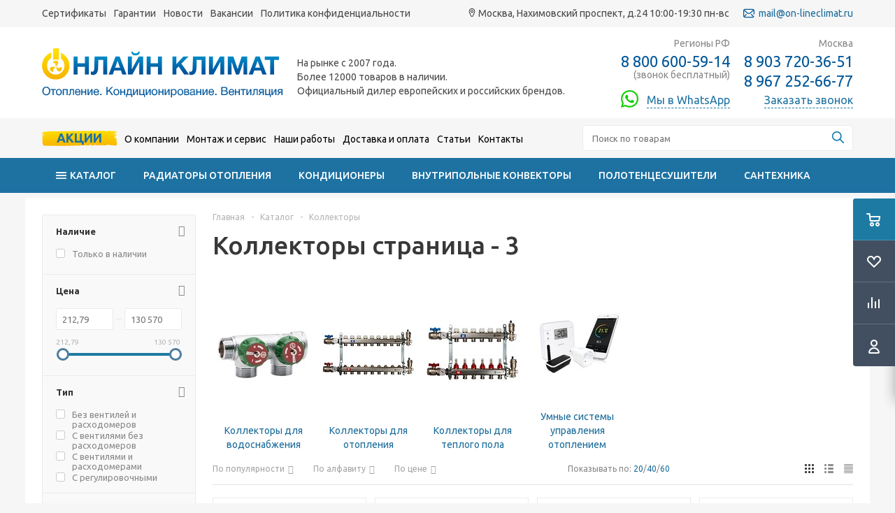

--- FILE ---
content_type: text/html; charset=UTF-8
request_url: https://on-lineclimat.ru/catalog/kollektory/?PAGEN_1=3
body_size: 43882
content:
<!DOCTYPE html>
<html xmlns="http://www.w3.org/1999/xhtml" xml:lang="ru" lang="ru" >
<head>
	<title>Купить коллекторы в Москве для квартиры, дома и офиса. страница - 3</title>
	<meta name="viewport" content="initial-scale=1.0, width=device-width" />
	<meta name="HandheldFriendly" content="true" />
	<meta name="yes" content="yes" />
	<meta name="apple-mobile-web-app-status-bar-style" content="black" />
	<meta name="SKYPE_TOOLBAR" content="SKYPE_TOOLBAR_PARSER_COMPATIBLE" />
	    	<meta http-equiv="Content-Type" content="text/html; charset=UTF-8" />
<meta name="keywords" content="коллекторы, каталог, купить, доставка, квартира, офис, дом" />
<meta name="description" content="Компания &amp;quot;Онлайн Климат&amp;quot; предлагает купить коллекторы в Москве с доставкой по всей россии.  Каталог - большой выбор по низким ценам. Мы обеспечиваем высокое качество продукции и работаем только с надежными поставщиками.  страница - 3" />
<script data-skip-moving="true">(function(w, d, n) {var cl = "bx-core";var ht = d.documentElement;var htc = ht ? ht.className : undefined;if (htc === undefined || htc.indexOf(cl) !== -1){return;}var ua = n.userAgent;if (/(iPad;)|(iPhone;)/i.test(ua)){cl += " bx-ios";}else if (/Windows/i.test(ua)){cl += ' bx-win';}else if (/Macintosh/i.test(ua)){cl += " bx-mac";}else if (/Linux/i.test(ua) && !/Android/i.test(ua)){cl += " bx-linux";}else if (/Android/i.test(ua)){cl += " bx-android";}cl += (/(ipad|iphone|android|mobile|touch)/i.test(ua) ? " bx-touch" : " bx-no-touch");cl += w.devicePixelRatio && w.devicePixelRatio >= 2? " bx-retina": " bx-no-retina";if (/AppleWebKit/.test(ua)){cl += " bx-chrome";}else if (/Opera/.test(ua)){cl += " bx-opera";}else if (/Firefox/.test(ua)){cl += " bx-firefox";}ht.className = htc ? htc + " " + cl : cl;})(window, document, navigator);</script>


<link href="/bitrix/js/ui/design-tokens/dist/ui.design-tokens.min.css?174158533723463" type="text/css"  rel="stylesheet" />
<link href="/bitrix/js/ui/fonts/opensans/ui.font.opensans.min.css?17415853392320" type="text/css"  rel="stylesheet" />
<link href="/bitrix/js/main/popup/dist/main.popup.bundle.min.css?175790331728056" type="text/css"  rel="stylesheet" />
<link href="/bitrix/cache/css/s1/aspro_optimus/page_ffbb8731f044be1c55e4edb47fced9f3/page_ffbb8731f044be1c55e4edb47fced9f3_v1.css?17579039182000" type="text/css"  rel="stylesheet" />
<link href="/bitrix/cache/css/s1/aspro_optimus/template_014869af55f3267ebfa45b871a17409b/template_014869af55f3267ebfa45b871a17409b_v1.css?1757903918717207" type="text/css"  data-template-style="true" rel="stylesheet" />




<script type="extension/settings" data-extension="currency.currency-core">{"region":"ru"}</script>



<link rel="shortcut icon" href="/include/favicon.ico?1741585228" type="image/x-icon" />
<link rel="apple-touch-icon" sizes="180x180" href="/include/apple-touch-icon.png" />
<meta property="og:title" content="Купить коллекторы в Москве для квартиры, дома и офиса." />
<meta property="og:type" content="website" />
<meta property="og:image" content="https://on-lineclimat.ru:443/upload/aspro.optimus/710/7103669904b2d1343b7e15d296c97213.png" />
<link rel="image_src" href="https://on-lineclimat.ru:443/upload/aspro.optimus/710/7103669904b2d1343b7e15d296c97213.png"  />
<meta property="og:url" content="https://on-lineclimat.ru:443/catalog/kollektory/?PAGEN_1=3" />
<meta property="og:description" content="Компания &quot;Онлайн Климат&quot; предлагает купить коллекторы в Москве с доставкой по всей россии.  Каталог - большой выбор по низким ценам. Мы обеспечиваем высокое качество продукции и работаем только с надежными поставщиками. " />



		
						
			
	
	<!--[if gte IE 9]><style type="text/css">.basket_button, .button30, .icon {filter: none;}</style><![endif]-->
	<link href='https://fonts.googleapis.com/css?family=Ubuntu:400,500,700,400italic&subset=latin,cyrillic' rel='stylesheet' type='text/css'>
	<link rel="stylesheet" href="https://use.fontawesome.com/releases/v5.5.0/css/all.css" integrity="sha384-B4dIYHKNBt8Bc12p+WXckhzcICo0wtJAoU8YZTY5qE0Id1GSseTk6S+L3BlXeVIU" crossorigin="anonymous">
    <link href="/css/owl.carousel.min.css" rel="stylesheet">
    <!-- <link href="/css/owl.theme.default.min.css" rel="stylesheet"> -->
    
	<link rel="stylesheet" href="/local/templates/aspro_optimus/css/modification.css">

        <meta name="viewport" content="initial-scale=1.0, width=device-width">
        <meta http-equiv="Content-Type" content="text/html;charset=UTF-8">
        <link href="https://fonts.googleapis.com/css?family=Ubuntu:400,500,700,400italic&amp;subset=latin,cyrillic" rel="stylesheet" type="text/css">
        <link rel="stylesheet" href="https://use.fontawesome.com/releases/v5.5.0/css/all.css" integrity="sha384-B4dIYHKNBt8Bc12p+WXckhzcICo0wtJAoU8YZTY5qE0Id1GSseTk6S+L3BlXeVIU" crossorigin="anonymous">
		<link rel="stylesheet" href="/local/templates/aspro_optimus/css/style_new_header.css">
        <title>Купить коллекторы в Москве для квартиры, дома и офиса. страница - 3</title>
</head>
   <body id="main" class=" ">
		<div id="panel"></div>
											        <header class="header" id="header">
            <div class="top-header top-header1">
                <div class="wrapper_inner">
                    <div class="top-header__content">
							<ul class="top-menu">
					<li class="top-menu__item "> 
				<a href="/company/sertifikaty/" class="top-menu__link">Сертификаты</a></li>
			</li>
					<li class="top-menu__item "> 
				<a href="/help/warranty/" class="top-menu__link">Гарантии</a></li>
			</li>
					<li class="top-menu__item "> 
				<a href="/company/news/" class="top-menu__link">Новости</a></li>
			</li>
					<li class="top-menu__item "> 
				<a href="/company/vakansii/" class="top-menu__link">Вакансии</a></li>
			</li>
					<li class="top-menu__item "> 
				<a href="/politika-konfidentsialnosti.php" class="top-menu__link">Политика конфиденциальности</a></li>
			</li>
			</ul>
                        <div class="top-right">
                            <div class="top-adress">
                                <img src="/local/templates/aspro_optimus/images/template/icon_map.svg" width="12" alt="">
								 Москва, Нахимовский проспект, д.24 10:00-19:30 пн-вс                                
                            </div>
                            <a href="mailto:mail@on-lineclimat.ru" class="top-mail"><img src="/local/templates/aspro_optimus/images/template/icon_email.svg" width="16" alt=""> mail@on-lineclimat.ru</a>
                        </div>
                    </div>
                </div>
            </div>
            <div class="middle-header">
                <div class="wrapper_inner">
                    <div class="middle-header__content">
                        <div class="middle-header__left">
                            <a href="/" class="logo">
                                <img src="/local/templates/aspro_optimus/images/template/logo2.png" alt="">
                            </a>
                            <div class="descr-header">
                                <nav class="mainmenu-block mainmenu-mobile">
	<div class="wrapper_inner">
		<nav>
		<a href="#" class="mobview"><img src="/local/templates/aspro_optimus/images/template/icon_burger.png" width="17" alt=""> Каталог</a>
		<ul class="mainmenu">
		

	<li class="mainmenu__item">
		<a href="/catalog/" data="child-block-0" class="mainmenu__link catalogLink icons_fa parent"> 
			<img src="/local/templates/aspro_optimus/images/template/icon_burger.png" width="15" alt="">			Каталог		</a>    

							
									<div class="submenu2-brands">
					<ul class="submenu child-block-0 submenu2">
														<li class="has-child2 ">
									<a href="/catalog/radiatory_otopleniya/">
									<img src="/upload/uf/e72/e72fe7e0b48493db1f56b48179bda64c.png" alt="Иконка Радиаторы отопления" /> Радиаторы отопления									</a>
								</li>							
																						
																					
														<li class="has-child2 ">
									<a href="/catalog/konditsionery/">
									<img src="/upload/uf/255/255d65333c190b18a75bcd9af21d02a7.png" alt="Иконка Кондиционеры" /> Кондиционеры									</a>
								</li>							
																						
																					
														<li class="has-child2 ">
									<a href="/catalog/konvektory_otopleniya_vodyanye/">
									<img src="/upload/uf/5ea/5eae453e0d49032c7fc56da728221b35.png" alt="Иконка Внутрипольные конвекторы" /> Внутрипольные конвекторы									</a>
								</li>							
																						
																					
														<li class="has-child2 ">
									<a href="/catalog/polotentsesushiteli/">
									<img src="/upload/uf/642/642ef12913e194efef64a4637b7f7a29.png" alt="Иконка Полотенцесушители" /> Полотенцесушители									</a>
								</li>							
																						
																					
														<li class="has-child2 ">
									<a href="/catalog/santekhnika/">
									<img src="/upload/uf/de6/de650703bc0532581e11dbfef30ca80a.png" alt="Иконка Сантехника" /> Сантехника									</a>
								</li>							
																						
																					
														<li class="has-child2 ">
									<a href="/catalog/vodonagrevateli/">
									<img src="/upload/uf/87a/87a4de091994dc80fc2dfb9216355fa5.png" alt="Иконка Водонагреватели" /> Водонагреватели									</a>
								</li>							
																						
																					
														<li class="has-child2 ">
									<a href="/catalog/armatura_dlya_sistem_otopleniya/">
									<img src="/upload/uf/b1c/b1c31cb7e8c49927c842e351226e8a0f.png" alt="Иконка Арматура для систем отопления" /> Арматура для систем отопления									</a>
								</li>							
																						
																					
														<li class="has-child2 ">
									<a href="/catalog/teplye_poly/">
									<img src="/upload/uf/646/6463a735ea520d077aba2c215e14aa4d.png" alt="Иконка Теплый пол" /> Теплый пол									</a>
								</li>							
																						
																					
														<li class="has-child2 ">
									<a href="/catalog/inzhenernaya_santekhnika/">
									<img src="/upload/uf/713/71315ff3247219f7d0cc4543f2b89d1e.png" alt="Иконка Дренажные каналы и душевые трапы" /> Дренажные каналы и душевые трапы									</a>
								</li>							
																						
																					
														<li class="has-child2 ">
									<a href="/catalog/installyatsii/">
									<img src="/upload/uf/84f/84f513fb5f9c2c90c650186a252094e8.png" alt="Иконка Инсталляции" /> Инсталляции									</a>
								</li>							
																						
																					
														<li class="has-child2 ">
									<a href="/catalog/sistema_zashchity_ot_protechek/">
									<img src="/upload/uf/397/39786eedb1c7666eae10b233a281e4f4.png" alt="Иконка Системы защиты от протечек воды" /> Системы защиты от протечек воды									</a>
								</li>							
																						
																					
														<li class="has-child2 ">
									<a href="/catalog/rehau/">
									<img src="/upload/uf/767/767fbb3f2ebbe7dfdd4b141b3aca934a.png" alt="Иконка Трубы и фитинги" /> Трубы и фитинги									</a>
								</li>							
																						
																					
														<li class="has-child2 ">
									<a href="/catalog/bytovye_ventilyatory/">
									<img src="/upload/uf/940/9408b323b3d6c22b8d1ed4121989783f.png" alt="Иконка Бытовые вентиляторы" /> Бытовые вентиляторы									</a>
								</li>							
																						
																					
														<li class="has-child2 ">
									<a href="/catalog/ventilyatsionnye_ustanovki/">
									<img src="/upload/uf/7d0/7d0bc0bddc86af1992fde367a1d79abf.png" alt="Иконка Вентиляционные установки" /> Вентиляционные установки									</a>
								</li>							
																						
																					
														<li class="has-child2  current ">
									<a href="/catalog/kollektory/">
									<img src="/upload/uf/e8c/e8c599596c0084f8cdafee978bec99e9.svg" alt="Иконка Коллекторы" /> Коллекторы									</a>
								</li>							
																						
																					
														<li class="has-child2 ">
									<a href="/catalog/obogrevateli_i_teplovye_zavesy/">
									<img src="/upload/uf/024/0240d38fb5eff986ebca1aa0760420dd.png" alt="Иконка Обогреватели и тепловые завесы" /> Обогреватели и тепловые завесы									</a>
								</li>							
																						
																					
														<li class="has-child2 ">
									<a href="/catalog/santekhnicheskie_lyuki/">
									<img src="/upload/uf/d40/d404ceaafd7c0609c011f5b521116d9d.png" alt="Иконка Сантехнические люки" /> Сантехнические люки									</a>
								</li>							
																						
																					
														<li class="has-child2 ">
									<a href="/catalog/uvlazhniteli_i_moyki_vozdukha/">
									<img src="/upload/uf/6a6/6a64f2a7db7b00e738e4e0ee784bd133.png" alt="Иконка Увлажнители и очистители воздуха" /> Увлажнители и очистители воздуха									</a>
								</li>							
																						
																					
														<li class="has-child2 ">
									<a href="/catalog/sistemy_ochistki_vody/">
									<img src="/upload/uf/867/867c44f78f420e7e68e942470b39a315.png" alt="Иконка Системы очистки воды" /> Системы очистки воды									</a>
								</li>							
																						
																					
														<li class=" ">
									<a href="/catalog/podarochnye_sertifikaty/">
									<img src="/upload/uf/049/049e90b0b5d5e97f1668f9d8855acae4.png" alt="Иконка Подарочные сертификаты" /> Подарочные сертификаты									</a>
								</li>							
																						
																					
														<li class=" ">
									<a href="/catalog/rasprodazha/">
									<img src="/upload/uf/31c/31cc82cba4b73c03a962d32fb61c69b4.png" alt="Иконка Распродажа" /> Распродажа									</a>
								</li>							
																						
																					
												
						</ul>
										
								
			</li>
		

	<li class="mainmenu__item">
		<a href="/catalog/radiatory_otopleniya/" data="child-block-83" class="mainmenu__link  icons_fa parent"> 
						Радиаторы отопления		</a>    

							
										<div class="submenu2-brands">
							<ul class="submenu2 child-block-83">
											
					
															
										<li class="has-child ">
											<a class="icons_fa parent" href="/catalog/radiatory_otopleniya/stalnye_trubchatye/">Стальные трубчатые радиаторы</a>
																							<ul class="submenu3">
																											<li class="submenu3333">
															<a href="/catalog/radiatory_otopleniya/stalnye_trubchatye/zehnder1/"><span class="text">Zehnder</span></a>
														</li>
																											<li class="submenu3333">
															<a href="/catalog/radiatory_otopleniya/stalnye_trubchatye/arbonia/"><span class="text">Arbonia</span></a>
														</li>
																											<li class="submenu3333">
															<a href="/catalog/radiatory_otopleniya/stalnye_trubchatye/irsap-radiator/"><span class="text">IRSAP</span></a>
														</li>
																											<li class="submenu3333">
															<a href="/catalog/radiatory_otopleniya/stalnye_trubchatye/stalnye_trubchatye_radiatory_kzto/"><span class="text">КЗТО</span></a>
														</li>
																											<li class="submenu3333">
															<a href="/catalog/radiatory_otopleniya/stalnye_trubchatye/rifar-tubog/"><span class="text">Rifar Tubog</span></a>
														</li>
																											<li class="submenu3333">
															<a href="/catalog/radiatory_otopleniya/stalnye_trubchatye/solira/"><span class="text">Solira</span></a>
														</li>
																									</ul>
																					</li>
																							
											
					
															
										<li class="has-child ">
											<a class="icons_fa parent" href="/catalog/radiatory_otopleniya/sektsionnye_bimetallicheskie/">Биметаллические радиаторы</a>
																							<ul class="submenu3">
																											<li class="submenu3333">
															<a href="/catalog/radiatory_otopleniya/sektsionnye_bimetallicheskie/rifar/"><span class="text">Rifar (Рифар)</span></a>
														</li>
																											<li class="submenu3333">
															<a href="/catalog/radiatory_otopleniya/sektsionnye_bimetallicheskie/royal_thermo/"><span class="text">Royal Thermo (Роял Термо)</span></a>
														</li>
																											<li class="submenu3333">
															<a href="/catalog/radiatory_otopleniya/sektsionnye_bimetallicheskie/sira/"><span class="text">Sira (Италия)</span></a>
														</li>
																									</ul>
																					</li>
																							
											
					
															
										<li class="has-child ">
											<a class="icons_fa parent" href="/catalog/radiatory_otopleniya/dizayn_radiatory/">Дизайн-радиаторы</a>
																							<ul class="submenu3">
																											<li class="submenu3333">
															<a href="/catalog/radiatory_otopleniya/dizayn_radiatory/dizayn_radiatory_irsap/"><span class="text">IRSAP</span></a>
														</li>
																									</ul>
																					</li>
																							
											
					
															
										<li class="has-child ">
											<a class="icons_fa parent" href="/catalog/radiatory_otopleniya/stalnye_panelnye_kermi_germaniya/">Стальные панельные радиаторы</a>
																							<ul class="submenu3">
																											<li class="submenu3333">
															<a href="/catalog/radiatory_otopleniya/stalnye_panelnye_kermi_germaniya/radiatory_kermi_tip_12/"><span class="text">Kermi</span></a>
														</li>
																											<li class="submenu3333">
															<a href="/catalog/radiatory_otopleniya/stalnye_panelnye_kermi_germaniya/stelrad/"><span class="text">Stelrad</span></a>
														</li>
																									</ul>
																					</li>
																							
											
					
															
										<li class="has-child ">
											<a class="icons_fa parent" href="/catalog/radiatory_otopleniya/chugunnye-radiatory/">Чугунные радиаторы</a>
																							<ul class="submenu3">
																											<li class="submenu3333">
															<a href="/catalog/radiatory_otopleniya/chugunnye-radiatory/chugunnye_radiatory_exemet/"><span class="text">EXEMET</span></a>
														</li>
																									</ul>
																					</li>
																							
											
					
															
										<li class="has-child ">
											<a class="icons_fa parent" href="/catalog/radiatory_otopleniya/alyuminievye_radiatory/">Алюминиевые радиаторы</a>
																							<ul class="submenu3">
																											<li class="submenu3333">
															<a href="/catalog/radiatory_otopleniya/alyuminievye_radiatory/alum-rifar/"><span class="text">Rifar</span></a>
														</li>
																									</ul>
																					</li>
																							
											
					
										
										<li class="CHILDCHILD  ">
											<a href="/catalog/radiatory_otopleniya/global_komplektuyushchie/">Комплектующие для радиаторов</span></a>
										</li>	
																							
														</ul>	
						
						
													 <div class="brands-menu"> 							
																			<a title="Zehnder" class="brands-menu__item" href="/catalog/radiatory_otopleniya/filter/brand_iblock-is-zehnder/apply/">
											<img src="/upload/iblock/630/63099393f408037d10a5e5e50c6a45d9.png" alt="Zehnder" class="b-header-menu__brands-item-img">
										</a>			
																			<a title="IRSAP" class="brands-menu__item" href="/catalog/radiatory_otopleniya/filter/brand_iblock-is-irsap/apply/">
											<img src="/upload/iblock/fee/fee20c05963da5228095a77cfd7251b9.png" alt="IRSAP" class="b-header-menu__brands-item-img">
										</a>			
																			<a title="Arbonia" class="brands-menu__item" href="/catalog/radiatory_otopleniya/filter/brand_iblock-is-arbonia_/apply/">
											<img src="/upload/iblock/138/138d989973c3db46806509d899df31f4.png" alt="Arbonia" class="b-header-menu__brands-item-img">
										</a>			
																			<a title="Rifar" class="brands-menu__item" href="/catalog/radiatory_otopleniya/filter/brand_iblock-is-rifar/apply/">
											<img src="/upload/iblock/fb7/fb7684b587b02abbaaa352e59cb2c0ac.png" alt="Rifar" class="b-header-menu__brands-item-img">
										</a>			
																			<a title="Solira" class="brands-menu__item" href="/catalog/radiatory_otopleniya/filter/brand_iblock-is-solira/apply/">
											<img src="/upload/iblock/c1a/c1a9c695a040c841cc4afc5b05ee4199.png" alt="Solira" class="b-header-menu__brands-item-img">
										</a>			
																			<a title="КЗТО" class="brands-menu__item" href="/catalog/radiatory_otopleniya/filter/brand_iblock-is-kzto/apply/">
											<img src="/upload/iblock/23c/23c0e6302a07258cd23b92c37923b355.png" alt="КЗТО" class="b-header-menu__brands-item-img">
										</a>			
																	</div>									
													</div>					
										
								
			</li>
		

	<li class="mainmenu__item">
		<a href="/catalog/konditsionery/" data="child-block-1" class="mainmenu__link  icons_fa parent"> 
						Кондиционеры		</a>    

							
										<div class="submenu2-brands">
							<ul class="submenu2 child-block-1">
											
					
															
										<li class="has-child ">
											<a class="icons_fa parent" href="/catalog/konditsionery/nastennye_split_sistemy/">Настенные сплит-системы</a>
																							<ul class="submenu3">
																											<li class="submenu3333">
															<a href="/catalog/konditsionery/nastennye_split_sistemy/funai/"><span class="text">Funai</span></a>
														</li>
																											<li class="submenu3333">
															<a href="/catalog/konditsionery/nastennye_split_sistemy/hisense/"><span class="text">Hisense</span></a>
														</li>
																											<li class="submenu3333">
															<a href="/catalog/konditsionery/nastennye_split_sistemy/royal_clima_/"><span class="text">Royal Clima</span></a>
														</li>
																											<li class="submenu3333">
															<a href="/catalog/konditsionery/nastennye_split_sistemy/haier/"><span class="text">Haier</span></a>
														</li>
																											<li class="submenu3333">
															<a href="/catalog/konditsionery/nastennye_split_sistemy/aux/"><span class="text">AUX</span></a>
														</li>
																											<li class="submenu3333">
															<a href="/catalog/konditsionery/nastennye_split_sistemy/s_electrolux/"><span class="text">Electrolux</span></a>
														</li>
																											<li class="submenu3333">
															<a href="/catalog/konditsionery/nastennye_split_sistemy/tcl/"><span class="text">TCL</span></a>
														</li>
																											<li class="submenu3333">
															<a href="/catalog/konditsionery/nastennye_split_sistemy/split_sistemy_hitachi/"><span class="text">Hitachi</span></a>
														</li>
																											<li class="submenu3333">
															<a href="/catalog/konditsionery/nastennye_split_sistemy/daikin/"><span class="text">Daikin</span></a>
														</li>
																											<li class="submenu3333">
															<a href="/catalog/konditsionery/nastennye_split_sistemy/lg/"><span class="text">LG</span></a>
														</li>
																											<li class="submenu3333">
															<a href="/catalog/konditsionery/nastennye_split_sistemy/mitsubishi_electric/"><span class="text">Mitsubishi Electric</span></a>
														</li>
																											<li class="submenu3333">
															<a href="/catalog/konditsionery/nastennye_split_sistemy/Ultima-Comfort/"><span class="text">Ultima Comfort</span></a>
														</li>
																											<li class="submenu3333">
															<a href="/catalog/konditsionery/nastennye_split_sistemy/roland/"><span class="text">Roland</span></a>
														</li>
																											<li class="submenu3333">
															<a href="/catalog/konditsionery/nastennye_split_sistemy/xigma/"><span class="text">Xigma</span></a>
														</li>
																									</ul>
																					</li>
																							
											
					
															
										<li class="has-child ">
											<a class="icons_fa parent" href="/catalog/konditsionery/multi_split_sistemy/">Мульти сплит-системы</a>
																							<ul class="submenu3">
																											<li class="submenu3333">
															<a href="/catalog/konditsionery/multi_split_sistemy/vneshnie_bloki/"><span class="text">Внешние блоки мульти-сплит систем</span></a>
														</li>
																											<li class="submenu3333">
															<a href="/catalog/konditsionery/multi_split_sistemy/vnutrennie_bloki/"><span class="text">Внутренние блоки мульти сплит-систем</span></a>
														</li>
																									</ul>
																					</li>
																							
											
					
															
										<li class="has-child ">
											<a class="icons_fa parent" href="/catalog/konditsionery/mobilnye/">Мобильные кондиционеры</a>
																							<ul class="submenu3">
																											<li class="submenu3333">
															<a href="/catalog/konditsionery/mobilnye/funai_mobilnye_konditsionery/"><span class="text">Funai</span></a>
														</li>
																											<li class="submenu3333">
															<a href="/catalog/konditsionery/mobilnye/m_ballu/"><span class="text">Ballu</span></a>
														</li>
																									</ul>
																					</li>
																							
											
					
															
										<li class="has-child ">
											<a class="icons_fa parent" href="/catalog/konditsionery/kanalnye_split_sistemy/">Канальные кондиционеры</a>
																							<ul class="submenu3">
																											<li class="submenu3333">
															<a href="/catalog/konditsionery/kanalnye_split_sistemy/royal_clima_Canalizzabili/"><span class="text">Royal Clima</span></a>
														</li>
																											<li class="submenu3333">
															<a href="/catalog/konditsionery/kanalnye_split_sistemy/aux6/"><span class="text">AUX</span></a>
														</li>
																											<li class="submenu3333">
															<a href="/catalog/konditsionery/kanalnye_split_sistemy/electrolux2/"><span class="text">Electrolux</span></a>
														</li>
																											<li class="submenu3333">
															<a href="/catalog/konditsionery/kanalnye_split_sistemy/mitsubishi_electric_2/"><span class="text">Mitsubishi Electric </span></a>
														</li>
																									</ul>
																					</li>
																							
											
					
															
										<li class="has-child ">
											<a class="icons_fa parent" href="/catalog/konditsionery/kassetnye_split_sistemy/">Кассетные сплит-системы</a>
																							<ul class="submenu3">
																											<li class="submenu3333">
															<a href="/catalog/konditsionery/kassetnye_split_sistemy/royal_clima_CASSETTE/"><span class="text">Royal Clima</span></a>
														</li>
																											<li class="submenu3333">
															<a href="/catalog/konditsionery/kassetnye_split_sistemy/aux3/"><span class="text">AUX</span></a>
														</li>
																											<li class="submenu3333">
															<a href="/catalog/konditsionery/kassetnye_split_sistemy/electrolux1/"><span class="text">Electrolux</span></a>
														</li>
																											<li class="submenu3333">
															<a href="/catalog/konditsionery/kassetnye_split_sistemy/hitachi_/"><span class="text">Hitachi </span></a>
														</li>
																									</ul>
																					</li>
																							
											
					
															
										<li class="has-child ">
											<a class="icons_fa parent" href="/catalog/konditsionery/napolno_potolochnye_split_sistemy/">Напольно-потолочные сплит-системы </a>
																							<ul class="submenu3">
																											<li class="submenu3333">
															<a href="/catalog/konditsionery/napolno_potolochnye_split_sistemy/haier_potolochnyi/"><span class="text">Haier</span></a>
														</li>
																											<li class="submenu3333">
															<a href="/catalog/konditsionery/napolno_potolochnye_split_sistemy/aux1/"><span class="text">AUX</span></a>
														</li>
																											<li class="submenu3333">
															<a href="/catalog/konditsionery/napolno_potolochnye_split_sistemy/electrolux_/"><span class="text">Electrolux </span></a>
														</li>
																											<li class="submenu3333">
															<a href="/catalog/konditsionery/napolno_potolochnye_split_sistemy/mitsubishi_electric5/"><span class="text">Mitsubishi Electric</span></a>
														</li>
																									</ul>
																					</li>
																							
											
					
															
										<li class="has-child ">
											<a class="icons_fa parent" href="/catalog/konditsionery/polupromyshlennye_split_sistemy/">Полупромышленные сплит-системы</a>
																							<ul class="submenu3">
																											<li class="submenu3333">
															<a href="/catalog/konditsionery/polupromyshlennye_split_sistemy/nastennogo_tipa/"><span class="text">Настенного типа</span></a>
														</li>
																											<li class="submenu3333">
															<a href="/catalog/konditsionery/polupromyshlennye_split_sistemy/napolnogo_tipa/"><span class="text">Напольного типа</span></a>
														</li>
																											<li class="submenu3333">
															<a href="/catalog/konditsionery/polupromyshlennye_split_sistemy/kanalnogo_tipa/"><span class="text">Канального типа</span></a>
														</li>
																											<li class="submenu3333">
															<a href="/catalog/konditsionery/polupromyshlennye_split_sistemy/kassetnogo_tipa/"><span class="text">Кассетного типа</span></a>
														</li>
																											<li class="submenu3333">
															<a href="/catalog/konditsionery/polupromyshlennye_split_sistemy/kolonnogo_tipa/"><span class="text">Колонного типа</span></a>
														</li>
																											<li class="submenu3333">
															<a href="/catalog/konditsionery/polupromyshlennye_split_sistemy/napolno_potolochnogo_tipa/"><span class="text">Напольно-потолочного типа</span></a>
														</li>
																									</ul>
																					</li>
																							
											
					
															
										<li class="has-child ">
											<a class="icons_fa parent" href="/catalog/konditsionery/aksessuary/">Аксессуары</a>
																							<ul class="submenu3">
																											<li class="submenu3333">
															<a href="/catalog/konditsionery/aksessuary/truby/"><span class="text">Трубы</span></a>
														</li>
																											<li class="submenu3333">
															<a href="/catalog/konditsionery/aksessuary/teploizolyatsiya/"><span class="text">Теплоизоляция</span></a>
														</li>
																											<li class="submenu3333">
															<a href="/catalog/konditsionery/aksessuary/kronshteyny_i_podstavki/"><span class="text">Кронштейны и подставки</span></a>
														</li>
																											<li class="submenu3333">
															<a href="/catalog/konditsionery/aksessuary/kozyrki/"><span class="text">Козырьки</span></a>
														</li>
																											<li class="submenu3333">
															<a href="/catalog/konditsionery/aksessuary/ograzhdeniya/"><span class="text">Ограждения</span></a>
														</li>
																											<li class="submenu3333">
															<a href="/catalog/konditsionery/aksessuary/drenazhnye_truby/"><span class="text">Дренажные трубы</span></a>
														</li>
																											<li class="submenu3333">
															<a href="/catalog/konditsionery/aksessuary/okonnye_adaptery/"><span class="text">Оконные адаптеры</span></a>
														</li>
																									</ul>
																					</li>
																							
														</ul>	
						
						
													 <div class="brands-menu"> 							
																			<a title="Mitsubishi Electric" class="brands-menu__item" href="/catalog/konditsionery/filter/brand_iblock-is-mitsubishi-electric/apply/">
											<img src="/upload/iblock/49c/49c71837182886965b9214314e172e04.png" alt="Mitsubishi Electric" class="b-header-menu__brands-item-img">
										</a>			
																			<a title="Daikin" class="brands-menu__item" href="/catalog/konditsionery/filter/brand_iblock-is-daikin/apply/">
											<img src="/upload/iblock/c60/c60afe7c8ba904933a58e1b7b4b45312.jpg" alt="Daikin" class="b-header-menu__brands-item-img">
										</a>			
																			<a title="Royal Clima" class="brands-menu__item" href="/catalog/konditsionery/filter/brand_iblock-is-royal_clima/apply/">
											<img src="/upload/iblock/11b/dieyto4u2bgglqan7i1dbacq61fnftj9.png" alt="Royal Clima" class="b-header-menu__brands-item-img">
										</a>			
																			<a title="Hisense" class="brands-menu__item" href="/catalog/konditsionery/filter/brand_iblock-is-hisense/apply/">
											<img src="/upload/iblock/5b5/ka4iq8c0gibyw8qblq96l5sg4pbjwzlh.png" alt="Hisense" class="b-header-menu__brands-item-img">
										</a>			
																			<a title="Haier" class="brands-menu__item" href="/catalog/konditsionery/filter/brand_iblock-is-haier/apply/">
											<img src="/upload/iblock/4ee/4ee61f164aa6194d30f290a588109351.png" alt="Haier" class="b-header-menu__brands-item-img">
										</a>			
																			<a title="LG" class="brands-menu__item" href="/catalog/konditsionery/filter/brand_iblock-is-lg/apply/">
											<img src="/upload/iblock/373/373cf11e4ca8cf87712b3f6dea70eb2b.png" alt="LG" class="b-header-menu__brands-item-img">
										</a>			
																			<a title="Funai" class="brands-menu__item" href="/catalog/konditsionery/filter/brand_iblock-is-funai/apply/">
											<img src="/upload/iblock/e1f/e1fe949ddf62497f4880e40e61753dff.png" alt="Funai" class="b-header-menu__brands-item-img">
										</a>			
																			<a title="AUX" class="brands-menu__item" href="/catalog/konditsionery/filter/brand_iblock-is-aux/apply/">
											<img src="/upload/iblock/c24/c24be30917de40977e69ccd551f1d900.png" alt="AUX" class="b-header-menu__brands-item-img">
										</a>			
																	</div>									
													</div>					
										
								
			</li>
		

	<li class="mainmenu__item">
		<a href="/catalog/konvektory_otopleniya_vodyanye/" data="child-block-297" class="mainmenu__link  icons_fa parent"> 
						Внутрипольные конвекторы		</a>    

							
										<div class="submenu2-brands">
							<ul class="submenu2 child-block-297">
											
					
															
										<li class="has-child ">
											<a class="icons_fa parent" href="/catalog/konvektory_otopleniya_vodyanye/kzto/">КЗТО</a>
																							<ul class="submenu3">
																											<li class="submenu3333">
															<a href="/catalog/konvektory_otopleniya_vodyanye/kzto/briz/"><span class="text">Бриз</span></a>
														</li>
																									</ul>
																					</li>
																							
											
					
															
										<li class="has-child ">
											<a class="icons_fa parent" href="/catalog/konvektory_otopleniya_vodyanye/varmann/">Varmann</a>
																							<ul class="submenu3">
																											<li class="submenu3333">
															<a href="/catalog/konvektory_otopleniya_vodyanye/varmann/skladskaya_programma/"><span class="text">Складская программа</span></a>
														</li>
																											<li class="submenu3333">
															<a href="/catalog/konvektory_otopleniya_vodyanye/varmann/pod_zakaz/"><span class="text">Под заказ</span></a>
														</li>
																											<li class="submenu3333">
															<a href="/catalog/konvektory_otopleniya_vodyanye/varmann/termoregulyatory_varmann/"><span class="text">Терморегуляторы</span></a>
														</li>
																											<li class="submenu3333">
															<a href="/catalog/konvektory_otopleniya_vodyanye/varmann/reshetki_dlya_konvektorov_varmann/"><span class="text">Решетки для конвекторов</span></a>
														</li>
																									</ul>
																					</li>
																							
											
					
															
										<li class="has-child ">
											<a class="icons_fa parent" href="/catalog/konvektory_otopleniya_vodyanye/itermic/">iTermic (Айтермик)</a>
																							<ul class="submenu3">
																											<li class="submenu3333">
															<a href="/catalog/konvektory_otopleniya_vodyanye/itermic/vnutripolnye_konvektory_itermic_itt_s_estestvennoy_konvektsiey/"><span class="text">ITT с естественной конвекцией</span></a>
														</li>
																											<li class="submenu3333">
															<a href="/catalog/konvektory_otopleniya_vodyanye/itermic/vnutripolnye_konvektory_itermic_ittbl_s_prinuditelnoy_konvektsiey/"><span class="text">ITTBL с принудительной конвекцией с уменьшенной высотой корпуса.</span></a>
														</li>
																											<li class="submenu3333">
															<a href="/catalog/konvektory_otopleniya_vodyanye/itermic/komplektuyushchie_dlya_vnutripolnykh_konvektorov_itermic/"><span class="text">Комплектующие для внутрипольных конвекторов</span></a>
														</li>
																											<li class="submenu3333">
															<a href="/catalog/konvektory_otopleniya_vodyanye/itermic/reshetki_dlya_vnutripolnykh_konvektorov_itermic/"><span class="text">Решетки для внутрипольных конвекторов</span></a>
														</li>
																									</ul>
																					</li>
																							
											
					
															
										<li class="has-child ">
											<a class="icons_fa parent" href="/catalog/konvektory_otopleniya_vodyanye/vnutripolnye_konvektory_mohlenhoff/">Mohlenhoff</a>
																							<ul class="submenu3">
																											<li class="submenu3333">
															<a href="/catalog/konvektory_otopleniya_vodyanye/vnutripolnye_konvektory_mohlenhoff/vnutripolnye_konvektory/"><span class="text">Внутрипольные конвекторы</span></a>
														</li>
																											<li class="submenu3333">
															<a href="/catalog/konvektory_otopleniya_vodyanye/vnutripolnye_konvektory_mohlenhoff/dekorativnye_reshetki/"><span class="text">Декоративные решетки</span></a>
														</li>
																											<li class="submenu3333">
															<a href="/catalog/konvektory_otopleniya_vodyanye/vnutripolnye_konvektory_mohlenhoff/elementy_upravleniya_i_komplektuyushchie/"><span class="text">Элементы управления и комплектующие</span></a>
														</li>
																									</ul>
																					</li>
																							
											
					
															
										<li class="has-child ">
											<a class="icons_fa parent" href="/catalog/konvektory_otopleniya_vodyanye/vitron/">Vitron</a>
																							<ul class="submenu3">
																											<li class="submenu3333">
															<a href="/catalog/konvektory_otopleniya_vodyanye/vitron/bez_ventilyatorov_estestvennaya_konvektsiya/"><span class="text">Без вентилятора (естественная конвекция)</span></a>
														</li>
																											<li class="submenu3333">
															<a href="/catalog/konvektory_otopleniya_vodyanye/vitron/s_ventilyatorom_prinuditelnaya_konvektsiya/"><span class="text">С вентилятором (принудительная конвекция)</span></a>
														</li>
																									</ul>
																					</li>
																							
											
					
															
										<li class="has-child ">
											<a class="icons_fa parent" href="/catalog/konvektory_otopleniya_vodyanye/vnutripolnye_konvektory_primoclima/">PrimoClima</a>
																							<ul class="submenu3">
																											<li class="submenu3333">
															<a href="/catalog/konvektory_otopleniya_vodyanye/vnutripolnye_konvektory_primoclima/vnutripolnye_konvektory_primoclima_bez_ventilyatora/"><span class="text">Без вентилятора</span></a>
														</li>
																											<li class="submenu3333">
															<a href="/catalog/konvektory_otopleniya_vodyanye/vnutripolnye_konvektory_primoclima/vnutripolnye_konvektory_primoclima_s_ventilyatrom/"><span class="text">С вентилятором</span></a>
														</li>
																									</ul>
																					</li>
																							
														</ul>	
						
						
													 <div class="brands-menu"> 							
																			<a title="КЗТО" class="brands-menu__item" href="/catalog/konvektory_otopleniya_vodyanye/filter/brand_iblock-is-kzto/apply/">
											<img src="/upload/iblock/23c/23c0e6302a07258cd23b92c37923b355.png" alt="КЗТО" class="b-header-menu__brands-item-img">
										</a>			
																			<a title="Varmann" class="brands-menu__item" href="/catalog/konvektory_otopleniya_vodyanye/filter/brand_iblock-is-varmann/apply/">
											<img src="/upload/iblock/1de/1dee23071b6b7a488e59b4ece7c21636.png" alt="Varmann" class="b-header-menu__brands-item-img">
										</a>			
																			<a title="Itermic" class="brands-menu__item" href="/catalog/konvektory_otopleniya_vodyanye/filter/brand_iblock-is-itermic/apply/">
											<img src="/upload/iblock/4aa/4aa38c4e8984ec6161c2d5f39e2cac70.png" alt="Itermic" class="b-header-menu__brands-item-img">
										</a>			
																			<a title="MOHLENHOFF" class="brands-menu__item" href="/catalog/konvektory_otopleniya_vodyanye/filter/brand_iblock-is-mohlenhoff/apply/">
											<img src="/upload/iblock/732/732d812fe392e01657c75973cd83f279.png" alt="MOHLENHOFF" class="b-header-menu__brands-item-img">
										</a>			
																			<a title="Vitron" class="brands-menu__item" href="/catalog/konvektory_otopleniya_vodyanye/filter/brand_iblock-is-vitron/apply/">
											<img src="/upload/iblock/8cd/8cd3473ee09f9c03f363a72a33f0b621.png" alt="Vitron" class="b-header-menu__brands-item-img">
										</a>			
																	</div>									
													</div>					
										
								
			</li>
		

	<li class="mainmenu__item">
		<a href="/catalog/polotentsesushiteli/" data="child-block-178" class="mainmenu__link  icons_fa parent"> 
						Полотенцесушители		</a>    

							
										<div class="submenu2-brands">
							<ul class="submenu2 child-block-178">
											
					
															
										<li class="has-child ">
											<a class="icons_fa parent" href="/catalog/polotentsesushiteli/vodyanye_polotentsesushiteli/">Водяные полотенцесушители</a>
																							<ul class="submenu3">
																											<li class="submenu3333">
															<a href="/catalog/polotentsesushiteli/vodyanye_polotentsesushiteli/terma-voda/"><span class="text">Terma</span></a>
														</li>
																											<li class="submenu3333">
															<a href="/catalog/polotentsesushiteli/vodyanye_polotentsesushiteli/grota/"><span class="text">Grota</span></a>
														</li>
																											<li class="submenu3333">
															<a href="/catalog/polotentsesushiteli/vodyanye_polotentsesushiteli/nika/"><span class="text">НИКА</span></a>
														</li>
																											<li class="submenu3333">
															<a href="/catalog/polotentsesushiteli/vodyanye_polotentsesushiteli/terminus/"><span class="text">Терминус</span></a>
														</li>
																											<li class="submenu3333">
															<a href="/catalog/polotentsesushiteli/vodyanye_polotentsesushiteli/zehnder/"><span class="text">Zehnder</span></a>
														</li>
																									</ul>
																					</li>
																							
											
					
															
										<li class="has-child ">
											<a class="icons_fa parent" href="/catalog/polotentsesushiteli/elektricheskie/">Электрические полотенцесушители</a>
																							<ul class="submenu3">
																											<li class="submenu3333">
															<a href="/catalog/polotentsesushiteli/elektricheskie/terma/"><span class="text">Terma</span></a>
														</li>
																											<li class="submenu3333">
															<a href="/catalog/polotentsesushiteli/elektricheskie/grota-electric/"><span class="text">Grota</span></a>
														</li>
																											<li class="submenu3333">
															<a href="/catalog/polotentsesushiteli/elektricheskie/nika-electro/"><span class="text">НИКА</span></a>
														</li>
																											<li class="submenu3333">
															<a href="/catalog/polotentsesushiteli/elektricheskie/grois/"><span class="text">Grois</span></a>
														</li>
																											<li class="submenu3333">
															<a href="/catalog/polotentsesushiteli/elektricheskie/irsap_elektricheskie/"><span class="text">Irsap</span></a>
														</li>
																											<li class="submenu3333">
															<a href="/catalog/polotentsesushiteli/elektricheskie/zehnder_%20polotentsesushitel_elektricheskiy/"><span class="text">Zehnder</span></a>
														</li>
																									</ul>
																					</li>
																							
											
					
															
										<li class="has-child ">
											<a class="icons_fa parent" href="/catalog/polotentsesushiteli/komplektuyushchie_dlya_vodyanykh_polotentsesushiteley/">Комплектующие для водяных полотенцесушителей</a>
																							<ul class="submenu3">
																											<li class="submenu3333">
															<a href="/catalog/polotentsesushiteli/komplektuyushchie_dlya_vodyanykh_polotentsesushiteley/ventili_dlya_vodyanykh_polotentsesushiteley/"><span class="text">Вентили</span></a>
														</li>
																											<li class="submenu3333">
															<a href="/catalog/polotentsesushiteli/komplektuyushchie_dlya_vodyanykh_polotentsesushiteley/ugolki/"><span class="text">Уголки</span></a>
														</li>
																											<li class="submenu3333">
															<a href="/catalog/polotentsesushiteli/komplektuyushchie_dlya_vodyanykh_polotentsesushiteley/krepezhi_dlya_polotentsesushiteley/"><span class="text">Крепежи</span></a>
														</li>
																									</ul>
																					</li>
																							
											
					
															
										<li class="has-child ">
											<a class="icons_fa parent" href="/catalog/polotentsesushiteli/aksessuary_dlya_elektricheskikh_polotentsesushiteley/">Аксессуары для полотенцесушителей</a>
																							<ul class="submenu3">
																											<li class="submenu3333">
															<a href="/catalog/polotentsesushiteli/aksessuary_dlya_elektricheskikh_polotentsesushiteley/veshalki_dlya_polotentsesushiteley/"><span class="text">Вешалки</span></a>
														</li>
																											<li class="submenu3333">
															<a href="/catalog/polotentsesushiteli/aksessuary_dlya_elektricheskikh_polotentsesushiteley/kryuchki_dlya_polotentsesushiteley/"><span class="text">Крючки</span></a>
														</li>
																									</ul>
																					</li>
																							
											
					
										
										<li class="CHILDCHILD  ">
											<a href="/catalog/polotentsesushiteli/teny./">ТЭНы и терморегуляторы</span></a>
										</li>	
																							
														</ul>	
						
						
													 <div class="brands-menu"> 							
																			<a title="Zehnder" class="brands-menu__item" href="/catalog/polotentsesushiteli/filter/brand_iblock-is-zehnder/apply/">
											<img src="/upload/iblock/630/63099393f408037d10a5e5e50c6a45d9.png" alt="Zehnder" class="b-header-menu__brands-item-img">
										</a>			
																			<a title="TERMA" class="brands-menu__item" href="/catalog/polotentsesushiteli/filter/brand_iblock-is-terma/apply/">
											<img src="/upload/iblock/037/03755988f154c1df3ce9b0b1a75201a2.png" alt="TERMA" class="b-header-menu__brands-item-img">
										</a>			
																			<a title="Cordivari Srl" class="brands-menu__item" href="/catalog/polotentsesushiteli/filter/brand_iblock-is-cordivari_srl/apply/">
											<img src="/upload/iblock/a13/a1324a6e026f70886ec035e634cb1cec.png" alt="Cordivari Srl" class="b-header-menu__brands-item-img">
										</a>			
																			<a title="Grota" class="brands-menu__item" href="/catalog/polotentsesushiteli/filter/brand_iblock-is-grota/apply/">
											<img src="/upload/iblock/3b4/3b408d16adb26491758190f2a96b0672.png" alt="Grota" class="b-header-menu__brands-item-img">
										</a>			
																			<a title="НИКА" class="brands-menu__item" href="/catalog/polotentsesushiteli/filter/brand_iblock-is-nika/apply/">
											<img src="/upload/iblock/103/103e5721bc255d65626c62ee01249463.png" alt="НИКА" class="b-header-menu__brands-item-img">
										</a>			
																			<a title="Терминус" class="brands-menu__item" href="/catalog/polotentsesushiteli/filter/brand_iblock-is-terminus/apply/">
											<img src="/upload/iblock/75f/75f7de8e923ef457e4c6c8597b68ba79.png" alt="Терминус" class="b-header-menu__brands-item-img">
										</a>			
																			<a title="Grois" class="brands-menu__item" href="/catalog/polotentsesushiteli/filter/brand_iblock-is-grois/apply/">
											<img src="/upload/iblock/e66/e66baced39078c182a6a94c7c80a29cc.jpeg" alt="Grois" class="b-header-menu__brands-item-img">
										</a>			
																	</div>									
													</div>					
										
								
			</li>
		

	<li class="mainmenu__item">
		<a href="/catalog/santekhnika/" data="child-block-4008" class="mainmenu__link  icons_fa parent"> 
						Сантехника		</a>    

							
										<div class="submenu2-brands">
							<ul class="submenu2 child-block-4008">
											
					
															
										<li class="has-child ">
											<a class="icons_fa parent" href="/catalog/santekhnika/smesiteli/">Смесители</a>
																							<ul class="submenu3">
																											<li class="submenu3333">
															<a href="/catalog/santekhnika/smesiteli/ventil/"><span class="text">Вентиль</span></a>
														</li>
																											<li class="submenu3333">
															<a href="/catalog/santekhnika/smesiteli/verkhniy_dush/"><span class="text">Верхний душ</span></a>
														</li>
																											<li class="submenu3333">
															<a href="/catalog/santekhnika/smesiteli/vnutrennyaya_chast/"><span class="text">Внутренняя часть</span></a>
														</li>
																											<li class="submenu3333">
															<a href="/catalog/santekhnika/smesiteli/gigienicheskiy_dush/"><span class="text">Гигиенический душ</span></a>
														</li>
																											<li class="submenu3333">
															<a href="/catalog/santekhnika/smesiteli/derzhatel_verkhnego_dusha/"><span class="text">Держатель верхнего душа</span></a>
														</li>
																											<li class="submenu3333">
															<a href="/catalog/santekhnika/smesiteli/dushevaya_panel/"><span class="text">Душевая панель</span></a>
														</li>
																											<li class="submenu3333">
															<a href="/catalog/santekhnika/smesiteli/dushevaya_stoyka/"><span class="text">Душевая стойка</span></a>
														</li>
																											<li class="submenu3333">
															<a href="/catalog/santekhnika/smesiteli/dushevoy_komplekt/"><span class="text">Душевой комплект</span></a>
														</li>
																											<li class="submenu3333">
															<a href="/catalog/santekhnika/smesiteli/dushevoy_nabor/"><span class="text">Душевой набор</span></a>
														</li>
																											<li class="submenu3333">
															<a href="/catalog/santekhnika/smesiteli/izliv/"><span class="text">Излив</span></a>
														</li>
																											<li class="submenu3333">
															<a href="/catalog/santekhnika/smesiteli/komplektuyushchie_dlya_smesiteley/"><span class="text">Комплектующие для смесителей</span></a>
														</li>
																											<li class="submenu3333">
															<a href="/catalog/santekhnika/smesiteli/ruchnoy_dush/"><span class="text">Ручной душ</span></a>
														</li>
																											<li class="submenu3333">
															<a href="/catalog/santekhnika/smesiteli/smesitel_dlya_bide/"><span class="text">Смеситель для биде</span></a>
														</li>
																											<li class="submenu3333">
															<a href="/catalog/santekhnika/smesiteli/smesitel_dlya_vanny_i_dusha/"><span class="text">Смеситель для ванны и душа</span></a>
														</li>
																											<li class="submenu3333">
															<a href="/catalog/santekhnika/smesiteli/smesitel_dlya_dusha/"><span class="text">Смеситель для душа</span></a>
														</li>
																											<li class="submenu3333">
															<a href="/catalog/santekhnika/smesiteli/smesitel_dlya_rakoviny/"><span class="text">Смеситель для раковины</span></a>
														</li>
																											<li class="submenu3333">
															<a href="/catalog/santekhnika/smesiteli/shlangovoe_podsoedinenie/"><span class="text">Шланговое подсоединение</span></a>
														</li>
																									</ul>
																					</li>
																							
											
					
															
										<li class="has-child ">
											<a class="icons_fa parent" href="/catalog/santekhnika/keramika/">Керамика</a>
																							<ul class="submenu3">
																											<li class="submenu3333">
															<a href="/catalog/santekhnika/keramika/bide/"><span class="text">Биде</span></a>
														</li>
																											<li class="submenu3333">
															<a href="/catalog/santekhnika/keramika/komplekt_s_unitazom/"><span class="text">Комплект с унитазом</span></a>
														</li>
																											<li class="submenu3333">
															<a href="/catalog/santekhnika/keramika/moyka/"><span class="text">Мойка</span></a>
														</li>
																											<li class="submenu3333">
															<a href="/catalog/santekhnika/keramika/pissuar/"><span class="text">Писсуар</span></a>
														</li>
																											<li class="submenu3333">
															<a href="/catalog/santekhnika/keramika/rakovina/"><span class="text">Раковина</span></a>
														</li>
																											<li class="submenu3333">
															<a href="/catalog/santekhnika/keramika/sidene_dlya_unitaza/"><span class="text">Сиденье для унитаза</span></a>
														</li>
																											<li class="submenu3333">
															<a href="/catalog/santekhnika/keramika/sidene_dlya_unitaza_s_funktsiey_bide/"><span class="text">Сиденье для унитаза с функцией биде</span></a>
														</li>
																											<li class="submenu3333">
															<a href="/catalog/santekhnika/keramika/slivnoy_bachok/"><span class="text">Сливной бачок</span></a>
														</li>
																											<li class="submenu3333">
															<a href="/catalog/santekhnika/keramika/unitaz/"><span class="text">Унитаз</span></a>
														</li>
																									</ul>
																					</li>
																							
											
					
															
										<li class="has-child ">
											<a class="icons_fa parent" href="/catalog/santekhnika/mebel_dlya_vannykh_komnat/">Мебель для ванных комнат</a>
																							<ul class="submenu3">
																											<li class="submenu3333">
															<a href="/catalog/santekhnika/mebel_dlya_vannykh_komnat/konsol/"><span class="text">Консоль</span></a>
														</li>
																											<li class="submenu3333">
															<a href="/catalog/santekhnika/mebel_dlya_vannykh_komnat/tumba_pod_rakovinu/"><span class="text">Тумба под раковину</span></a>
														</li>
																									</ul>
																					</li>
																							
											
					
															
										<li class="has-child ">
											<a class="icons_fa parent" href="/catalog/santekhnika/vanny/">Ванны</a>
																							<ul class="submenu3">
																											<li class="submenu3333">
															<a href="/catalog/santekhnika/vanny/vanny/"><span class="text">Ванны</span></a>
														</li>
																											<li class="submenu3333">
															<a href="/catalog/santekhnika/vanny/komplektuyushchie_k_vannam/"><span class="text">Комплектующие к ваннам</span></a>
														</li>
																									</ul>
																					</li>
																							
											
					
															
										<li class="has-child ">
											<a class="icons_fa parent" href="/catalog/santekhnika/klining/">Клининг</a>
																							<ul class="submenu3">
																											<li class="submenu3333">
															<a href="/catalog/santekhnika/klining/dlya_obshchestvennykh_pomeshcheniy/"><span class="text">Для общественных помещений</span></a>
														</li>
																									</ul>
																					</li>
																							
														</ul>	
						
						
												</div>					
										
								
			</li>
			</ul>
          </nav>
	</div>
</nav>
                                <a href="#" class="dopmenuview">Меню
                                    <img src="/local/templates/aspro_optimus/images/template/icon_burger.png" width="17" alt="">
                                </a>
								<div>На рынке с 2007 года. </div>
                                <div>Более 12000 товаров в наличии. </div>
                                <div>Официальный дилер европейских и российских брендов.</div>                                
                            </div>
                        </div>
                        <div class="middle-header__right">
                            <div class="phones">
                                <span class="reg-mos">Регионы РФ</span>
                                <div class="h-phone">
								<a href="tel:88006005914" class="top-phone">8 800 600-59-14</a><br/>
                                (звонок бесплатный)								</div>											
                                <a href="https://wa.me/79037203651?text=Добрый%20день%20хочу%20уточнить%20информацию%20по%20вашим%20товарам" class="flex align-items-center justify-content-end middle-wa"> <img src="/local/templates/aspro_optimus/images/template/icon_wa.svg" width="25" alt=""> <span>Мы в WhatsApp</span></a>
                            </div>
                            <div class="phones">
                                <span class="reg-mos">Москва</span>
                                <div class="h-phone">
									<a href="tel:89037203651" class="top-phone">8 903 720-36-51</a>
<a href="tel:89672526677" class="top-phone">8 967 252-66-77</a>								<br/></div>		
							
								<a href="#" class="callback_btn flex align-items-center justify-content-end middle-wa" onclick="yaCounter37461485.reachGoal('waitingCallFooter'); return true;"> <span>Заказать звонок</span></a>
					
						   </div>
                        </div>
                    </div>
						<div class="basket_wrapp">
							<div class="header-cart fly" id="basket_line">
								<!--noindex-->

	<div class="basket_fly">
		<div class="opener">
			<div title="" data-type="AnDelCanBuy" class="basket_count small clicked empty">
				<a href="/basket/"></a>
				<div class="wraps_icon_block basket">
					<div class="count empty_items">
						<span>
							<span class="items">
								<span>0</span>
							</span>
						</span>
					</div>
				</div>
			</div>
			<div title="" data-type="DelDelCanBuy" class="wish_count small clicked empty">
				<a href="/basket/"></a>
				<div class="wraps_icon_block delay">
					<div class="count empty_items">
						<span>
							<span class="items">
								<span>0</span>
							</span>
						</span>
					</div>
				</div>
			</div>
			<div title="Сравнение товаров" class="compare_count small">
				<a href="/catalog/compare.php"></a>
				<div id="compare_fly" class="wraps_icon_block compare">
					<div class="count empty_items">
						<span>
							<span class="items">
								<span>0</span>
							</span>
						</span>
					</div>
				</div>
			</div>
			<div title="Вход\регистрация" class="user_block small">
				<a href="/auth/"></a>
				<div class="wraps_icon_block no_img user_reg"></div>
			</div>
		</div>
		<div class="basket_sort">
			<span class="basket_title">Корзина заказа</span>
		</div>
	</div>
	<!--'start_frame_cache_header-cart'-->															<!--'end_frame_cache_header-cart'-->
<!--/noindex-->							</div>
						</div>
                </div>
            </div>
            <div class="top-header top-header2">
                <div class="wrapper_inner">
                    <div class="top-header__content">
							<ul class="top-menu">
					<li class="top-menu__item "> 
				<a href="/sale/" class="top-menu__link">Акции</a></li>
			</li>
					<li class="top-menu__item "> 
				<a href="/company/" class="top-menu__link">О компании</a></li>
			</li>
					<li class="top-menu__item "> 
				<a href="/services/" class="top-menu__link">Монтаж и сервис</a></li>
			</li>
					<li class="top-menu__item "> 
				<a href="/info/brands/" class="top-menu__link">Наши работы</a></li>
			</li>
					<li class="top-menu__item "> 
				<a href="/help/" class="top-menu__link">Доставка и оплата</a></li>
			</li>
					<li class="top-menu__item "> 
				<a href="/info/articles/" class="top-menu__link">Статьи</a></li>
			</li>
					<li class="top-menu__item "> 
				<a href="/contacts/" class="top-menu__link">Контакты</a></li>
			</li>
			</ul>

                        <div class="top-right">
							<!--noindex-->
	<div id="title-search" class="stitle_form">
		<form action="/catalog/">
			<div class="form-control1 bg">
				<input id="title-searchs-input" type="text" name="q" value="" size="40" class="text small_block" maxlength="100" autocomplete="off" placeholder="Поиск по товарам" />
				<input name="s" type="submit" value="Поиск" class="button icon btn-search" />
			</div>
		</form>
	</div>
<!--/noindex-->
                 
                        </div>
                    </div>
                </div>
            </div>
						
		<nav class="mainmenu-block mainmenu-desktop">
	<div class="wrapper_inner">
		<nav>
		<ul class="mainmenu">
		

	<li class="mainmenu__item">
		<a href="/catalog/" data="child-block-0" class="mainmenu__link catalogLink icons_fa parent"> 
			<img src="/local/templates/aspro_optimus/images/template/icon_burger.png" width="15" alt="">			Каталог		</a>    

							
									<div class="submenu2-brands">
					<ul class="submenu child-block-0 submenu2">
														<li class="has-child2 ">
									<a href="/catalog/radiatory_otopleniya/">
									<img src="/upload/uf/e72/e72fe7e0b48493db1f56b48179bda64c.png" alt="Иконка Радиаторы отопления" /> Радиаторы отопления									</a>
								</li>							
																						
																					
														<li class="has-child2 ">
									<a href="/catalog/konditsionery/">
									<img src="/upload/uf/255/255d65333c190b18a75bcd9af21d02a7.png" alt="Иконка Кондиционеры" /> Кондиционеры									</a>
								</li>							
																						
																					
														<li class="has-child2 ">
									<a href="/catalog/konvektory_otopleniya_vodyanye/">
									<img src="/upload/uf/5ea/5eae453e0d49032c7fc56da728221b35.png" alt="Иконка Внутрипольные конвекторы" /> Внутрипольные конвекторы									</a>
								</li>							
																						
																					
														<li class="has-child2 ">
									<a href="/catalog/polotentsesushiteli/">
									<img src="/upload/uf/642/642ef12913e194efef64a4637b7f7a29.png" alt="Иконка Полотенцесушители" /> Полотенцесушители									</a>
								</li>							
																						
																					
														<li class="has-child2 ">
									<a href="/catalog/santekhnika/">
									<img src="/upload/uf/de6/de650703bc0532581e11dbfef30ca80a.png" alt="Иконка Сантехника" /> Сантехника									</a>
								</li>							
																						
																					
														<li class="has-child2 ">
									<a href="/catalog/vodonagrevateli/">
									<img src="/upload/uf/87a/87a4de091994dc80fc2dfb9216355fa5.png" alt="Иконка Водонагреватели" /> Водонагреватели									</a>
								</li>							
																						
																					
														<li class="has-child2 ">
									<a href="/catalog/armatura_dlya_sistem_otopleniya/">
									<img src="/upload/uf/b1c/b1c31cb7e8c49927c842e351226e8a0f.png" alt="Иконка Арматура для систем отопления" /> Арматура для систем отопления									</a>
								</li>							
																						
																					
														<li class="has-child2 ">
									<a href="/catalog/teplye_poly/">
									<img src="/upload/uf/646/6463a735ea520d077aba2c215e14aa4d.png" alt="Иконка Теплый пол" /> Теплый пол									</a>
								</li>							
																						
																					
														<li class="has-child2 ">
									<a href="/catalog/inzhenernaya_santekhnika/">
									<img src="/upload/uf/713/71315ff3247219f7d0cc4543f2b89d1e.png" alt="Иконка Дренажные каналы и душевые трапы" /> Дренажные каналы и душевые трапы									</a>
								</li>							
																						
																					
														<li class="has-child2 ">
									<a href="/catalog/installyatsii/">
									<img src="/upload/uf/84f/84f513fb5f9c2c90c650186a252094e8.png" alt="Иконка Инсталляции" /> Инсталляции									</a>
								</li>							
																						
																					
														<li class="has-child2 ">
									<a href="/catalog/sistema_zashchity_ot_protechek/">
									<img src="/upload/uf/397/39786eedb1c7666eae10b233a281e4f4.png" alt="Иконка Системы защиты от протечек воды" /> Системы защиты от протечек воды									</a>
								</li>							
																						
																					
														<li class="has-child2 ">
									<a href="/catalog/rehau/">
									<img src="/upload/uf/767/767fbb3f2ebbe7dfdd4b141b3aca934a.png" alt="Иконка Трубы и фитинги" /> Трубы и фитинги									</a>
								</li>							
																						
																					
														<li class="has-child2 ">
									<a href="/catalog/bytovye_ventilyatory/">
									<img src="/upload/uf/940/9408b323b3d6c22b8d1ed4121989783f.png" alt="Иконка Бытовые вентиляторы" /> Бытовые вентиляторы									</a>
								</li>							
																						
																					
														<li class="has-child2 ">
									<a href="/catalog/ventilyatsionnye_ustanovki/">
									<img src="/upload/uf/7d0/7d0bc0bddc86af1992fde367a1d79abf.png" alt="Иконка Вентиляционные установки" /> Вентиляционные установки									</a>
								</li>							
																						
																					
														<li class="has-child2  current ">
									<a href="/catalog/kollektory/">
									<img src="/upload/uf/e8c/e8c599596c0084f8cdafee978bec99e9.svg" alt="Иконка Коллекторы" /> Коллекторы									</a>
								</li>							
																						
																					
														<li class="has-child2 ">
									<a href="/catalog/obogrevateli_i_teplovye_zavesy/">
									<img src="/upload/uf/024/0240d38fb5eff986ebca1aa0760420dd.png" alt="Иконка Обогреватели и тепловые завесы" /> Обогреватели и тепловые завесы									</a>
								</li>							
																						
																					
														<li class="has-child2 ">
									<a href="/catalog/santekhnicheskie_lyuki/">
									<img src="/upload/uf/d40/d404ceaafd7c0609c011f5b521116d9d.png" alt="Иконка Сантехнические люки" /> Сантехнические люки									</a>
								</li>							
																						
																					
														<li class="has-child2 ">
									<a href="/catalog/uvlazhniteli_i_moyki_vozdukha/">
									<img src="/upload/uf/6a6/6a64f2a7db7b00e738e4e0ee784bd133.png" alt="Иконка Увлажнители и очистители воздуха" /> Увлажнители и очистители воздуха									</a>
								</li>							
																						
																					
														<li class="has-child2 ">
									<a href="/catalog/sistemy_ochistki_vody/">
									<img src="/upload/uf/867/867c44f78f420e7e68e942470b39a315.png" alt="Иконка Системы очистки воды" /> Системы очистки воды									</a>
								</li>							
																						
																					
														<li class=" ">
									<a href="/catalog/podarochnye_sertifikaty/">
									<img src="/upload/uf/049/049e90b0b5d5e97f1668f9d8855acae4.png" alt="Иконка Подарочные сертификаты" /> Подарочные сертификаты									</a>
								</li>							
																						
																					
														<li class=" ">
									<a href="/catalog/rasprodazha/">
									<img src="/upload/uf/31c/31cc82cba4b73c03a962d32fb61c69b4.png" alt="Иконка Распродажа" /> Распродажа									</a>
								</li>							
																						
																					
												
						</ul>
										
								
			</li>
		

	<li class="mainmenu__item">
		<a href="/catalog/radiatory_otopleniya/" data="child-block-83" class="mainmenu__link  icons_fa parent"> 
						Радиаторы отопления		</a>    

							
										<div class="submenu2-brands">
							<ul class="submenu2 child-block-83">
											
					
															
										<li class="has-child ">
											<a class="icons_fa parent" href="/catalog/radiatory_otopleniya/stalnye_trubchatye/">Стальные трубчатые радиаторы</a>
																							<ul class="submenu3">
																											<li class="submenu3333">
															<a href="/catalog/radiatory_otopleniya/stalnye_trubchatye/zehnder1/"><span class="text">Zehnder</span></a>
														</li>
																											<li class="submenu3333">
															<a href="/catalog/radiatory_otopleniya/stalnye_trubchatye/arbonia/"><span class="text">Arbonia</span></a>
														</li>
																											<li class="submenu3333">
															<a href="/catalog/radiatory_otopleniya/stalnye_trubchatye/irsap-radiator/"><span class="text">IRSAP</span></a>
														</li>
																											<li class="submenu3333">
															<a href="/catalog/radiatory_otopleniya/stalnye_trubchatye/stalnye_trubchatye_radiatory_kzto/"><span class="text">КЗТО</span></a>
														</li>
																											<li class="submenu3333">
															<a href="/catalog/radiatory_otopleniya/stalnye_trubchatye/rifar-tubog/"><span class="text">Rifar Tubog</span></a>
														</li>
																											<li class="submenu3333">
															<a href="/catalog/radiatory_otopleniya/stalnye_trubchatye/solira/"><span class="text">Solira</span></a>
														</li>
																									</ul>
																					</li>
																							
											
					
															
										<li class="has-child ">
											<a class="icons_fa parent" href="/catalog/radiatory_otopleniya/sektsionnye_bimetallicheskie/">Биметаллические радиаторы</a>
																							<ul class="submenu3">
																											<li class="submenu3333">
															<a href="/catalog/radiatory_otopleniya/sektsionnye_bimetallicheskie/rifar/"><span class="text">Rifar (Рифар)</span></a>
														</li>
																											<li class="submenu3333">
															<a href="/catalog/radiatory_otopleniya/sektsionnye_bimetallicheskie/royal_thermo/"><span class="text">Royal Thermo (Роял Термо)</span></a>
														</li>
																											<li class="submenu3333">
															<a href="/catalog/radiatory_otopleniya/sektsionnye_bimetallicheskie/sira/"><span class="text">Sira (Италия)</span></a>
														</li>
																									</ul>
																					</li>
																							
											
					
															
										<li class="has-child ">
											<a class="icons_fa parent" href="/catalog/radiatory_otopleniya/dizayn_radiatory/">Дизайн-радиаторы</a>
																							<ul class="submenu3">
																											<li class="submenu3333">
															<a href="/catalog/radiatory_otopleniya/dizayn_radiatory/dizayn_radiatory_irsap/"><span class="text">IRSAP</span></a>
														</li>
																									</ul>
																					</li>
																							
											
					
															
										<li class="has-child ">
											<a class="icons_fa parent" href="/catalog/radiatory_otopleniya/stalnye_panelnye_kermi_germaniya/">Стальные панельные радиаторы</a>
																							<ul class="submenu3">
																											<li class="submenu3333">
															<a href="/catalog/radiatory_otopleniya/stalnye_panelnye_kermi_germaniya/radiatory_kermi_tip_12/"><span class="text">Kermi</span></a>
														</li>
																											<li class="submenu3333">
															<a href="/catalog/radiatory_otopleniya/stalnye_panelnye_kermi_germaniya/stelrad/"><span class="text">Stelrad</span></a>
														</li>
																									</ul>
																					</li>
																							
											
					
															
										<li class="has-child ">
											<a class="icons_fa parent" href="/catalog/radiatory_otopleniya/chugunnye-radiatory/">Чугунные радиаторы</a>
																							<ul class="submenu3">
																											<li class="submenu3333">
															<a href="/catalog/radiatory_otopleniya/chugunnye-radiatory/chugunnye_radiatory_exemet/"><span class="text">EXEMET</span></a>
														</li>
																									</ul>
																					</li>
																							
											
					
															
										<li class="has-child ">
											<a class="icons_fa parent" href="/catalog/radiatory_otopleniya/alyuminievye_radiatory/">Алюминиевые радиаторы</a>
																							<ul class="submenu3">
																											<li class="submenu3333">
															<a href="/catalog/radiatory_otopleniya/alyuminievye_radiatory/alum-rifar/"><span class="text">Rifar</span></a>
														</li>
																									</ul>
																					</li>
																							
											
					
										
										<li class="CHILDCHILD  ">
											<a href="/catalog/radiatory_otopleniya/global_komplektuyushchie/">Комплектующие для радиаторов</span></a>
										</li>	
																							
														</ul>	
						
						
													 <div class="brands-menu"> 							
																			<a title="Zehnder" class="brands-menu__item" href="/catalog/radiatory_otopleniya/filter/brand_iblock-is-zehnder/apply/">
											<img src="/upload/iblock/630/63099393f408037d10a5e5e50c6a45d9.png" alt="Zehnder" class="b-header-menu__brands-item-img">
										</a>			
																			<a title="IRSAP" class="brands-menu__item" href="/catalog/radiatory_otopleniya/filter/brand_iblock-is-irsap/apply/">
											<img src="/upload/iblock/fee/fee20c05963da5228095a77cfd7251b9.png" alt="IRSAP" class="b-header-menu__brands-item-img">
										</a>			
																			<a title="Arbonia" class="brands-menu__item" href="/catalog/radiatory_otopleniya/filter/brand_iblock-is-arbonia_/apply/">
											<img src="/upload/iblock/138/138d989973c3db46806509d899df31f4.png" alt="Arbonia" class="b-header-menu__brands-item-img">
										</a>			
																			<a title="Rifar" class="brands-menu__item" href="/catalog/radiatory_otopleniya/filter/brand_iblock-is-rifar/apply/">
											<img src="/upload/iblock/fb7/fb7684b587b02abbaaa352e59cb2c0ac.png" alt="Rifar" class="b-header-menu__brands-item-img">
										</a>			
																			<a title="Solira" class="brands-menu__item" href="/catalog/radiatory_otopleniya/filter/brand_iblock-is-solira/apply/">
											<img src="/upload/iblock/c1a/c1a9c695a040c841cc4afc5b05ee4199.png" alt="Solira" class="b-header-menu__brands-item-img">
										</a>			
																			<a title="КЗТО" class="brands-menu__item" href="/catalog/radiatory_otopleniya/filter/brand_iblock-is-kzto/apply/">
											<img src="/upload/iblock/23c/23c0e6302a07258cd23b92c37923b355.png" alt="КЗТО" class="b-header-menu__brands-item-img">
										</a>			
																	</div>									
													</div>					
										
								
			</li>
		

	<li class="mainmenu__item">
		<a href="/catalog/konditsionery/" data="child-block-1" class="mainmenu__link  icons_fa parent"> 
						Кондиционеры		</a>    

							
										<div class="submenu2-brands">
							<ul class="submenu2 child-block-1">
											
					
															
										<li class="has-child ">
											<a class="icons_fa parent" href="/catalog/konditsionery/nastennye_split_sistemy/">Настенные сплит-системы</a>
																							<ul class="submenu3">
																											<li class="submenu3333">
															<a href="/catalog/konditsionery/nastennye_split_sistemy/funai/"><span class="text">Funai</span></a>
														</li>
																											<li class="submenu3333">
															<a href="/catalog/konditsionery/nastennye_split_sistemy/hisense/"><span class="text">Hisense</span></a>
														</li>
																											<li class="submenu3333">
															<a href="/catalog/konditsionery/nastennye_split_sistemy/royal_clima_/"><span class="text">Royal Clima</span></a>
														</li>
																											<li class="submenu3333">
															<a href="/catalog/konditsionery/nastennye_split_sistemy/haier/"><span class="text">Haier</span></a>
														</li>
																											<li class="submenu3333">
															<a href="/catalog/konditsionery/nastennye_split_sistemy/aux/"><span class="text">AUX</span></a>
														</li>
																											<li class="submenu3333">
															<a href="/catalog/konditsionery/nastennye_split_sistemy/s_electrolux/"><span class="text">Electrolux</span></a>
														</li>
																											<li class="submenu3333">
															<a href="/catalog/konditsionery/nastennye_split_sistemy/tcl/"><span class="text">TCL</span></a>
														</li>
																											<li class="submenu3333">
															<a href="/catalog/konditsionery/nastennye_split_sistemy/split_sistemy_hitachi/"><span class="text">Hitachi</span></a>
														</li>
																											<li class="submenu3333">
															<a href="/catalog/konditsionery/nastennye_split_sistemy/daikin/"><span class="text">Daikin</span></a>
														</li>
																											<li class="submenu3333">
															<a href="/catalog/konditsionery/nastennye_split_sistemy/lg/"><span class="text">LG</span></a>
														</li>
																											<li class="submenu3333">
															<a href="/catalog/konditsionery/nastennye_split_sistemy/mitsubishi_electric/"><span class="text">Mitsubishi Electric</span></a>
														</li>
																											<li class="submenu3333">
															<a href="/catalog/konditsionery/nastennye_split_sistemy/Ultima-Comfort/"><span class="text">Ultima Comfort</span></a>
														</li>
																											<li class="submenu3333">
															<a href="/catalog/konditsionery/nastennye_split_sistemy/roland/"><span class="text">Roland</span></a>
														</li>
																											<li class="submenu3333">
															<a href="/catalog/konditsionery/nastennye_split_sistemy/xigma/"><span class="text">Xigma</span></a>
														</li>
																									</ul>
																					</li>
																							
											
					
															
										<li class="has-child ">
											<a class="icons_fa parent" href="/catalog/konditsionery/multi_split_sistemy/">Мульти сплит-системы</a>
																							<ul class="submenu3">
																											<li class="submenu3333">
															<a href="/catalog/konditsionery/multi_split_sistemy/vneshnie_bloki/"><span class="text">Внешние блоки мульти-сплит систем</span></a>
														</li>
																											<li class="submenu3333">
															<a href="/catalog/konditsionery/multi_split_sistemy/vnutrennie_bloki/"><span class="text">Внутренние блоки мульти сплит-систем</span></a>
														</li>
																									</ul>
																					</li>
																							
											
					
															
										<li class="has-child ">
											<a class="icons_fa parent" href="/catalog/konditsionery/mobilnye/">Мобильные кондиционеры</a>
																							<ul class="submenu3">
																											<li class="submenu3333">
															<a href="/catalog/konditsionery/mobilnye/funai_mobilnye_konditsionery/"><span class="text">Funai</span></a>
														</li>
																											<li class="submenu3333">
															<a href="/catalog/konditsionery/mobilnye/m_ballu/"><span class="text">Ballu</span></a>
														</li>
																									</ul>
																					</li>
																							
											
					
															
										<li class="has-child ">
											<a class="icons_fa parent" href="/catalog/konditsionery/kanalnye_split_sistemy/">Канальные кондиционеры</a>
																							<ul class="submenu3">
																											<li class="submenu3333">
															<a href="/catalog/konditsionery/kanalnye_split_sistemy/royal_clima_Canalizzabili/"><span class="text">Royal Clima</span></a>
														</li>
																											<li class="submenu3333">
															<a href="/catalog/konditsionery/kanalnye_split_sistemy/aux6/"><span class="text">AUX</span></a>
														</li>
																											<li class="submenu3333">
															<a href="/catalog/konditsionery/kanalnye_split_sistemy/electrolux2/"><span class="text">Electrolux</span></a>
														</li>
																											<li class="submenu3333">
															<a href="/catalog/konditsionery/kanalnye_split_sistemy/mitsubishi_electric_2/"><span class="text">Mitsubishi Electric </span></a>
														</li>
																									</ul>
																					</li>
																							
											
					
															
										<li class="has-child ">
											<a class="icons_fa parent" href="/catalog/konditsionery/kassetnye_split_sistemy/">Кассетные сплит-системы</a>
																							<ul class="submenu3">
																											<li class="submenu3333">
															<a href="/catalog/konditsionery/kassetnye_split_sistemy/royal_clima_CASSETTE/"><span class="text">Royal Clima</span></a>
														</li>
																											<li class="submenu3333">
															<a href="/catalog/konditsionery/kassetnye_split_sistemy/aux3/"><span class="text">AUX</span></a>
														</li>
																											<li class="submenu3333">
															<a href="/catalog/konditsionery/kassetnye_split_sistemy/electrolux1/"><span class="text">Electrolux</span></a>
														</li>
																											<li class="submenu3333">
															<a href="/catalog/konditsionery/kassetnye_split_sistemy/hitachi_/"><span class="text">Hitachi </span></a>
														</li>
																									</ul>
																					</li>
																							
											
					
															
										<li class="has-child ">
											<a class="icons_fa parent" href="/catalog/konditsionery/napolno_potolochnye_split_sistemy/">Напольно-потолочные сплит-системы </a>
																							<ul class="submenu3">
																											<li class="submenu3333">
															<a href="/catalog/konditsionery/napolno_potolochnye_split_sistemy/haier_potolochnyi/"><span class="text">Haier</span></a>
														</li>
																											<li class="submenu3333">
															<a href="/catalog/konditsionery/napolno_potolochnye_split_sistemy/aux1/"><span class="text">AUX</span></a>
														</li>
																											<li class="submenu3333">
															<a href="/catalog/konditsionery/napolno_potolochnye_split_sistemy/electrolux_/"><span class="text">Electrolux </span></a>
														</li>
																											<li class="submenu3333">
															<a href="/catalog/konditsionery/napolno_potolochnye_split_sistemy/mitsubishi_electric5/"><span class="text">Mitsubishi Electric</span></a>
														</li>
																									</ul>
																					</li>
																							
											
					
															
										<li class="has-child ">
											<a class="icons_fa parent" href="/catalog/konditsionery/polupromyshlennye_split_sistemy/">Полупромышленные сплит-системы</a>
																							<ul class="submenu3">
																											<li class="submenu3333">
															<a href="/catalog/konditsionery/polupromyshlennye_split_sistemy/nastennogo_tipa/"><span class="text">Настенного типа</span></a>
														</li>
																											<li class="submenu3333">
															<a href="/catalog/konditsionery/polupromyshlennye_split_sistemy/napolnogo_tipa/"><span class="text">Напольного типа</span></a>
														</li>
																											<li class="submenu3333">
															<a href="/catalog/konditsionery/polupromyshlennye_split_sistemy/kanalnogo_tipa/"><span class="text">Канального типа</span></a>
														</li>
																											<li class="submenu3333">
															<a href="/catalog/konditsionery/polupromyshlennye_split_sistemy/kassetnogo_tipa/"><span class="text">Кассетного типа</span></a>
														</li>
																											<li class="submenu3333">
															<a href="/catalog/konditsionery/polupromyshlennye_split_sistemy/kolonnogo_tipa/"><span class="text">Колонного типа</span></a>
														</li>
																											<li class="submenu3333">
															<a href="/catalog/konditsionery/polupromyshlennye_split_sistemy/napolno_potolochnogo_tipa/"><span class="text">Напольно-потолочного типа</span></a>
														</li>
																									</ul>
																					</li>
																							
											
					
															
										<li class="has-child ">
											<a class="icons_fa parent" href="/catalog/konditsionery/aksessuary/">Аксессуары</a>
																							<ul class="submenu3">
																											<li class="submenu3333">
															<a href="/catalog/konditsionery/aksessuary/truby/"><span class="text">Трубы</span></a>
														</li>
																											<li class="submenu3333">
															<a href="/catalog/konditsionery/aksessuary/teploizolyatsiya/"><span class="text">Теплоизоляция</span></a>
														</li>
																											<li class="submenu3333">
															<a href="/catalog/konditsionery/aksessuary/kronshteyny_i_podstavki/"><span class="text">Кронштейны и подставки</span></a>
														</li>
																											<li class="submenu3333">
															<a href="/catalog/konditsionery/aksessuary/kozyrki/"><span class="text">Козырьки</span></a>
														</li>
																											<li class="submenu3333">
															<a href="/catalog/konditsionery/aksessuary/ograzhdeniya/"><span class="text">Ограждения</span></a>
														</li>
																											<li class="submenu3333">
															<a href="/catalog/konditsionery/aksessuary/drenazhnye_truby/"><span class="text">Дренажные трубы</span></a>
														</li>
																											<li class="submenu3333">
															<a href="/catalog/konditsionery/aksessuary/okonnye_adaptery/"><span class="text">Оконные адаптеры</span></a>
														</li>
																									</ul>
																					</li>
																							
														</ul>	
						
						
													 <div class="brands-menu"> 							
																			<a title="Mitsubishi Electric" class="brands-menu__item" href="/catalog/konditsionery/filter/brand_iblock-is-mitsubishi-electric/apply/">
											<img src="/upload/iblock/49c/49c71837182886965b9214314e172e04.png" alt="Mitsubishi Electric" class="b-header-menu__brands-item-img">
										</a>			
																			<a title="Daikin" class="brands-menu__item" href="/catalog/konditsionery/filter/brand_iblock-is-daikin/apply/">
											<img src="/upload/iblock/c60/c60afe7c8ba904933a58e1b7b4b45312.jpg" alt="Daikin" class="b-header-menu__brands-item-img">
										</a>			
																			<a title="Royal Clima" class="brands-menu__item" href="/catalog/konditsionery/filter/brand_iblock-is-royal_clima/apply/">
											<img src="/upload/iblock/11b/dieyto4u2bgglqan7i1dbacq61fnftj9.png" alt="Royal Clima" class="b-header-menu__brands-item-img">
										</a>			
																			<a title="Hisense" class="brands-menu__item" href="/catalog/konditsionery/filter/brand_iblock-is-hisense/apply/">
											<img src="/upload/iblock/5b5/ka4iq8c0gibyw8qblq96l5sg4pbjwzlh.png" alt="Hisense" class="b-header-menu__brands-item-img">
										</a>			
																			<a title="Haier" class="brands-menu__item" href="/catalog/konditsionery/filter/brand_iblock-is-haier/apply/">
											<img src="/upload/iblock/4ee/4ee61f164aa6194d30f290a588109351.png" alt="Haier" class="b-header-menu__brands-item-img">
										</a>			
																			<a title="LG" class="brands-menu__item" href="/catalog/konditsionery/filter/brand_iblock-is-lg/apply/">
											<img src="/upload/iblock/373/373cf11e4ca8cf87712b3f6dea70eb2b.png" alt="LG" class="b-header-menu__brands-item-img">
										</a>			
																			<a title="Funai" class="brands-menu__item" href="/catalog/konditsionery/filter/brand_iblock-is-funai/apply/">
											<img src="/upload/iblock/e1f/e1fe949ddf62497f4880e40e61753dff.png" alt="Funai" class="b-header-menu__brands-item-img">
										</a>			
																			<a title="AUX" class="brands-menu__item" href="/catalog/konditsionery/filter/brand_iblock-is-aux/apply/">
											<img src="/upload/iblock/c24/c24be30917de40977e69ccd551f1d900.png" alt="AUX" class="b-header-menu__brands-item-img">
										</a>			
																	</div>									
													</div>					
										
								
			</li>
		

	<li class="mainmenu__item">
		<a href="/catalog/konvektory_otopleniya_vodyanye/" data="child-block-297" class="mainmenu__link  icons_fa parent"> 
						Внутрипольные конвекторы		</a>    

							
										<div class="submenu2-brands">
							<ul class="submenu2 child-block-297">
											
					
															
										<li class="has-child ">
											<a class="icons_fa parent" href="/catalog/konvektory_otopleniya_vodyanye/kzto/">КЗТО</a>
																							<ul class="submenu3">
																											<li class="submenu3333">
															<a href="/catalog/konvektory_otopleniya_vodyanye/kzto/briz/"><span class="text">Бриз</span></a>
														</li>
																									</ul>
																					</li>
																							
											
					
															
										<li class="has-child ">
											<a class="icons_fa parent" href="/catalog/konvektory_otopleniya_vodyanye/varmann/">Varmann</a>
																							<ul class="submenu3">
																											<li class="submenu3333">
															<a href="/catalog/konvektory_otopleniya_vodyanye/varmann/skladskaya_programma/"><span class="text">Складская программа</span></a>
														</li>
																											<li class="submenu3333">
															<a href="/catalog/konvektory_otopleniya_vodyanye/varmann/pod_zakaz/"><span class="text">Под заказ</span></a>
														</li>
																											<li class="submenu3333">
															<a href="/catalog/konvektory_otopleniya_vodyanye/varmann/termoregulyatory_varmann/"><span class="text">Терморегуляторы</span></a>
														</li>
																											<li class="submenu3333">
															<a href="/catalog/konvektory_otopleniya_vodyanye/varmann/reshetki_dlya_konvektorov_varmann/"><span class="text">Решетки для конвекторов</span></a>
														</li>
																									</ul>
																					</li>
																							
											
					
															
										<li class="has-child ">
											<a class="icons_fa parent" href="/catalog/konvektory_otopleniya_vodyanye/itermic/">iTermic (Айтермик)</a>
																							<ul class="submenu3">
																											<li class="submenu3333">
															<a href="/catalog/konvektory_otopleniya_vodyanye/itermic/vnutripolnye_konvektory_itermic_itt_s_estestvennoy_konvektsiey/"><span class="text">ITT с естественной конвекцией</span></a>
														</li>
																											<li class="submenu3333">
															<a href="/catalog/konvektory_otopleniya_vodyanye/itermic/vnutripolnye_konvektory_itermic_ittbl_s_prinuditelnoy_konvektsiey/"><span class="text">ITTBL с принудительной конвекцией с уменьшенной высотой корпуса.</span></a>
														</li>
																											<li class="submenu3333">
															<a href="/catalog/konvektory_otopleniya_vodyanye/itermic/komplektuyushchie_dlya_vnutripolnykh_konvektorov_itermic/"><span class="text">Комплектующие для внутрипольных конвекторов</span></a>
														</li>
																											<li class="submenu3333">
															<a href="/catalog/konvektory_otopleniya_vodyanye/itermic/reshetki_dlya_vnutripolnykh_konvektorov_itermic/"><span class="text">Решетки для внутрипольных конвекторов</span></a>
														</li>
																									</ul>
																					</li>
																							
											
					
															
										<li class="has-child ">
											<a class="icons_fa parent" href="/catalog/konvektory_otopleniya_vodyanye/vnutripolnye_konvektory_mohlenhoff/">Mohlenhoff</a>
																							<ul class="submenu3">
																											<li class="submenu3333">
															<a href="/catalog/konvektory_otopleniya_vodyanye/vnutripolnye_konvektory_mohlenhoff/vnutripolnye_konvektory/"><span class="text">Внутрипольные конвекторы</span></a>
														</li>
																											<li class="submenu3333">
															<a href="/catalog/konvektory_otopleniya_vodyanye/vnutripolnye_konvektory_mohlenhoff/dekorativnye_reshetki/"><span class="text">Декоративные решетки</span></a>
														</li>
																											<li class="submenu3333">
															<a href="/catalog/konvektory_otopleniya_vodyanye/vnutripolnye_konvektory_mohlenhoff/elementy_upravleniya_i_komplektuyushchie/"><span class="text">Элементы управления и комплектующие</span></a>
														</li>
																									</ul>
																					</li>
																							
											
					
															
										<li class="has-child ">
											<a class="icons_fa parent" href="/catalog/konvektory_otopleniya_vodyanye/vitron/">Vitron</a>
																							<ul class="submenu3">
																											<li class="submenu3333">
															<a href="/catalog/konvektory_otopleniya_vodyanye/vitron/bez_ventilyatorov_estestvennaya_konvektsiya/"><span class="text">Без вентилятора (естественная конвекция)</span></a>
														</li>
																											<li class="submenu3333">
															<a href="/catalog/konvektory_otopleniya_vodyanye/vitron/s_ventilyatorom_prinuditelnaya_konvektsiya/"><span class="text">С вентилятором (принудительная конвекция)</span></a>
														</li>
																									</ul>
																					</li>
																							
											
					
															
										<li class="has-child ">
											<a class="icons_fa parent" href="/catalog/konvektory_otopleniya_vodyanye/vnutripolnye_konvektory_primoclima/">PrimoClima</a>
																							<ul class="submenu3">
																											<li class="submenu3333">
															<a href="/catalog/konvektory_otopleniya_vodyanye/vnutripolnye_konvektory_primoclima/vnutripolnye_konvektory_primoclima_bez_ventilyatora/"><span class="text">Без вентилятора</span></a>
														</li>
																											<li class="submenu3333">
															<a href="/catalog/konvektory_otopleniya_vodyanye/vnutripolnye_konvektory_primoclima/vnutripolnye_konvektory_primoclima_s_ventilyatrom/"><span class="text">С вентилятором</span></a>
														</li>
																									</ul>
																					</li>
																							
														</ul>	
						
						
													 <div class="brands-menu"> 							
																			<a title="КЗТО" class="brands-menu__item" href="/catalog/konvektory_otopleniya_vodyanye/filter/brand_iblock-is-kzto/apply/">
											<img src="/upload/iblock/23c/23c0e6302a07258cd23b92c37923b355.png" alt="КЗТО" class="b-header-menu__brands-item-img">
										</a>			
																			<a title="Varmann" class="brands-menu__item" href="/catalog/konvektory_otopleniya_vodyanye/filter/brand_iblock-is-varmann/apply/">
											<img src="/upload/iblock/1de/1dee23071b6b7a488e59b4ece7c21636.png" alt="Varmann" class="b-header-menu__brands-item-img">
										</a>			
																			<a title="Itermic" class="brands-menu__item" href="/catalog/konvektory_otopleniya_vodyanye/filter/brand_iblock-is-itermic/apply/">
											<img src="/upload/iblock/4aa/4aa38c4e8984ec6161c2d5f39e2cac70.png" alt="Itermic" class="b-header-menu__brands-item-img">
										</a>			
																			<a title="MOHLENHOFF" class="brands-menu__item" href="/catalog/konvektory_otopleniya_vodyanye/filter/brand_iblock-is-mohlenhoff/apply/">
											<img src="/upload/iblock/732/732d812fe392e01657c75973cd83f279.png" alt="MOHLENHOFF" class="b-header-menu__brands-item-img">
										</a>			
																			<a title="Vitron" class="brands-menu__item" href="/catalog/konvektory_otopleniya_vodyanye/filter/brand_iblock-is-vitron/apply/">
											<img src="/upload/iblock/8cd/8cd3473ee09f9c03f363a72a33f0b621.png" alt="Vitron" class="b-header-menu__brands-item-img">
										</a>			
																	</div>									
													</div>					
										
								
			</li>
		

	<li class="mainmenu__item">
		<a href="/catalog/polotentsesushiteli/" data="child-block-178" class="mainmenu__link  icons_fa parent"> 
						Полотенцесушители		</a>    

							
										<div class="submenu2-brands">
							<ul class="submenu2 child-block-178">
											
					
															
										<li class="has-child ">
											<a class="icons_fa parent" href="/catalog/polotentsesushiteli/vodyanye_polotentsesushiteli/">Водяные полотенцесушители</a>
																							<ul class="submenu3">
																											<li class="submenu3333">
															<a href="/catalog/polotentsesushiteli/vodyanye_polotentsesushiteli/terma-voda/"><span class="text">Terma</span></a>
														</li>
																											<li class="submenu3333">
															<a href="/catalog/polotentsesushiteli/vodyanye_polotentsesushiteli/grota/"><span class="text">Grota</span></a>
														</li>
																											<li class="submenu3333">
															<a href="/catalog/polotentsesushiteli/vodyanye_polotentsesushiteli/nika/"><span class="text">НИКА</span></a>
														</li>
																											<li class="submenu3333">
															<a href="/catalog/polotentsesushiteli/vodyanye_polotentsesushiteli/terminus/"><span class="text">Терминус</span></a>
														</li>
																											<li class="submenu3333">
															<a href="/catalog/polotentsesushiteli/vodyanye_polotentsesushiteli/zehnder/"><span class="text">Zehnder</span></a>
														</li>
																									</ul>
																					</li>
																							
											
					
															
										<li class="has-child ">
											<a class="icons_fa parent" href="/catalog/polotentsesushiteli/elektricheskie/">Электрические полотенцесушители</a>
																							<ul class="submenu3">
																											<li class="submenu3333">
															<a href="/catalog/polotentsesushiteli/elektricheskie/terma/"><span class="text">Terma</span></a>
														</li>
																											<li class="submenu3333">
															<a href="/catalog/polotentsesushiteli/elektricheskie/grota-electric/"><span class="text">Grota</span></a>
														</li>
																											<li class="submenu3333">
															<a href="/catalog/polotentsesushiteli/elektricheskie/nika-electro/"><span class="text">НИКА</span></a>
														</li>
																											<li class="submenu3333">
															<a href="/catalog/polotentsesushiteli/elektricheskie/grois/"><span class="text">Grois</span></a>
														</li>
																											<li class="submenu3333">
															<a href="/catalog/polotentsesushiteli/elektricheskie/irsap_elektricheskie/"><span class="text">Irsap</span></a>
														</li>
																											<li class="submenu3333">
															<a href="/catalog/polotentsesushiteli/elektricheskie/zehnder_%20polotentsesushitel_elektricheskiy/"><span class="text">Zehnder</span></a>
														</li>
																									</ul>
																					</li>
																							
											
					
															
										<li class="has-child ">
											<a class="icons_fa parent" href="/catalog/polotentsesushiteli/komplektuyushchie_dlya_vodyanykh_polotentsesushiteley/">Комплектующие для водяных полотенцесушителей</a>
																							<ul class="submenu3">
																											<li class="submenu3333">
															<a href="/catalog/polotentsesushiteli/komplektuyushchie_dlya_vodyanykh_polotentsesushiteley/ventili_dlya_vodyanykh_polotentsesushiteley/"><span class="text">Вентили</span></a>
														</li>
																											<li class="submenu3333">
															<a href="/catalog/polotentsesushiteli/komplektuyushchie_dlya_vodyanykh_polotentsesushiteley/ugolki/"><span class="text">Уголки</span></a>
														</li>
																											<li class="submenu3333">
															<a href="/catalog/polotentsesushiteli/komplektuyushchie_dlya_vodyanykh_polotentsesushiteley/krepezhi_dlya_polotentsesushiteley/"><span class="text">Крепежи</span></a>
														</li>
																									</ul>
																					</li>
																							
											
					
															
										<li class="has-child ">
											<a class="icons_fa parent" href="/catalog/polotentsesushiteli/aksessuary_dlya_elektricheskikh_polotentsesushiteley/">Аксессуары для полотенцесушителей</a>
																							<ul class="submenu3">
																											<li class="submenu3333">
															<a href="/catalog/polotentsesushiteli/aksessuary_dlya_elektricheskikh_polotentsesushiteley/veshalki_dlya_polotentsesushiteley/"><span class="text">Вешалки</span></a>
														</li>
																											<li class="submenu3333">
															<a href="/catalog/polotentsesushiteli/aksessuary_dlya_elektricheskikh_polotentsesushiteley/kryuchki_dlya_polotentsesushiteley/"><span class="text">Крючки</span></a>
														</li>
																									</ul>
																					</li>
																							
											
					
										
										<li class="CHILDCHILD  ">
											<a href="/catalog/polotentsesushiteli/teny./">ТЭНы и терморегуляторы</span></a>
										</li>	
																							
														</ul>	
						
						
													 <div class="brands-menu"> 							
																			<a title="Zehnder" class="brands-menu__item" href="/catalog/polotentsesushiteli/filter/brand_iblock-is-zehnder/apply/">
											<img src="/upload/iblock/630/63099393f408037d10a5e5e50c6a45d9.png" alt="Zehnder" class="b-header-menu__brands-item-img">
										</a>			
																			<a title="TERMA" class="brands-menu__item" href="/catalog/polotentsesushiteli/filter/brand_iblock-is-terma/apply/">
											<img src="/upload/iblock/037/03755988f154c1df3ce9b0b1a75201a2.png" alt="TERMA" class="b-header-menu__brands-item-img">
										</a>			
																			<a title="Cordivari Srl" class="brands-menu__item" href="/catalog/polotentsesushiteli/filter/brand_iblock-is-cordivari_srl/apply/">
											<img src="/upload/iblock/a13/a1324a6e026f70886ec035e634cb1cec.png" alt="Cordivari Srl" class="b-header-menu__brands-item-img">
										</a>			
																			<a title="Grota" class="brands-menu__item" href="/catalog/polotentsesushiteli/filter/brand_iblock-is-grota/apply/">
											<img src="/upload/iblock/3b4/3b408d16adb26491758190f2a96b0672.png" alt="Grota" class="b-header-menu__brands-item-img">
										</a>			
																			<a title="НИКА" class="brands-menu__item" href="/catalog/polotentsesushiteli/filter/brand_iblock-is-nika/apply/">
											<img src="/upload/iblock/103/103e5721bc255d65626c62ee01249463.png" alt="НИКА" class="b-header-menu__brands-item-img">
										</a>			
																			<a title="Терминус" class="brands-menu__item" href="/catalog/polotentsesushiteli/filter/brand_iblock-is-terminus/apply/">
											<img src="/upload/iblock/75f/75f7de8e923ef457e4c6c8597b68ba79.png" alt="Терминус" class="b-header-menu__brands-item-img">
										</a>			
																			<a title="Grois" class="brands-menu__item" href="/catalog/polotentsesushiteli/filter/brand_iblock-is-grois/apply/">
											<img src="/upload/iblock/e66/e66baced39078c182a6a94c7c80a29cc.jpeg" alt="Grois" class="b-header-menu__brands-item-img">
										</a>			
																	</div>									
													</div>					
										
								
			</li>
		

	<li class="mainmenu__item">
		<a href="/catalog/santekhnika/" data="child-block-4008" class="mainmenu__link  icons_fa parent"> 
						Сантехника		</a>    

							
										<div class="submenu2-brands">
							<ul class="submenu2 child-block-4008">
											
					
															
										<li class="has-child ">
											<a class="icons_fa parent" href="/catalog/santekhnika/smesiteli/">Смесители</a>
																							<ul class="submenu3">
																											<li class="submenu3333">
															<a href="/catalog/santekhnika/smesiteli/ventil/"><span class="text">Вентиль</span></a>
														</li>
																											<li class="submenu3333">
															<a href="/catalog/santekhnika/smesiteli/verkhniy_dush/"><span class="text">Верхний душ</span></a>
														</li>
																											<li class="submenu3333">
															<a href="/catalog/santekhnika/smesiteli/vnutrennyaya_chast/"><span class="text">Внутренняя часть</span></a>
														</li>
																											<li class="submenu3333">
															<a href="/catalog/santekhnika/smesiteli/gigienicheskiy_dush/"><span class="text">Гигиенический душ</span></a>
														</li>
																											<li class="submenu3333">
															<a href="/catalog/santekhnika/smesiteli/derzhatel_verkhnego_dusha/"><span class="text">Держатель верхнего душа</span></a>
														</li>
																											<li class="submenu3333">
															<a href="/catalog/santekhnika/smesiteli/dushevaya_panel/"><span class="text">Душевая панель</span></a>
														</li>
																											<li class="submenu3333">
															<a href="/catalog/santekhnika/smesiteli/dushevaya_stoyka/"><span class="text">Душевая стойка</span></a>
														</li>
																											<li class="submenu3333">
															<a href="/catalog/santekhnika/smesiteli/dushevoy_komplekt/"><span class="text">Душевой комплект</span></a>
														</li>
																											<li class="submenu3333">
															<a href="/catalog/santekhnika/smesiteli/dushevoy_nabor/"><span class="text">Душевой набор</span></a>
														</li>
																											<li class="submenu3333">
															<a href="/catalog/santekhnika/smesiteli/izliv/"><span class="text">Излив</span></a>
														</li>
																											<li class="submenu3333">
															<a href="/catalog/santekhnika/smesiteli/komplektuyushchie_dlya_smesiteley/"><span class="text">Комплектующие для смесителей</span></a>
														</li>
																											<li class="submenu3333">
															<a href="/catalog/santekhnika/smesiteli/ruchnoy_dush/"><span class="text">Ручной душ</span></a>
														</li>
																											<li class="submenu3333">
															<a href="/catalog/santekhnika/smesiteli/smesitel_dlya_bide/"><span class="text">Смеситель для биде</span></a>
														</li>
																											<li class="submenu3333">
															<a href="/catalog/santekhnika/smesiteli/smesitel_dlya_vanny_i_dusha/"><span class="text">Смеситель для ванны и душа</span></a>
														</li>
																											<li class="submenu3333">
															<a href="/catalog/santekhnika/smesiteli/smesitel_dlya_dusha/"><span class="text">Смеситель для душа</span></a>
														</li>
																											<li class="submenu3333">
															<a href="/catalog/santekhnika/smesiteli/smesitel_dlya_rakoviny/"><span class="text">Смеситель для раковины</span></a>
														</li>
																											<li class="submenu3333">
															<a href="/catalog/santekhnika/smesiteli/shlangovoe_podsoedinenie/"><span class="text">Шланговое подсоединение</span></a>
														</li>
																									</ul>
																					</li>
																							
											
					
															
										<li class="has-child ">
											<a class="icons_fa parent" href="/catalog/santekhnika/keramika/">Керамика</a>
																							<ul class="submenu3">
																											<li class="submenu3333">
															<a href="/catalog/santekhnika/keramika/bide/"><span class="text">Биде</span></a>
														</li>
																											<li class="submenu3333">
															<a href="/catalog/santekhnika/keramika/komplekt_s_unitazom/"><span class="text">Комплект с унитазом</span></a>
														</li>
																											<li class="submenu3333">
															<a href="/catalog/santekhnika/keramika/moyka/"><span class="text">Мойка</span></a>
														</li>
																											<li class="submenu3333">
															<a href="/catalog/santekhnika/keramika/pissuar/"><span class="text">Писсуар</span></a>
														</li>
																											<li class="submenu3333">
															<a href="/catalog/santekhnika/keramika/rakovina/"><span class="text">Раковина</span></a>
														</li>
																											<li class="submenu3333">
															<a href="/catalog/santekhnika/keramika/sidene_dlya_unitaza/"><span class="text">Сиденье для унитаза</span></a>
														</li>
																											<li class="submenu3333">
															<a href="/catalog/santekhnika/keramika/sidene_dlya_unitaza_s_funktsiey_bide/"><span class="text">Сиденье для унитаза с функцией биде</span></a>
														</li>
																											<li class="submenu3333">
															<a href="/catalog/santekhnika/keramika/slivnoy_bachok/"><span class="text">Сливной бачок</span></a>
														</li>
																											<li class="submenu3333">
															<a href="/catalog/santekhnika/keramika/unitaz/"><span class="text">Унитаз</span></a>
														</li>
																									</ul>
																					</li>
																							
											
					
															
										<li class="has-child ">
											<a class="icons_fa parent" href="/catalog/santekhnika/mebel_dlya_vannykh_komnat/">Мебель для ванных комнат</a>
																							<ul class="submenu3">
																											<li class="submenu3333">
															<a href="/catalog/santekhnika/mebel_dlya_vannykh_komnat/konsol/"><span class="text">Консоль</span></a>
														</li>
																											<li class="submenu3333">
															<a href="/catalog/santekhnika/mebel_dlya_vannykh_komnat/tumba_pod_rakovinu/"><span class="text">Тумба под раковину</span></a>
														</li>
																									</ul>
																					</li>
																							
											
					
															
										<li class="has-child ">
											<a class="icons_fa parent" href="/catalog/santekhnika/vanny/">Ванны</a>
																							<ul class="submenu3">
																											<li class="submenu3333">
															<a href="/catalog/santekhnika/vanny/vanny/"><span class="text">Ванны</span></a>
														</li>
																											<li class="submenu3333">
															<a href="/catalog/santekhnika/vanny/komplektuyushchie_k_vannam/"><span class="text">Комплектующие к ваннам</span></a>
														</li>
																									</ul>
																					</li>
																							
											
					
															
										<li class="has-child ">
											<a class="icons_fa parent" href="/catalog/santekhnika/klining/">Клининг</a>
																							<ul class="submenu3">
																											<li class="submenu3333">
															<a href="/catalog/santekhnika/klining/dlya_obshchestvennykh_pomeshcheniy/"><span class="text">Для общественных помещений</span></a>
														</li>
																									</ul>
																					</li>
																							
														</ul>	
						
						
												</div>					
										
								
			</li>
			</ul>
          </nav>
	</div>
</nav>

        </header>
       <aside class="left-aside">
           <div class="left-asideClose"> x </div>
		   	 <ul class="dop-menu">
					<li class="dop-menu__item "> 
				<a href="/company/#sert" class="dop-menu__link">Сертификаты</a></li>
			</li>
					<li class="dop-menu__item "> 
				<a href="/help/warranty/" class="dop-menu__link">Гарантии</a></li>
			</li>
					<li class="dop-menu__item "> 
				<a href="/company/news/" class="dop-menu__link">Новости</a></li>
			</li>
					<li class="dop-menu__item "> 
				<a href="/company/vakansii/" class="dop-menu__link">Вакансии</a></li>
			</li>
					<li class="dop-menu__item "> 
				<a href="/politika-konfidentsialnosti.php" class="dop-menu__link">Политика конфиденциальности</a></li>
			</li>
					<li class="dop-menu__item "> 
				<a href="/sale/" class="dop-menu__link">Акции</a></li>
			</li>
					<li class="dop-menu__item "> 
				<a href="/company/" class="dop-menu__link">О компании</a></li>
			</li>
					<li class="dop-menu__item "> 
				<a href="/services/" class="dop-menu__link">Монтаж и сервис</a></li>
			</li>
					<li class="dop-menu__item "> 
				<a href="/info/brands/" class="dop-menu__link">Наши работы</a></li>
			</li>
					<li class="dop-menu__item "> 
				<a href="/help/" class="dop-menu__link">Доставка и оплата</a></li>
			</li>
					<li class="dop-menu__item "> 
				<a href="/contacts/" class="dop-menu__link">Контакты</a></li>
			</li>
			</ul>
       </aside>

		<div class="wraps" id="content">
			<div class="wrapper wrapper_inner  ">

											<div class="left_block">
									
		
										<div class="filter_wrapper_left">
					    <div class="bx_filter bx_filter_vertical">
        <div class="bx_filter_section">
            <form name="OPTIMUS_SMART_FILTER_form" action="/catalog/kollektory/?PAGEN_1=3" method="get" class="smartfilter">
                <input type="hidden" name="del_url" id="del_url" value="/catalog/kollektory/filter/clear/apply/"/>
                                    <input type="hidden" name="PAGEN_1" id="PAGEN_1" value="3"/>
                                    <div class="bx_filter_parameters_box active"
                         data-expanded="Y"
                         data-prop_code=availability data-property_id="575">
                        <span class="bx_filter_container_modef"></span>
                                                    <div class="bx_filter_parameters_box_title icons_fa">
                                <div>
                                    Наличие                                    <div class="char_name">
                                        <div class="props_list">
                                                                                                                                                                                    </div>
                                    </div>
                                </div>
                            </div>
                                                                            <div class="bx_filter_block limited_block" >
                            <div class="bx_filter_parameters_box_container ">
                                                                        

                                                                                                                                <input
                                                    type="checkbox"
                                                    value="Y"
                                                    name="OPTIMUS_SMART_FILTER_575_1846809777"
                                                    id="OPTIMUS_SMART_FILTER_575_1846809777"
                                                                                                                                                    onclick="smartFilter.click(this)"
                                            />
                                            <label data-role="label_OPTIMUS_SMART_FILTER_575_1846809777"
                                                   class="bx_filter_param_label  last "
                                                   for="OPTIMUS_SMART_FILTER_575_1846809777">
											<span class="bx_filter_input_checkbox">

												<span class="bx_filter_param_text" title="Только в наличии">Только в наличии</span>
											</span>
                                            </label>
                                                                                                                                                                                                                                        </div>
                            <div class="clb"></div>
                        </div>
                    </div>
                                            <div class="bx_filter_parameters_box active">
                            <span class="bx_filter_container_modef"></span>
                            <div class="bx_filter_parameters_box_title icons_fa">Цена</div>
                            <div class="bx_filter_block">
                                <div class="bx_filter_parameters_box_container numbers">
                                    <div class="wrapp_all_inputs wrap_md">
                                                                                <div class="wrapp_change_inputs iblock">
                                            <div class="bx_filter_parameters_box_container_block">
                                                <div class="bx_filter_input_container form-control bg">
                                                    <input
                                                            class="min-price"
                                                            type="text"
                                                            name="OPTIMUS_SMART_FILTER_P1_MIN"
                                                            id="OPTIMUS_SMART_FILTER_P1_MIN"
                                                            value=""
                                                            placeholder="212,79"
                                                            size="5"
                                                            onkeyup="smartFilter.keyup(this)"
                                                    />
                                                </div>
                                            </div>
                                            <div class="bx_filter_parameters_box_container_block">
                                                <div class="bx_filter_input_container form-control bg">
                                                    <input
                                                            class="max-price"
                                                            type="text"
                                                            name="OPTIMUS_SMART_FILTER_P1_MAX"
                                                            id="OPTIMUS_SMART_FILTER_P1_MAX"
                                                            value=""
                                                            placeholder="130 570"
                                                            size="5"
                                                            onkeyup="smartFilter.keyup(this)"
                                                    />
                                                </div>
                                            </div>
                                            <span class="divider"></span>
                                            <div style="clear: both;"></div>
                                        </div>
                                        <div class="wrapp_slider iblock">
                                            <div class="bx_ui_slider_track" id="drag_track_main">

                                                <div class="bx_ui_slider_part first p1"><span>212,79</span></div>
                                                <div class="bx_ui_slider_part p2"><span>32 801,79</span></div>
                                                <div class="bx_ui_slider_part p3"><span>65 391,79</span></div>
                                                <div class="bx_ui_slider_part p4"><span>97 980,79</span></div>
                                                <div class="bx_ui_slider_part last p5"><span>130 570</span></div>

                                                <div class="bx_ui_slider_pricebar_VD" style="left: 0;right: 0;"
                                                     id="colorUnavailableActive_main"></div>
                                                <div class="bx_ui_slider_pricebar_VN" style="left: 0;right: 0;"
                                                     id="colorAvailableInactive_main"></div>
                                                <div class="bx_ui_slider_pricebar_V" style="left: 0;right: 0;"
                                                     id="colorAvailableActive_main"></div>
                                                <div class="bx_ui_slider_range" id="drag_tracker_main" style="left: 0%; right: 0%;">
                                                    <a class="bx_ui_slider_handle left" style="left:0;" href="javascript:void(0)"
                                                       id="left_slider_main"></a>
                                                    <a class="bx_ui_slider_handle right" style="right:0;" href="javascript:void(0)"
                                                       id="right_slider_main"></a>
                                                </div>
                                            </div>
                                            <div style="opacity: 0;height: 1px;"></div>
                                        </div>
                                    </div>
                                </div>
                            </div>
                        </div>
                                                                                    <div class="bx_filter_parameters_box active"
                         data-expanded="Y"
                         data-prop_code=prop_material_50 data-property_id="420">
                        <span class="bx_filter_container_modef"></span>
                                                    <div class="bx_filter_parameters_box_title icons_fa">
                                <div>
                                    Тип                                    <div class="char_name">
                                        <div class="props_list">
                                                                                                                                                                                </div>
                                    </div>
                                </div>
                            </div>
                                                                        <div class="bx_filter_block limited_block" >
                            <div class="bx_filter_parameters_box_container ">
                                                                        

                                                                                                                                <input
                                                    type="checkbox"
                                                    value="Y"
                                                    name="OPTIMUS_SMART_FILTER_420_4054475933"
                                                    id="OPTIMUS_SMART_FILTER_420_4054475933"
                                                                                                                                                    onclick="smartFilter.click(this)"
                                            />
                                            <label data-role="label_OPTIMUS_SMART_FILTER_420_4054475933"
                                                   class="bx_filter_param_label   "
                                                   for="OPTIMUS_SMART_FILTER_420_4054475933">
											<span class="bx_filter_input_checkbox">

												<span class="bx_filter_param_text" title="Без вентилей и расходомеров">Без вентилей и расходомеров</span>
											</span>
                                            </label>
                                                                                                                                                                                                                        <input
                                                    type="checkbox"
                                                    value="Y"
                                                    name="OPTIMUS_SMART_FILTER_420_354143074"
                                                    id="OPTIMUS_SMART_FILTER_420_354143074"
                                                                                                                                                    onclick="smartFilter.click(this)"
                                            />
                                            <label data-role="label_OPTIMUS_SMART_FILTER_420_354143074"
                                                   class="bx_filter_param_label   "
                                                   for="OPTIMUS_SMART_FILTER_420_354143074">
											<span class="bx_filter_input_checkbox">

												<span class="bx_filter_param_text" title="С вентилями без расходомеров">С вентилями без расходомеров</span>
											</span>
                                            </label>
                                                                                                                                                                                                                        <input
                                                    type="checkbox"
                                                    value="Y"
                                                    name="OPTIMUS_SMART_FILTER_420_1153700649"
                                                    id="OPTIMUS_SMART_FILTER_420_1153700649"
                                                                                                                                                    onclick="smartFilter.click(this)"
                                            />
                                            <label data-role="label_OPTIMUS_SMART_FILTER_420_1153700649"
                                                   class="bx_filter_param_label   "
                                                   for="OPTIMUS_SMART_FILTER_420_1153700649">
											<span class="bx_filter_input_checkbox">

												<span class="bx_filter_param_text" title="С вентилями и расходомерами">С вентилями и расходомерами</span>
											</span>
                                            </label>
                                                                                                                                                                                                                        <input
                                                    type="checkbox"
                                                    value="Y"
                                                    name="OPTIMUS_SMART_FILTER_420_2318891375"
                                                    id="OPTIMUS_SMART_FILTER_420_2318891375"
                                                                                                                                                    onclick="smartFilter.click(this)"
                                            />
                                            <label data-role="label_OPTIMUS_SMART_FILTER_420_2318891375"
                                                   class="bx_filter_param_label   "
                                                   for="OPTIMUS_SMART_FILTER_420_2318891375">
											<span class="bx_filter_input_checkbox">

												<span class="bx_filter_param_text" title="С регулировочными вентилями">С регулировочными вентилями</span>
											</span>
                                            </label>
                                                                                                                                                                                                                        <input
                                                    type="checkbox"
                                                    value="Y"
                                                    name="OPTIMUS_SMART_FILTER_420_1722205934"
                                                    id="OPTIMUS_SMART_FILTER_420_1722205934"
                                                                                                                                                    onclick="smartFilter.click(this)"
                                            />
                                            <label data-role="label_OPTIMUS_SMART_FILTER_420_1722205934"
                                                   class="bx_filter_param_label  last "
                                                   for="OPTIMUS_SMART_FILTER_420_1722205934">
											<span class="bx_filter_input_checkbox">

												<span class="bx_filter_param_text" title="С шаровыми кранами">С шаровыми кранами</span>
											</span>
                                            </label>
                                                                                                                                                                                                                                        </div>
                            <div class="clb"></div>
                        </div>
                    </div>
                                    <div class="bx_filter_parameters_box active"
                         data-expanded="Y"
                         data-prop_code=brand_iblock data-property_id="4">
                        <span class="bx_filter_container_modef"></span>
                                                    <div class="bx_filter_parameters_box_title icons_fa">
                                <div>
                                    Производитель                                    <div class="char_name">
                                        <div class="props_list">
                                                                                                                                                                                </div>
                                    </div>
                                </div>
                            </div>
                                                                        <div class="bx_filter_block limited_block" >
                            <div class="bx_filter_parameters_box_container ">
                                                                        

                                                                                                                                <input
                                                    type="checkbox"
                                                    value="Y"
                                                    name="OPTIMUS_SMART_FILTER_4_1418116950"
                                                    id="OPTIMUS_SMART_FILTER_4_1418116950"
                                                                                                                                                    onclick="smartFilter.click(this)"
                                            />
                                            <label data-role="label_OPTIMUS_SMART_FILTER_4_1418116950"
                                                   class="bx_filter_param_label   "
                                                   for="OPTIMUS_SMART_FILTER_4_1418116950">
											<span class="bx_filter_input_checkbox">

												<span class="bx_filter_param_text" title="Elsen">Elsen</span>
											</span>
                                            </label>
                                                                                                                                                                                                                        <input
                                                    type="checkbox"
                                                    value="Y"
                                                    name="OPTIMUS_SMART_FILTER_4_221762998"
                                                    id="OPTIMUS_SMART_FILTER_4_221762998"
                                                                                                                                                    onclick="smartFilter.click(this)"
                                            />
                                            <label data-role="label_OPTIMUS_SMART_FILTER_4_221762998"
                                                   class="bx_filter_param_label   "
                                                   for="OPTIMUS_SMART_FILTER_4_221762998">
											<span class="bx_filter_input_checkbox">

												<span class="bx_filter_param_text" title="Engo">Engo</span>
											</span>
                                            </label>
                                                                                                                                                                                                                        <input
                                                    type="checkbox"
                                                    value="Y"
                                                    name="OPTIMUS_SMART_FILTER_4_2735750099"
                                                    id="OPTIMUS_SMART_FILTER_4_2735750099"
                                                                                                                                                    onclick="smartFilter.click(this)"
                                            />
                                            <label data-role="label_OPTIMUS_SMART_FILTER_4_2735750099"
                                                   class="bx_filter_param_label   "
                                                   for="OPTIMUS_SMART_FILTER_4_2735750099">
											<span class="bx_filter_input_checkbox">

												<span class="bx_filter_param_text" title="Far">Far</span>
											</span>
                                            </label>
                                                                                                                                                                                                                        <input
                                                    type="checkbox"
                                                    value="Y"
                                                    name="OPTIMUS_SMART_FILTER_4_2278530025"
                                                    id="OPTIMUS_SMART_FILTER_4_2278530025"
                                                                                                                                                    onclick="smartFilter.click(this)"
                                            />
                                            <label data-role="label_OPTIMUS_SMART_FILTER_4_2278530025"
                                                   class="bx_filter_param_label   "
                                                   for="OPTIMUS_SMART_FILTER_4_2278530025">
											<span class="bx_filter_input_checkbox">

												<span class="bx_filter_param_text" title="Oventrop">Oventrop</span>
											</span>
                                            </label>
                                                                                                                                                                                                                        <input
                                                    type="checkbox"
                                                    value="Y"
                                                    name="OPTIMUS_SMART_FILTER_4_2487125004"
                                                    id="OPTIMUS_SMART_FILTER_4_2487125004"
                                                                                                                                                    onclick="smartFilter.click(this)"
                                            />
                                            <label data-role="label_OPTIMUS_SMART_FILTER_4_2487125004"
                                                   class="bx_filter_param_label   "
                                                   for="OPTIMUS_SMART_FILTER_4_2487125004">
											<span class="bx_filter_input_checkbox">

												<span class="bx_filter_param_text" title="Salus">Salus</span>
											</span>
                                            </label>
                                                                                                                                                                                                                            <div class="hidden_values">
                                                                                        <input
                                                    type="checkbox"
                                                    value="Y"
                                                    name="OPTIMUS_SMART_FILTER_4_4209848843"
                                                    id="OPTIMUS_SMART_FILTER_4_4209848843"
                                                                                                                                                    onclick="smartFilter.click(this)"
                                            />
                                            <label data-role="label_OPTIMUS_SMART_FILTER_4_4209848843"
                                                   class="bx_filter_param_label   "
                                                   for="OPTIMUS_SMART_FILTER_4_4209848843">
											<span class="bx_filter_input_checkbox">

												<span class="bx_filter_param_text" title="SR Rubinetterie">SR Rubinetterie</span>
											</span>
                                            </label>
                                                                                                                                                                                                                        <input
                                                    type="checkbox"
                                                    value="Y"
                                                    name="OPTIMUS_SMART_FILTER_4_730830300"
                                                    id="OPTIMUS_SMART_FILTER_4_730830300"
                                                                                                                                                    onclick="smartFilter.click(this)"
                                            />
                                            <label data-role="label_OPTIMUS_SMART_FILTER_4_730830300"
                                                   class="bx_filter_param_label   "
                                                   for="OPTIMUS_SMART_FILTER_4_730830300">
											<span class="bx_filter_input_checkbox">

												<span class="bx_filter_param_text" title="Stout">Stout</span>
											</span>
                                            </label>
                                                                                                                                                                                                                        <input
                                                    type="checkbox"
                                                    value="Y"
                                                    name="OPTIMUS_SMART_FILTER_4_3018711867"
                                                    id="OPTIMUS_SMART_FILTER_4_3018711867"
                                                                                                                                                    onclick="smartFilter.click(this)"
                                            />
                                            <label data-role="label_OPTIMUS_SMART_FILTER_4_3018711867"
                                                   class="bx_filter_param_label  last "
                                                   for="OPTIMUS_SMART_FILTER_4_3018711867">
											<span class="bx_filter_input_checkbox">

												<span class="bx_filter_param_text" title="TECE">TECE</span>
											</span>
                                            </label>
                                                                                                                                                                                                                    </div>
                                            <div class="inner_expand_text"><span
                                                        class="expand_block">Показать все</span></div>
                                                                                                        </div>
                            <div class="clb"></div>
                        </div>
                    </div>
                                    <div class="bx_filter_parameters_box active"
                         data-expanded="Y"
                         data-prop_code=country_of_origin data-property_id="213">
                        <span class="bx_filter_container_modef"></span>
                                                    <div class="bx_filter_parameters_box_title icons_fa">
                                <div>
                                    Страна производства                                    <div class="char_name">
                                        <div class="props_list">
                                                                                                                                                                                </div>
                                    </div>
                                </div>
                            </div>
                                                                        <div class="bx_filter_block limited_block" >
                            <div class="bx_filter_parameters_box_container ">
                                                                        

                                                                                                                                <input
                                                    type="checkbox"
                                                    value="Y"
                                                    name="OPTIMUS_SMART_FILTER_213_3896922408"
                                                    id="OPTIMUS_SMART_FILTER_213_3896922408"
                                                                                                                                                    onclick="smartFilter.click(this)"
                                            />
                                            <label data-role="label_OPTIMUS_SMART_FILTER_213_3896922408"
                                                   class="bx_filter_param_label   "
                                                   for="OPTIMUS_SMART_FILTER_213_3896922408">
											<span class="bx_filter_input_checkbox">

												<span class="bx_filter_param_text" title="Германия">Германия</span>
											</span>
                                            </label>
                                                                                                                                                                                                                        <input
                                                    type="checkbox"
                                                    value="Y"
                                                    name="OPTIMUS_SMART_FILTER_213_3887157092"
                                                    id="OPTIMUS_SMART_FILTER_213_3887157092"
                                                                                                                                                    onclick="smartFilter.click(this)"
                                            />
                                            <label data-role="label_OPTIMUS_SMART_FILTER_213_3887157092"
                                                   class="bx_filter_param_label  last "
                                                   for="OPTIMUS_SMART_FILTER_213_3887157092">
											<span class="bx_filter_input_checkbox">

												<span class="bx_filter_param_text" title="Италия">Италия</span>
											</span>
                                            </label>
                                                                                                                                                                                                                                        </div>
                            <div class="clb"></div>
                        </div>
                    </div>
                                    <div class="bx_filter_parameters_box active"
                         data-expanded="Y"
                         data-prop_code=att_guaranty data-property_id="212">
                        <span class="bx_filter_container_modef"></span>
                                                    <div class="bx_filter_parameters_box_title icons_fa">
                                <div>
                                    Гарантия                                    <div class="char_name">
                                        <div class="props_list">
                                                                                                                                                                                </div>
                                    </div>
                                </div>
                            </div>
                                                                        <div class="bx_filter_block limited_block" >
                            <div class="bx_filter_parameters_box_container ">
                                                                        

                                                                                                                                <input
                                                    type="checkbox"
                                                    value="Y"
                                                    name="OPTIMUS_SMART_FILTER_212_158247021"
                                                    id="OPTIMUS_SMART_FILTER_212_158247021"
                                                                                                                                                    onclick="smartFilter.click(this)"
                                            />
                                            <label data-role="label_OPTIMUS_SMART_FILTER_212_158247021"
                                                   class="bx_filter_param_label   "
                                                   for="OPTIMUS_SMART_FILTER_212_158247021">
											<span class="bx_filter_input_checkbox">

												<span class="bx_filter_param_text" title="2 года">2 года</span>
											</span>
                                            </label>
                                                                                                                                                                                                                        <input
                                                    type="checkbox"
                                                    value="Y"
                                                    name="OPTIMUS_SMART_FILTER_212_1825508854"
                                                    id="OPTIMUS_SMART_FILTER_212_1825508854"
                                                                                                                                                    onclick="smartFilter.click(this)"
                                            />
                                            <label data-role="label_OPTIMUS_SMART_FILTER_212_1825508854"
                                                   class="bx_filter_param_label   "
                                                   for="OPTIMUS_SMART_FILTER_212_1825508854">
											<span class="bx_filter_input_checkbox">

												<span class="bx_filter_param_text" title="5 лет">5 лет</span>
											</span>
                                            </label>
                                                                                                                                                                                                                        <input
                                                    type="checkbox"
                                                    value="Y"
                                                    name="OPTIMUS_SMART_FILTER_212_2655919300"
                                                    id="OPTIMUS_SMART_FILTER_212_2655919300"
                                                                                                                                                    onclick="smartFilter.click(this)"
                                            />
                                            <label data-role="label_OPTIMUS_SMART_FILTER_212_2655919300"
                                                   class="bx_filter_param_label  last "
                                                   for="OPTIMUS_SMART_FILTER_212_2655919300">
											<span class="bx_filter_input_checkbox">

												<span class="bx_filter_param_text" title="10 лет">10 лет</span>
											</span>
                                            </label>
                                                                                                                                                                                                                                        </div>
                            <div class="clb"></div>
                        </div>
                    </div>
                                    <div class="bx_filter_parameters_box active"
                         data-expanded="Y"
                         data-prop_code=color data-property_id="368">
                        <span class="bx_filter_container_modef"></span>
                                                    <div class="bx_filter_parameters_box_title icons_fa">
                                <div>
                                    Цвет                                    <div class="char_name">
                                        <div class="props_list">
                                                                                                                                                                                </div>
                                    </div>
                                </div>
                            </div>
                                                                        <div class="bx_filter_block limited_block" >
                            <div class="bx_filter_parameters_box_container ">
                                                                        

                                                                                                                                <input
                                                    type="checkbox"
                                                    value="Y"
                                                    name="OPTIMUS_SMART_FILTER_368_559096462"
                                                    id="OPTIMUS_SMART_FILTER_368_559096462"
                                                                                                                                                    onclick="smartFilter.click(this)"
                                            />
                                            <label data-role="label_OPTIMUS_SMART_FILTER_368_559096462"
                                                   class="bx_filter_param_label   "
                                                   for="OPTIMUS_SMART_FILTER_368_559096462">
											<span class="bx_filter_input_checkbox">

												<span class="bx_filter_param_text" title="латунь">латунь</span>
											</span>
                                            </label>
                                                                                                                                                                                                                        <input
                                                    type="checkbox"
                                                    value="Y"
                                                    name="OPTIMUS_SMART_FILTER_368_3138330345"
                                                    id="OPTIMUS_SMART_FILTER_368_3138330345"
                                                                                                                                                    onclick="smartFilter.click(this)"
                                            />
                                            <label data-role="label_OPTIMUS_SMART_FILTER_368_3138330345"
                                                   class="bx_filter_param_label   "
                                                   for="OPTIMUS_SMART_FILTER_368_3138330345">
											<span class="bx_filter_input_checkbox">

												<span class="bx_filter_param_text" title="оцинкованная сталь">оцинкованная сталь</span>
											</span>
                                            </label>
                                                                                                                                                                                                                        <input
                                                    type="checkbox"
                                                    value="Y"
                                                    name="OPTIMUS_SMART_FILTER_368_3074704285"
                                                    id="OPTIMUS_SMART_FILTER_368_3074704285"
                                                                                                                                                    onclick="smartFilter.click(this)"
                                            />
                                            <label data-role="label_OPTIMUS_SMART_FILTER_368_3074704285"
                                                   class="bx_filter_param_label  last "
                                                   for="OPTIMUS_SMART_FILTER_368_3074704285">
											<span class="bx_filter_input_checkbox">

												<span class="bx_filter_param_text" title="хром">хром</span>
											</span>
                                            </label>
                                                                                                                                                                                                                                        </div>
                            <div class="clb"></div>
                        </div>
                    </div>
                                    <div class="bx_filter_parameters_box active"
                         data-expanded="Y"
                         data-prop_code=width data-property_id="45">
                        <span class="bx_filter_container_modef"></span>
                                                    <div class="bx_filter_parameters_box_title icons_fa">
                                <div>
                                    Ширина                                    <div class="char_name">
                                        <div class="props_list">
                                                                                                                                                                                </div>
                                    </div>
                                </div>
                            </div>
                                                                        <div class="bx_filter_block " >
                            <div class="bx_filter_parameters_box_container ">
                                                                        <div class="wrapp_all_inputs wrap_md">
                                            <div class="wrapp_change_inputs iblock">
                                                                                                <div class="bx_filter_parameters_box_container_block">
                                                    <div class="bx_filter_input_container form-control bg">
                                                        <input
                                                                class="min-price"
                                                                type="text"
                                                                name="OPTIMUS_SMART_FILTER_45_MIN"
                                                                id="OPTIMUS_SMART_FILTER_45_MIN"
                                                                value=""
                                                                placeholder="58"
                                                                size="5"
                                                                onkeyup="smartFilter.keyup(this)"
                                                        />
                                                    </div>
                                                </div>
                                                <div class="bx_filter_parameters_box_container_block">
                                                    <div class="bx_filter_input_container form-control bg">
                                                        <input
                                                                class="max-price"
                                                                type="text"
                                                                name="OPTIMUS_SMART_FILTER_45_MAX"
                                                                id="OPTIMUS_SMART_FILTER_45_MAX"
                                                                value=""
                                                                placeholder="350"
                                                                size="5"
                                                                onkeyup="smartFilter.keyup(this)"
                                                        />
                                                    </div>
                                                </div>
                                                <span class="divider"></span>
                                                <div style="clear: both;"></div>
                                            </div>
                                            <div class="wrapp_slider iblock">
                                                <div class="bx_ui_slider_track" id="drag_track_45">
                                                    <div class="bx_ui_slider_part first p1"><span>58</span></div>
                                                    <div class="bx_ui_slider_part p2"><span>131</span></div>
                                                    <div class="bx_ui_slider_part p3"><span>204</span></div>
                                                    <div class="bx_ui_slider_part p4"><span>277</span></div>
                                                    <div class="bx_ui_slider_part last p5"><span>350</span></div>

                                                    <div class="bx_ui_slider_pricebar_VD" style="left: 0;right: 0;"
                                                         id="colorUnavailableActive_45"></div>
                                                    <div class="bx_ui_slider_pricebar_VN" style="left: 0;right: 0;"
                                                         id="colorAvailableInactive_45"></div>
                                                    <div class="bx_ui_slider_pricebar_V" style="left: 0;right: 0;"
                                                         id="colorAvailableActive_45"></div>
                                                    <div class="bx_ui_slider_range" id="drag_tracker_45" style="left: 0;right: 0;">
                                                        <a class="bx_ui_slider_handle left" style="left:0;" href="javascript:void(0)"
                                                           id="left_slider_45"></a>
                                                        <a class="bx_ui_slider_handle right" style="right:0;" href="javascript:void(0)"
                                                           id="right_slider_45"></a>
                                                    </div>
                                                </div>
                                                                                                                                            </div>
                                        </div>
                                                                    </div>
                            <div class="clb"></div>
                        </div>
                    </div>
                                    <div class="bx_filter_parameters_box active"
                         data-expanded="Y"
                         data-prop_code=height data-property_id="46">
                        <span class="bx_filter_container_modef"></span>
                                                    <div class="bx_filter_parameters_box_title icons_fa">
                                <div>
                                    Высота                                    <div class="char_name">
                                        <div class="props_list">
                                                                                                                                                                                </div>
                                    </div>
                                </div>
                            </div>
                                                                        <div class="bx_filter_block " >
                            <div class="bx_filter_parameters_box_container ">
                                                                        <div class="wrapp_all_inputs wrap_md">
                                            <div class="wrapp_change_inputs iblock">
                                                                                                <div class="bx_filter_parameters_box_container_block">
                                                    <div class="bx_filter_input_container form-control bg">
                                                        <input
                                                                class="min-price"
                                                                type="text"
                                                                name="OPTIMUS_SMART_FILTER_46_MIN"
                                                                id="OPTIMUS_SMART_FILTER_46_MIN"
                                                                value=""
                                                                placeholder="35"
                                                                size="5"
                                                                onkeyup="smartFilter.keyup(this)"
                                                        />
                                                    </div>
                                                </div>
                                                <div class="bx_filter_parameters_box_container_block">
                                                    <div class="bx_filter_input_container form-control bg">
                                                        <input
                                                                class="max-price"
                                                                type="text"
                                                                name="OPTIMUS_SMART_FILTER_46_MAX"
                                                                id="OPTIMUS_SMART_FILTER_46_MAX"
                                                                value=""
                                                                placeholder="673"
                                                                size="5"
                                                                onkeyup="smartFilter.keyup(this)"
                                                        />
                                                    </div>
                                                </div>
                                                <span class="divider"></span>
                                                <div style="clear: both;"></div>
                                            </div>
                                            <div class="wrapp_slider iblock">
                                                <div class="bx_ui_slider_track" id="drag_track_46">
                                                    <div class="bx_ui_slider_part first p1"><span>35</span></div>
                                                    <div class="bx_ui_slider_part p2"><span>195</span></div>
                                                    <div class="bx_ui_slider_part p3"><span>354</span></div>
                                                    <div class="bx_ui_slider_part p4"><span>514</span></div>
                                                    <div class="bx_ui_slider_part last p5"><span>673</span></div>

                                                    <div class="bx_ui_slider_pricebar_VD" style="left: 0;right: 0;"
                                                         id="colorUnavailableActive_46"></div>
                                                    <div class="bx_ui_slider_pricebar_VN" style="left: 0;right: 0;"
                                                         id="colorAvailableInactive_46"></div>
                                                    <div class="bx_ui_slider_pricebar_V" style="left: 0;right: 0;"
                                                         id="colorAvailableActive_46"></div>
                                                    <div class="bx_ui_slider_range" id="drag_tracker_46" style="left: 0;right: 0;">
                                                        <a class="bx_ui_slider_handle left" style="left:0;" href="javascript:void(0)"
                                                           id="left_slider_46"></a>
                                                        <a class="bx_ui_slider_handle right" style="right:0;" href="javascript:void(0)"
                                                           id="right_slider_46"></a>
                                                    </div>
                                                </div>
                                                                                                                                            </div>
                                        </div>
                                                                    </div>
                            <div class="clb"></div>
                        </div>
                    </div>
                                    <div class="bx_filter_parameters_box active"
                         data-expanded="Y"
                         data-prop_code=length data-property_id="47">
                        <span class="bx_filter_container_modef"></span>
                                                    <div class="bx_filter_parameters_box_title icons_fa">
                                <div>
                                    Длина                                    <div class="char_name">
                                        <div class="props_list">
                                                                                                                                                                                </div>
                                    </div>
                                </div>
                            </div>
                                                                        <div class="bx_filter_block " >
                            <div class="bx_filter_parameters_box_container ">
                                                                        <div class="wrapp_all_inputs wrap_md">
                                            <div class="wrapp_change_inputs iblock">
                                                                                                <div class="bx_filter_parameters_box_container_block">
                                                    <div class="bx_filter_input_container form-control bg">
                                                        <input
                                                                class="min-price"
                                                                type="text"
                                                                name="OPTIMUS_SMART_FILTER_47_MIN"
                                                                id="OPTIMUS_SMART_FILTER_47_MIN"
                                                                value=""
                                                                placeholder="98"
                                                                size="5"
                                                                onkeyup="smartFilter.keyup(this)"
                                                        />
                                                    </div>
                                                </div>
                                                <div class="bx_filter_parameters_box_container_block">
                                                    <div class="bx_filter_input_container form-control bg">
                                                        <input
                                                                class="max-price"
                                                                type="text"
                                                                name="OPTIMUS_SMART_FILTER_47_MAX"
                                                                id="OPTIMUS_SMART_FILTER_47_MAX"
                                                                value=""
                                                                placeholder="778"
                                                                size="5"
                                                                onkeyup="smartFilter.keyup(this)"
                                                        />
                                                    </div>
                                                </div>
                                                <span class="divider"></span>
                                                <div style="clear: both;"></div>
                                            </div>
                                            <div class="wrapp_slider iblock">
                                                <div class="bx_ui_slider_track" id="drag_track_47">
                                                    <div class="bx_ui_slider_part first p1"><span>98</span></div>
                                                    <div class="bx_ui_slider_part p2"><span>268</span></div>
                                                    <div class="bx_ui_slider_part p3"><span>438</span></div>
                                                    <div class="bx_ui_slider_part p4"><span>608</span></div>
                                                    <div class="bx_ui_slider_part last p5"><span>778</span></div>

                                                    <div class="bx_ui_slider_pricebar_VD" style="left: 0;right: 0;"
                                                         id="colorUnavailableActive_47"></div>
                                                    <div class="bx_ui_slider_pricebar_VN" style="left: 0;right: 0;"
                                                         id="colorAvailableInactive_47"></div>
                                                    <div class="bx_ui_slider_pricebar_V" style="left: 0;right: 0;"
                                                         id="colorAvailableActive_47"></div>
                                                    <div class="bx_ui_slider_range" id="drag_tracker_47" style="left: 0;right: 0;">
                                                        <a class="bx_ui_slider_handle left" style="left:0;" href="javascript:void(0)"
                                                           id="left_slider_47"></a>
                                                        <a class="bx_ui_slider_handle right" style="right:0;" href="javascript:void(0)"
                                                           id="right_slider_47"></a>
                                                    </div>
                                                </div>
                                                                                                                                            </div>
                                        </div>
                                                                    </div>
                            <div class="clb"></div>
                        </div>
                    </div>
                                    <div class="bx_filter_parameters_box active"
                         data-expanded="Y"
                         data-prop_code=nn_prednaz data-property_id="141">
                        <span class="bx_filter_container_modef"></span>
                                                    <div class="bx_filter_parameters_box_title icons_fa">
                                <div>
                                    Предназначение                                     <div class="char_name">
                                        <div class="props_list">
                                                                                                                                                                                </div>
                                    </div>
                                </div>
                            </div>
                                                                        <div class="bx_filter_block limited_block" >
                            <div class="bx_filter_parameters_box_container ">
                                                                        

                                                                                                                                <input
                                                    type="checkbox"
                                                    value="Y"
                                                    name="OPTIMUS_SMART_FILTER_141_2775652313"
                                                    id="OPTIMUS_SMART_FILTER_141_2775652313"
                                                                                                                                                    onclick="smartFilter.click(this)"
                                            />
                                            <label data-role="label_OPTIMUS_SMART_FILTER_141_2775652313"
                                                   class="bx_filter_param_label   "
                                                   for="OPTIMUS_SMART_FILTER_141_2775652313">
											<span class="bx_filter_input_checkbox">

												<span class="bx_filter_param_text" title="в системах радиаторного отопления и горячего /холодного водоснабжения">в системах радиаторного отопления и горячего /холодного водоснабжения</span>
											</span>
                                            </label>
                                                                                                                                                                                                                        <input
                                                    type="checkbox"
                                                    value="Y"
                                                    name="OPTIMUS_SMART_FILTER_141_3904559103"
                                                    id="OPTIMUS_SMART_FILTER_141_3904559103"
                                                                                                                                                    onclick="smartFilter.click(this)"
                                            />
                                            <label data-role="label_OPTIMUS_SMART_FILTER_141_3904559103"
                                                   class="bx_filter_param_label   "
                                                   for="OPTIMUS_SMART_FILTER_141_3904559103">
											<span class="bx_filter_input_checkbox">

												<span class="bx_filter_param_text" title="для водоснабжения">для водоснабжения</span>
											</span>
                                            </label>
                                                                                                                                                                                                                        <input
                                                    type="checkbox"
                                                    value="Y"
                                                    name="OPTIMUS_SMART_FILTER_141_2937827740"
                                                    id="OPTIMUS_SMART_FILTER_141_2937827740"
                                                                                                                                                    onclick="smartFilter.click(this)"
                                            />
                                            <label data-role="label_OPTIMUS_SMART_FILTER_141_2937827740"
                                                   class="bx_filter_param_label   "
                                                   for="OPTIMUS_SMART_FILTER_141_2937827740">
											<span class="bx_filter_input_checkbox">

												<span class="bx_filter_param_text" title="для панельного отопления и охлаждения">для панельного отопления и охлаждения</span>
											</span>
                                            </label>
                                                                                                                                                                                                                        <input
                                                    type="checkbox"
                                                    value="Y"
                                                    name="OPTIMUS_SMART_FILTER_141_1109441522"
                                                    id="OPTIMUS_SMART_FILTER_141_1109441522"
                                                                                                                                                    onclick="smartFilter.click(this)"
                                            />
                                            <label data-role="label_OPTIMUS_SMART_FILTER_141_1109441522"
                                                   class="bx_filter_param_label   "
                                                   for="OPTIMUS_SMART_FILTER_141_1109441522">
											<span class="bx_filter_input_checkbox">

												<span class="bx_filter_param_text" title="для присоединения отопительных приборов">для присоединения отопительных приборов</span>
											</span>
                                            </label>
                                                                                                                                                                                                                        <input
                                                    type="checkbox"
                                                    value="Y"
                                                    name="OPTIMUS_SMART_FILTER_141_207859158"
                                                    id="OPTIMUS_SMART_FILTER_141_207859158"
                                                                                                                                                    onclick="smartFilter.click(this)"
                                            />
                                            <label data-role="label_OPTIMUS_SMART_FILTER_141_207859158"
                                                   class="bx_filter_param_label   "
                                                   for="OPTIMUS_SMART_FILTER_141_207859158">
											<span class="bx_filter_input_checkbox">

												<span class="bx_filter_param_text" title="для присоединения трубопроводов к приборам-потребителям для систем горячего и холодного водоснабжения.">для присоединения трубопроводов к приборам-потребителям для систем горячего и холодного водоснабжения.</span>
											</span>
                                            </label>
                                                                                                                                                                                                                            <div class="hidden_values">
                                                                                        <input
                                                    type="checkbox"
                                                    value="Y"
                                                    name="OPTIMUS_SMART_FILTER_141_3670415309"
                                                    id="OPTIMUS_SMART_FILTER_141_3670415309"
                                                                                                                                                    onclick="smartFilter.click(this)"
                                            />
                                            <label data-role="label_OPTIMUS_SMART_FILTER_141_3670415309"
                                                   class="bx_filter_param_label  last "
                                                   for="OPTIMUS_SMART_FILTER_141_3670415309">
											<span class="bx_filter_input_checkbox">

												<span class="bx_filter_param_text" title="комплектующие к системе теплый пол">комплектующие к системе теплый пол</span>
											</span>
                                            </label>
                                                                                                                                                                                                                    </div>
                                            <div class="inner_expand_text"><span
                                                        class="expand_block">Показать все</span></div>
                                                                                                        </div>
                            <div class="clb"></div>
                        </div>
                    </div>
                                    <div class="clb"></div>
                    <div class="bx_filter_button_box active">
                        <div class="bx_filter_block">
                            <div class="bx_filter_parameters_box_container">
                                <div class="bx_filter_popup_result right"
                                     id="modef_mobile" style="display:none">
                                    Выбрано <span id="modef_num_mobile">0</span>                                    <a href="/catalog/kollektory/filter/clear/apply/"
                                       class="button white_bg">Показать</a>
                                </div>
                                <div class="bx_filter_popup_result right"
                                     id="modef" style="display:none">
                                    Выбрано <span id="modef_num">0</span>                                    <a href="/catalog/kollektory/filter/clear/apply/"
                                       class="button white_bg">Показать</a>
                                </div>
                                <input class="bx_filter_search_button button small" type="submit" id="set_filter" name="set_filter"
                                       value="Показать"/>
                                <button class="bx_filter_search_reset button small transparent icons_fa" type="reset" id="del_filter"
                                        name="del_filter">
                                    <span>Сбросить</span>
                                </button>
                                                            </div>
                        </div>
                    </div>
                            </form>
            <div style="clear: both;"></div>
        </div>
    </div>
    			</div>
					
							<div class="banners_column">
	<div class="small_banners_block">
			</div>
</div>							<div class="subscribe_wrap">
	<!--'start_frame_cache_IzufVt'--><div class="subscribe-form"  id="subscribe-form">
	<div class="wrap_bg">
		<div class="top_block box-sizing">
			<div class="text">
				<div class="title">Будьте всегда в курсе!</div>
				<div class="more">Узнавайте о скидках и акциях первым</div>
			</div>
		</div>
		<form action="/personal/subscribe/" class="sform box-sizing">
							<label for="sf_RUB_ID_1" class="hidden">
					<input type="checkbox" name="sf_RUB_ID[]" id="sf_RUB_ID_1" value="1" checked /> Новости магазина				</label>
						<div class="politika_konfidencial">Подписываясь Вы соглашаетесь на <a href="/politika-konfidentsialnosti.php">обработку персональных данных</a></div>			
			<div class="email_wrap">
				<input type="email" class="email_input" name="sf_EMAIL" maxlength="100" required size="20" value="" placeholder="Ваш e-mail" />
				<input type="submit" name="OK" class="button send_btn" value="Подписаться" />
			</div>
		</form>
	</div>
</div>
<!--'end_frame_cache_IzufVt'--></div>
	 
																				</div>
						<div class="right_block">
																<div class="middle">
											
															<div class="container">
									<div class="breadcrumbs" id="navigation" itemscope="" itemtype="http://schema.org/BreadcrumbList"><div class="bx-breadcrumb-item" id="bx_breadcrumb_0" itemprop="itemListElement" itemscope itemtype="http://schema.org/ListItem"><a href="/" title="Главная" itemprop="item"><span itemprop="name">Главная</span><meta itemprop="position" content="1"></a></div><span class="separator">-</span><div class="bx-breadcrumb-item" id="bx_breadcrumb_1" itemprop="itemListElement" itemscope itemtype="http://schema.org/ListItem"><a href="/catalog/" title="Каталог" itemprop="item"><span itemprop="name">Каталог</span><meta itemprop="position" content="2"></a></div><span class="separator">-</span><div class="bx-breadcrumb-item drop" id="bx_breadcrumb_2" itemprop="itemListElement" itemscope itemtype="http://schema.org/ListItem"><span class="number" itemprop="item"><span itemprop="name">Коллекторы</span><b class="space"></b><span class="separator cat_last"></span><meta itemprop="position" content="3"></span><div class="dropdown_wrapp"><div class="dropdown"><a href="/catalog/radiatory_otopleniya/">Радиаторы отопления</a><a href="/catalog/konditsionery/">Кондиционеры</a><a href="/catalog/konvektory_otopleniya_vodyanye/">Внутрипольные конвекторы</a><a href="/catalog/polotentsesushiteli/">Полотенцесушители</a><a href="/catalog/santekhnika/">Сантехника</a><a href="/catalog/vodonagrevateli/">Водонагреватели</a><a href="/catalog/armatura_dlya_sistem_otopleniya/">Арматура для систем отопления</a><a href="/catalog/teplye_poly/">Теплый пол</a><a href="/catalog/inzhenernaya_santekhnika/">Дренажные каналы и душевые трапы</a><a href="/catalog/installyatsii/">Инсталляции</a><a href="/catalog/sistema_zashchity_ot_protechek/">Системы защиты от протечек воды</a><a href="/catalog/rehau/">Трубы и фитинги</a><a href="/catalog/uvlazhniteli_i_moyki_vozdukha/">Увлажнители и очистители воздуха</a><a href="/catalog/ventilyatsionnye_ustanovki/">Вентиляционные установки</a><a href="/catalog/bytovye_ventilyatory/">Бытовые вентиляторы</a><a href="/catalog/santekhnicheskie_lyuki/">Сантехнические люки</a><a href="/catalog/obogrevateli_i_teplovye_zavesy/">Обогреватели и тепловые завесы</a><a href="/catalog/sistemy_ochistki_vody/">Системы очистки воды</a><a href="/catalog/podarochnye_sertifikaty/">Подарочные сертификаты</a><a href="/catalog/rasprodazha/">Распродажа</a></div></div></div></div>																		<!--title_content-->
									<h1 id="pagetitle">Коллекторы страница - 3</h1>
									<!--end-title_content-->
										

	<div class="right_block_all_wrapper" id="right_block_ajax_wrapper">


	<div class="sections_block_on_first_old">
					<div class="sections_block_on_first-item_old item-sub-3 item-sub-3-img catalog-section-block">
				<div class="sections_block_on_first-image_wrapper test4 ">
																	<a href="/catalog/kollektory/kollektory_dlya_vodosnabzheniya/" class="thumb">
							<img class="lazy" data-src="/upload/iblock/f06/f061e7d2506211f091e9204186ee4d12.jpg" alt="" title="" />
						</a>
									</div>
				<a style="font-size:14px;" href="/catalog/kollektory/kollektory_dlya_vodosnabzheniya/"><span>Коллекторы для водоснабжения</span></a>
			</div>
					<div class="sections_block_on_first-item_old item-sub-3 item-sub-3-img catalog-section-block">
				<div class="sections_block_on_first-image_wrapper test4 ">
																	<a href="/catalog/kollektory/kollektory_dlya_otopleniya/" class="thumb">
							<img class="lazy" data-src="/upload/iblock/a99/a998fdb25defada8c123587f37a2dc0b.jpg" alt="" title="" />
						</a>
									</div>
				<a style="font-size:14px;" href="/catalog/kollektory/kollektory_dlya_otopleniya/"><span>Коллекторы для отопления</span></a>
			</div>
					<div class="sections_block_on_first-item_old item-sub-3 item-sub-3-img catalog-section-block">
				<div class="sections_block_on_first-image_wrapper test4 ">
																	<a href="/catalog/kollektory/kollektory_dlya_teplogo_pola/" class="thumb">
							<img class="lazy" data-src="/upload/iblock/195/19597f5b8e6c188f0d91e2cda0d23eb7.jpg" alt="" title="" />
						</a>
									</div>
				<a style="font-size:14px;" href="/catalog/kollektory/kollektory_dlya_teplogo_pola/"><span>Коллекторы для теплого пола</span></a>
			</div>
					<div class="sections_block_on_first-item_old item-sub-3 item-sub-3-img catalog-section-block">
				<div class="sections_block_on_first-image_wrapper test4 ">
																	<a href="/catalog/kollektory/umnye_sistemy_upravleniya_otopleniem/" class="thumb">
							<img class="lazy" data-src="/upload/iblock/367/367d3c872f619d0c35d0eb290eb986e7.jpg" alt="" title="" />
						</a>
									</div>
				<a style="font-size:14px;" href="/catalog/kollektory/umnye_sistemy_upravleniya_otopleniem/"><span>Умные системы управления отоплением</span></a>
			</div>
			</div>


<div class="catalog_section_list rows_block items section hidden">	
			<div class="item_block col-2">
			<div class="section_item item" id="bx_1847241719_2319">
			
				
																				
																										<a href="/catalog/kollektory/kollektory_dlya_vodosnabzheniya/" class="thumb"><img class="lazy" data-src="/upload/iblock/f06/f061e7d2506211f091e9204186ee4d12.jpg" alt="" title="" /></a>
															
												<br>
							<div class="name name_costom">
									<a href="/catalog/kollektory/kollektory_dlya_vodosnabzheniya/"><span>Коллекторы для водоснабжения</span></a> 
							</div>
													
				
			</div>
		</div>
			<div class="item_block col-2">
			<div class="section_item item" id="bx_1847241719_2318">
			
				
																				
																										<a href="/catalog/kollektory/kollektory_dlya_otopleniya/" class="thumb"><img class="lazy" data-src="/upload/iblock/a99/a998fdb25defada8c123587f37a2dc0b.jpg" alt="" title="" /></a>
															
												<br>
							<div class="name name_costom">
									<a href="/catalog/kollektory/kollektory_dlya_otopleniya/"><span>Коллекторы для отопления</span></a> 
							</div>
													
				
			</div>
		</div>
			<div class="item_block col-2">
			<div class="section_item item" id="bx_1847241719_2320">
			
				
																				
																										<a href="/catalog/kollektory/kollektory_dlya_teplogo_pola/" class="thumb"><img class="lazy" data-src="/upload/iblock/195/19597f5b8e6c188f0d91e2cda0d23eb7.jpg" alt="" title="" /></a>
															
												<br>
							<div class="name name_costom">
									<a href="/catalog/kollektory/kollektory_dlya_teplogo_pola/"><span>Коллекторы для теплого пола</span></a> 
							</div>
													
				
			</div>
		</div>
			<div class="item_block col-2">
			<div class="section_item item" id="bx_1847241719_4147">
			
				
																				
																										<a href="/catalog/kollektory/umnye_sistemy_upravleniya_otopleniem/" class="thumb"><img class="lazy" data-src="/upload/iblock/367/367d3c872f619d0c35d0eb290eb986e7.jpg" alt="" title="" /></a>
															
												<br>
							<div class="name name_costom">
									<a href="/catalog/kollektory/umnye_sistemy_upravleniya_otopleniem/"><span>Умные системы управления отоплением</span></a> 
							</div>
													
				
			</div>
		</div>
	</div>
<pre>
</pre>







											<div class="right_block1 clearfix catalog vertical" id="right_block_ajax">
					<div class="js_filter filter_horizontal">
				<div class="bx_filter bx_filter_vertical"></div>
			</div>
				<div class="inner_wrapper">
														<div class="adaptive_filter">
					<a class="filter_opener"><i></i><b>Фильтр</b><span>Фильтр</span></a>
				</div>
							
			<!--'start_frame_cache_viewtype-block'-->			



			<div class="sort_header view_block">
	<!--noindex-->
		<div class="sort_filter">
														<a href="/catalog/kollektory/?sort=SHOWS&order=desc&PAGEN_1=3" class="sort_btn  asc SHOWS" rel="nofollow">
					<i class="icon" title="По популярности"></i><span>По популярности</span><i class="arr icons_fa"></i>
				</a>
											<a href="/catalog/kollektory/?sort=NAME&order=desc&PAGEN_1=3" class="sort_btn  asc NAME" rel="nofollow">
					<i class="icon" title="По алфавиту"></i><span>По алфавиту</span><i class="arr icons_fa"></i>
				</a>
											<a href="/catalog/kollektory/?sort=PRICE&order=desc&PAGEN_1=3" class="sort_btn  asc PRICE" rel="nofollow">
					<i class="icon" title="По цене"></i><span>По цене</span><i class="arr icons_fa"></i>
				</a>
								</div>
<style>
	.asortview {font-size: 12px;line-height: 13px;margin:0px;vertical-align: top;}
	.sort_filterview {float:left; margin-left: 20%;}
</style>
	<div class="sort_filterview"><span style="vertical-align: top;font-size: 12px;line-height: 13px;">Показывать по:</span> <a class="asortview" href="?count=20" rel="nofollow">20</a><span style="vertical-align: top;font-size: 12px;line-height: 13px;">/</span><a class="asortview" href="?count=40" rel="nofollow">40</a><span style="vertical-align: top;font-size: 12px;line-height: 13px;">/</span><a class="asortview" href="?count=60" rel="nofollow">60</a></div>

		<div class="sort_display">	

											<a rel="nofollow" href="/catalog/kollektory/?display=block&PAGEN_1=3" class="sort_btn block current"><i title="плиткой"></i></a>
											<a rel="nofollow" href="/catalog/kollektory/?display=list&PAGEN_1=3" class="sort_btn list "><i title="списком"></i></a>
											<a rel="nofollow" href="/catalog/kollektory/?display=table&PAGEN_1=3" class="sort_btn table "><i title="таблицей"></i></a>
					</div>
	<!--/noindex-->
</div>
													<div class="ajax_load block">
				
								<div class="top_wrapper rows_block show_un_props">
			<div class="catalog_block items block_list js-item-auto-height">
					            <a href="/catalog/kollektory/kollektornaya-gruppa-elsen-ng-1-s-ventilyami-i-raskhodomerami-2-kontura-3-4-ek-nerzhaveyushchaya-sta/" class="item_block col-4">
				<div class="catalog_item_wrapp item">
					<div class="basket_props_block" id="bx_basket_div_33561" style="display: none;">
											</div>
										<div class="catalog_item item_wrap " id="bx_3966226736_33561">
						<div>
							<div class="image_wrapper_block">
								<div class="stickers">
																										</div>
																	<div class="like_icons">
																																	<div class="wish_item_button">
													<span title="Отложить" class="wish_item to" data-item="33561" data-iblock="1"><i></i></span>
													<span title="В отложенных" class="wish_item in added" style="display: none;" data-item="33561" data-iblock="1"><i></i></span>
												</div>
																																																						<div class="compare_item_button">
													<span title="Сравнить" class="compare_item to" data-iblock="1" data-item="33561" ><i></i></span>
													<span title="В сравнении" class="compare_item in added" style="display: none;" data-iblock="1" data-item="33561"><i></i></span>
												</div>
																														</div>
																<div class="wrapper_fw">
									<div class="thumb 123" id="bx_3966226736_33561_pict">
                                                                                                                                                                                                                                                                                                                                                                                                                                                                
                                        
										
										
																																	<img class="lazy" data-src="/upload/iblock/d70/d7073a6fccbf5dd4cb124402a77fc5cd.png" data-def-src="/upload/iblock/d70/d7073a6fccbf5dd4cb124402a77fc5cd.png" alt="" title="" alt-src="/upload/iblock/93c/93ca189bbdd3cf02137af5566e2cd583.png" />
																														</div>
									<div class="fast_view_block" data-event="jqm" data-param-form_id="fast_view" data-param-iblock_id="1" data-param-id="33561" data-param-item_href="%2Fcatalog%2Fkollektory%2Fkollektornaya-gruppa-elsen-ng-1-s-ventilyami-i-raskhodomerami-2-kontura-3-4-ek-nerzhaveyushchaya-sta%2F" data-name="fast_view">Быстрый просмотр</div>
								</div>
                                </div>
                                <div class="mob_photo_sect">
                                																					<img class="lazy" data-src="/upload/iblock/d70/d7073a6fccbf5dd4cb124402a77fc5cd.png" alt="" title="" alt-src="/upload/iblock/93c/93ca189bbdd3cf02137af5566e2cd583.png" />
																				                                </div>

							<div class="item_info main_item_wrapper TYPE_1">
								<div class="item-title">
									<div><span>Коллекторная группа Elsen НГ 1&quot; с вентилями и расходомерами, 2 контура 3/4&quot; EK, нержавеющая сталь, EMi03.02</span></div>
								</div>
																	<div class="rating">
										
<div class="iblock-vote small">
<table class="table-no-border">
	<tr>
										<td><div  class="star-active star-empty" title="1"></div></td>
							<td><div  class="star-active star-empty" title="2"></div></td>
							<td><div  class="star-active star-empty" title="3"></div></td>
							<td><div  class="star-active star-empty" title="4"></div></td>
							<td><div  class="star-active star-empty" title="5"></div></td>
							</tr>
</table>
</div>									</div>
																<div class="item-stock" id=bx_3966226736_33561_store_quantity><span class="icon  order-new"></span><span class="value">Доступно на дальних складах</span></div>
								<ul class="characteristics-list-block"></ul>                                                                    <div class="cost prices clearfix">
                                                                                                                                    																							<div class="price_matrix_wrapper ">
															<div class="price" data-currency="RUB" data-value="16866">
																			<span class="values_wrapper">Цена: <span class="price_value">16 866</span><span class="price_currency"> р.</span></span><span class="price_measure">/шт</span>																	</div>
													</div>
															                                                                                                                        </div>
                                								                                							</div>
						</div>
					</div>
				</div>
			</a>
		            <a href="/catalog/kollektory/kollektornaya-gruppa-elsen-ng-1-s-ventilyami-i-raskhodomerami-3-kontura-3-4-ek-nerzhaveyushchaya-sta/" class="item_block col-4">
				<div class="catalog_item_wrapp item">
					<div class="basket_props_block" id="bx_basket_div_33563" style="display: none;">
											</div>
										<div class="catalog_item item_wrap " id="bx_3966226736_33563">
						<div>
							<div class="image_wrapper_block">
								<div class="stickers">
																										</div>
																	<div class="like_icons">
																																	<div class="wish_item_button">
													<span title="Отложить" class="wish_item to" data-item="33563" data-iblock="1"><i></i></span>
													<span title="В отложенных" class="wish_item in added" style="display: none;" data-item="33563" data-iblock="1"><i></i></span>
												</div>
																																																						<div class="compare_item_button">
													<span title="Сравнить" class="compare_item to" data-iblock="1" data-item="33563" ><i></i></span>
													<span title="В сравнении" class="compare_item in added" style="display: none;" data-iblock="1" data-item="33563"><i></i></span>
												</div>
																														</div>
																<div class="wrapper_fw">
									<div class="thumb 123" id="bx_3966226736_33563_pict">
                                                                                                                                                                                                                                                                                                                                                                                                                                                                
                                        
										
										
																																	<img class="lazy" data-src="/upload/iblock/c58/c58a641f8f42d4fb8fc45694e7b2df36.png" data-def-src="/upload/iblock/c58/c58a641f8f42d4fb8fc45694e7b2df36.png" alt="" title="" alt-src="/upload/iblock/41c/41cde4154260d67056f7fcc385efc4a5.png" />
																														</div>
									<div class="fast_view_block" data-event="jqm" data-param-form_id="fast_view" data-param-iblock_id="1" data-param-id="33563" data-param-item_href="%2Fcatalog%2Fkollektory%2Fkollektornaya-gruppa-elsen-ng-1-s-ventilyami-i-raskhodomerami-3-kontura-3-4-ek-nerzhaveyushchaya-sta%2F" data-name="fast_view">Быстрый просмотр</div>
								</div>
                                </div>
                                <div class="mob_photo_sect">
                                																					<img class="lazy" data-src="/upload/iblock/c58/c58a641f8f42d4fb8fc45694e7b2df36.png" alt="" title="" alt-src="/upload/iblock/41c/41cde4154260d67056f7fcc385efc4a5.png" />
																				                                </div>

							<div class="item_info main_item_wrapper TYPE_1">
								<div class="item-title">
									<div><span>Коллекторная группа Elsen НГ 1&quot; с вентилями и расходомерами, 3 контура 3/4&quot; EK, нержавеющая сталь, EMi03.03</span></div>
								</div>
																	<div class="rating">
										
<div class="iblock-vote small">
<table class="table-no-border">
	<tr>
										<td><div  class="star-active star-empty" title="1"></div></td>
							<td><div  class="star-active star-empty" title="2"></div></td>
							<td><div  class="star-active star-empty" title="3"></div></td>
							<td><div  class="star-active star-empty" title="4"></div></td>
							<td><div  class="star-active star-empty" title="5"></div></td>
							</tr>
</table>
</div>									</div>
																<div class="item-stock" id=bx_3966226736_33563_store_quantity><span class="icon  order-new"></span><span class="value">Доступно на дальних складах</span></div>
								<ul class="characteristics-list-block"></ul>                                                                    <div class="cost prices clearfix">
                                                                                                                                    																							<div class="price_matrix_wrapper ">
															<div class="price" data-currency="RUB" data-value="21318">
																			<span class="values_wrapper">Цена: <span class="price_value">21 318</span><span class="price_currency"> р.</span></span><span class="price_measure">/шт</span>																	</div>
													</div>
															                                                                                                                        </div>
                                								                                							</div>
						</div>
					</div>
				</div>
			</a>
		            <a href="/catalog/kollektory/kollektornaya-gruppa-elsen-ng-1-s-ventilyami-i-raskhodomerami-4-kontura-3-4-ek-nerzhaveyushchaya-sta/" class="item_block col-4">
				<div class="catalog_item_wrapp item">
					<div class="basket_props_block" id="bx_basket_div_33564" style="display: none;">
											</div>
										<div class="catalog_item item_wrap " id="bx_3966226736_33564">
						<div>
							<div class="image_wrapper_block">
								<div class="stickers">
																										</div>
																	<div class="like_icons">
																																	<div class="wish_item_button">
													<span title="Отложить" class="wish_item to" data-item="33564" data-iblock="1"><i></i></span>
													<span title="В отложенных" class="wish_item in added" style="display: none;" data-item="33564" data-iblock="1"><i></i></span>
												</div>
																																																						<div class="compare_item_button">
													<span title="Сравнить" class="compare_item to" data-iblock="1" data-item="33564" ><i></i></span>
													<span title="В сравнении" class="compare_item in added" style="display: none;" data-iblock="1" data-item="33564"><i></i></span>
												</div>
																														</div>
																<div class="wrapper_fw">
									<div class="thumb 123" id="bx_3966226736_33564_pict">
                                                                                                                                                                                                                                                                                                                                                                                                                                                                
                                        
										
										
																																	<img class="lazy" data-src="/upload/iblock/a6c/a6c6b9acdbc2a2b7075f3d2cc06d3a69.png" data-def-src="/upload/iblock/a6c/a6c6b9acdbc2a2b7075f3d2cc06d3a69.png" alt="" title="" alt-src="/upload/iblock/ae5/ae5a6bfb04af72ef998c7b4a3a81eccb.png" />
																														</div>
									<div class="fast_view_block" data-event="jqm" data-param-form_id="fast_view" data-param-iblock_id="1" data-param-id="33564" data-param-item_href="%2Fcatalog%2Fkollektory%2Fkollektornaya-gruppa-elsen-ng-1-s-ventilyami-i-raskhodomerami-4-kontura-3-4-ek-nerzhaveyushchaya-sta%2F" data-name="fast_view">Быстрый просмотр</div>
								</div>
                                </div>
                                <div class="mob_photo_sect">
                                																					<img class="lazy" data-src="/upload/iblock/a6c/a6c6b9acdbc2a2b7075f3d2cc06d3a69.png" alt="" title="" alt-src="/upload/iblock/ae5/ae5a6bfb04af72ef998c7b4a3a81eccb.png" />
																				                                </div>

							<div class="item_info main_item_wrapper TYPE_1">
								<div class="item-title">
									<div><span>Коллекторная группа Elsen НГ 1&quot; с вентилями и расходомерами, 4 контура 3/4&quot; EK, нержавеющая сталь, EMi03.04</span></div>
								</div>
																	<div class="rating">
										
<div class="iblock-vote small">
<table class="table-no-border">
	<tr>
										<td><div  class="star-active star-empty" title="1"></div></td>
							<td><div  class="star-active star-empty" title="2"></div></td>
							<td><div  class="star-active star-empty" title="3"></div></td>
							<td><div  class="star-active star-empty" title="4"></div></td>
							<td><div  class="star-active star-empty" title="5"></div></td>
							</tr>
</table>
</div>									</div>
																<div class="item-stock" id=bx_3966226736_33564_store_quantity><span class="icon  order-new"></span><span class="value">Доступно на дальних складах</span></div>
								<ul class="characteristics-list-block"></ul>                                                                    <div class="cost prices clearfix">
                                                                                                                                    																							<div class="price_matrix_wrapper ">
															<div class="price" data-currency="RUB" data-value="25766">
																			<span class="values_wrapper">Цена: <span class="price_value">25 766</span><span class="price_currency"> р.</span></span><span class="price_measure">/шт</span>																	</div>
													</div>
															                                                                                                                        </div>
                                								                                							</div>
						</div>
					</div>
				</div>
			</a>
		            <a href="/catalog/kollektory/kollektornaya-gruppa-elsen-ng-1-s-ventilyami-i-raskhodomerami-5-kontura-3-4-ek-nerzhaveyushchaya-sta/" class="item_block col-4">
				<div class="catalog_item_wrapp item">
					<div class="basket_props_block" id="bx_basket_div_33565" style="display: none;">
											</div>
										<div class="catalog_item item_wrap " id="bx_3966226736_33565">
						<div>
							<div class="image_wrapper_block">
								<div class="stickers">
																										</div>
																	<div class="like_icons">
																																	<div class="wish_item_button">
													<span title="Отложить" class="wish_item to" data-item="33565" data-iblock="1"><i></i></span>
													<span title="В отложенных" class="wish_item in added" style="display: none;" data-item="33565" data-iblock="1"><i></i></span>
												</div>
																																																						<div class="compare_item_button">
													<span title="Сравнить" class="compare_item to" data-iblock="1" data-item="33565" ><i></i></span>
													<span title="В сравнении" class="compare_item in added" style="display: none;" data-iblock="1" data-item="33565"><i></i></span>
												</div>
																														</div>
																<div class="wrapper_fw">
									<div class="thumb 123" id="bx_3966226736_33565_pict">
                                                                                                                                                                                                                                                                                                                                                                                                                                                                
                                        
										
										
																																	<img class="lazy" data-src="/upload/iblock/215/2158a858f2f5a0fb3b41fce342572b58.png" data-def-src="/upload/iblock/215/2158a858f2f5a0fb3b41fce342572b58.png" alt="" title="" alt-src="/upload/iblock/512/512b3cd12c336fd3f52165891c2282dc.png" />
																														</div>
									<div class="fast_view_block" data-event="jqm" data-param-form_id="fast_view" data-param-iblock_id="1" data-param-id="33565" data-param-item_href="%2Fcatalog%2Fkollektory%2Fkollektornaya-gruppa-elsen-ng-1-s-ventilyami-i-raskhodomerami-5-kontura-3-4-ek-nerzhaveyushchaya-sta%2F" data-name="fast_view">Быстрый просмотр</div>
								</div>
                                </div>
                                <div class="mob_photo_sect">
                                																					<img class="lazy" data-src="/upload/iblock/215/2158a858f2f5a0fb3b41fce342572b58.png" alt="" title="" alt-src="/upload/iblock/512/512b3cd12c336fd3f52165891c2282dc.png" />
																				                                </div>

							<div class="item_info main_item_wrapper TYPE_1">
								<div class="item-title">
									<div><span>Коллекторная группа Elsen НГ 1&quot; с вентилями и расходомерами, 5 контура 3/4&quot; EK, нержавеющая сталь, EMi03.05</span></div>
								</div>
																	<div class="rating">
										
<div class="iblock-vote small">
<table class="table-no-border">
	<tr>
										<td><div  class="star-active star-empty" title="1"></div></td>
							<td><div  class="star-active star-empty" title="2"></div></td>
							<td><div  class="star-active star-empty" title="3"></div></td>
							<td><div  class="star-active star-empty" title="4"></div></td>
							<td><div  class="star-active star-empty" title="5"></div></td>
							</tr>
</table>
</div>									</div>
																<div class="item-stock" id=bx_3966226736_33565_store_quantity><span class="icon  order-new"></span><span class="value">Доступно на дальних складах</span></div>
								<ul class="characteristics-list-block"></ul>                                                                    <div class="cost prices clearfix">
                                                                                                                                    																							<div class="price_matrix_wrapper ">
															<div class="price" data-currency="RUB" data-value="30210">
																			<span class="values_wrapper">Цена: <span class="price_value">30 210</span><span class="price_currency"> р.</span></span><span class="price_measure">/шт</span>																	</div>
													</div>
															                                                                                                                        </div>
                                								                                							</div>
						</div>
					</div>
				</div>
			</a>
		            <a href="/catalog/kollektory/kollektornaya-gruppa-elsen-ng-1-s-ventilyami-i-raskhodomerami-6-kontura-3-4-ek-nerzhaveyushchaya-sta/" class="item_block col-4">
				<div class="catalog_item_wrapp item">
					<div class="basket_props_block" id="bx_basket_div_33566" style="display: none;">
											</div>
										<div class="catalog_item item_wrap " id="bx_3966226736_33566">
						<div>
							<div class="image_wrapper_block">
								<div class="stickers">
																										</div>
																	<div class="like_icons">
																																	<div class="wish_item_button">
													<span title="Отложить" class="wish_item to" data-item="33566" data-iblock="1"><i></i></span>
													<span title="В отложенных" class="wish_item in added" style="display: none;" data-item="33566" data-iblock="1"><i></i></span>
												</div>
																																																						<div class="compare_item_button">
													<span title="Сравнить" class="compare_item to" data-iblock="1" data-item="33566" ><i></i></span>
													<span title="В сравнении" class="compare_item in added" style="display: none;" data-iblock="1" data-item="33566"><i></i></span>
												</div>
																														</div>
																<div class="wrapper_fw">
									<div class="thumb 123" id="bx_3966226736_33566_pict">
                                                                                                                                                                                                                                                                                                                                                                                                                                                                
                                        
										
										
																																	<img class="lazy" data-src="/upload/iblock/4aa/4aae993032ecfcea1666b9cbc0f1cffa.png" data-def-src="/upload/iblock/4aa/4aae993032ecfcea1666b9cbc0f1cffa.png" alt="" title="" alt-src="/upload/iblock/283/283010e4d17240877e2d2682731a5783.png" />
																														</div>
									<div class="fast_view_block" data-event="jqm" data-param-form_id="fast_view" data-param-iblock_id="1" data-param-id="33566" data-param-item_href="%2Fcatalog%2Fkollektory%2Fkollektornaya-gruppa-elsen-ng-1-s-ventilyami-i-raskhodomerami-6-kontura-3-4-ek-nerzhaveyushchaya-sta%2F" data-name="fast_view">Быстрый просмотр</div>
								</div>
                                </div>
                                <div class="mob_photo_sect">
                                																					<img class="lazy" data-src="/upload/iblock/4aa/4aae993032ecfcea1666b9cbc0f1cffa.png" alt="" title="" alt-src="/upload/iblock/283/283010e4d17240877e2d2682731a5783.png" />
																				                                </div>

							<div class="item_info main_item_wrapper TYPE_1">
								<div class="item-title">
									<div><span>Коллекторная группа Elsen НГ 1&quot; с вентилями и расходомерами, 6 контура 3/4&quot; EK, нержавеющая сталь, EMi03.06</span></div>
								</div>
																	<div class="rating">
										
<div class="iblock-vote small">
<table class="table-no-border">
	<tr>
										<td><div  class="star-active star-empty" title="1"></div></td>
							<td><div  class="star-active star-empty" title="2"></div></td>
							<td><div  class="star-active star-empty" title="3"></div></td>
							<td><div  class="star-active star-empty" title="4"></div></td>
							<td><div  class="star-active star-empty" title="5"></div></td>
							</tr>
</table>
</div>									</div>
																<div class="item-stock" id=bx_3966226736_33566_store_quantity><span class="icon  order-new"></span><span class="value">Доступно на дальних складах</span></div>
								<ul class="characteristics-list-block"></ul>                                                                    <div class="cost prices clearfix">
                                                                                                                                    																							<div class="price_matrix_wrapper ">
															<div class="price" data-currency="RUB" data-value="34679">
																			<span class="values_wrapper">Цена: <span class="price_value">34 679</span><span class="price_currency"> р.</span></span><span class="price_measure">/шт</span>																	</div>
													</div>
															                                                                                                                        </div>
                                								                                							</div>
						</div>
					</div>
				</div>
			</a>
		            <a href="/catalog/kollektory/kollektornaya-gruppa-elsen-ng-1-s-ventilyami-i-raskhodomerami-7-kontura-3-4-ek-nerzhaveyushchaya-sta/" class="item_block col-4">
				<div class="catalog_item_wrapp item">
					<div class="basket_props_block" id="bx_basket_div_33567" style="display: none;">
											</div>
										<div class="catalog_item item_wrap " id="bx_3966226736_33567">
						<div>
							<div class="image_wrapper_block">
								<div class="stickers">
																										</div>
																	<div class="like_icons">
																																	<div class="wish_item_button">
													<span title="Отложить" class="wish_item to" data-item="33567" data-iblock="1"><i></i></span>
													<span title="В отложенных" class="wish_item in added" style="display: none;" data-item="33567" data-iblock="1"><i></i></span>
												</div>
																																																						<div class="compare_item_button">
													<span title="Сравнить" class="compare_item to" data-iblock="1" data-item="33567" ><i></i></span>
													<span title="В сравнении" class="compare_item in added" style="display: none;" data-iblock="1" data-item="33567"><i></i></span>
												</div>
																														</div>
																<div class="wrapper_fw">
									<div class="thumb 123" id="bx_3966226736_33567_pict">
                                                                                                                                                                                                                                                                                                                                                                                                                                                                
                                        
										
										
																																	<img class="lazy" data-src="/upload/iblock/abb/abb82b853c3ed7beabc6c564ad21acbc.png" data-def-src="/upload/iblock/abb/abb82b853c3ed7beabc6c564ad21acbc.png" alt="" title="" alt-src="/upload/iblock/330/33061e13e57bffeb784e0041ba67ccd0.png" />
																														</div>
									<div class="fast_view_block" data-event="jqm" data-param-form_id="fast_view" data-param-iblock_id="1" data-param-id="33567" data-param-item_href="%2Fcatalog%2Fkollektory%2Fkollektornaya-gruppa-elsen-ng-1-s-ventilyami-i-raskhodomerami-7-kontura-3-4-ek-nerzhaveyushchaya-sta%2F" data-name="fast_view">Быстрый просмотр</div>
								</div>
                                </div>
                                <div class="mob_photo_sect">
                                																					<img class="lazy" data-src="/upload/iblock/abb/abb82b853c3ed7beabc6c564ad21acbc.png" alt="" title="" alt-src="/upload/iblock/330/33061e13e57bffeb784e0041ba67ccd0.png" />
																				                                </div>

							<div class="item_info main_item_wrapper TYPE_1">
								<div class="item-title">
									<div><span>Коллекторная группа Elsen НГ 1&quot; с вентилями и расходомерами, 7 контура 3/4&quot; EK, нержавеющая сталь, EMi03.07</span></div>
								</div>
																	<div class="rating">
										
<div class="iblock-vote small">
<table class="table-no-border">
	<tr>
										<td><div  class="star-active star-empty" title="1"></div></td>
							<td><div  class="star-active star-empty" title="2"></div></td>
							<td><div  class="star-active star-empty" title="3"></div></td>
							<td><div  class="star-active star-empty" title="4"></div></td>
							<td><div  class="star-active star-empty" title="5"></div></td>
							</tr>
</table>
</div>									</div>
																<div class="item-stock" id=bx_3966226736_33567_store_quantity><span class="icon  order-new"></span><span class="value">Доступно на дальних складах</span></div>
								<ul class="characteristics-list-block"></ul>                                                                    <div class="cost prices clearfix">
                                                                                                                                    																							<div class="price_matrix_wrapper ">
															<div class="price" data-currency="RUB" data-value="39129">
																			<span class="values_wrapper">Цена: <span class="price_value">39 129</span><span class="price_currency"> р.</span></span><span class="price_measure">/шт</span>																	</div>
													</div>
															                                                                                                                        </div>
                                								                                							</div>
						</div>
					</div>
				</div>
			</a>
		            <a href="/catalog/kollektory/kollektornaya-gruppa-elsen-ng-1-s-ventilyami-i-raskhodomerami-8-kontura-3-4-ek-nerzhaveyushchaya-sta/" class="item_block col-4">
				<div class="catalog_item_wrapp item">
					<div class="basket_props_block" id="bx_basket_div_33568" style="display: none;">
											</div>
										<div class="catalog_item item_wrap " id="bx_3966226736_33568">
						<div>
							<div class="image_wrapper_block">
								<div class="stickers">
																										</div>
																	<div class="like_icons">
																																	<div class="wish_item_button">
													<span title="Отложить" class="wish_item to" data-item="33568" data-iblock="1"><i></i></span>
													<span title="В отложенных" class="wish_item in added" style="display: none;" data-item="33568" data-iblock="1"><i></i></span>
												</div>
																																																						<div class="compare_item_button">
													<span title="Сравнить" class="compare_item to" data-iblock="1" data-item="33568" ><i></i></span>
													<span title="В сравнении" class="compare_item in added" style="display: none;" data-iblock="1" data-item="33568"><i></i></span>
												</div>
																														</div>
																<div class="wrapper_fw">
									<div class="thumb 123" id="bx_3966226736_33568_pict">
                                                                                                                                                                                                                                                                                                                                                                                                                                                                
                                        
										
										
																																	<img class="lazy" data-src="/upload/iblock/9b8/9b8f13dd67f753b39be015c88856bfc9.png" data-def-src="/upload/iblock/9b8/9b8f13dd67f753b39be015c88856bfc9.png" alt="" title="" alt-src="/upload/iblock/472/47243a48a2ca8f81ec9006466860b99d.png" />
																														</div>
									<div class="fast_view_block" data-event="jqm" data-param-form_id="fast_view" data-param-iblock_id="1" data-param-id="33568" data-param-item_href="%2Fcatalog%2Fkollektory%2Fkollektornaya-gruppa-elsen-ng-1-s-ventilyami-i-raskhodomerami-8-kontura-3-4-ek-nerzhaveyushchaya-sta%2F" data-name="fast_view">Быстрый просмотр</div>
								</div>
                                </div>
                                <div class="mob_photo_sect">
                                																					<img class="lazy" data-src="/upload/iblock/9b8/9b8f13dd67f753b39be015c88856bfc9.png" alt="" title="" alt-src="/upload/iblock/472/47243a48a2ca8f81ec9006466860b99d.png" />
																				                                </div>

							<div class="item_info main_item_wrapper TYPE_1">
								<div class="item-title">
									<div><span>Коллекторная группа Elsen НГ 1&quot; с вентилями и расходомерами, 8 контура 3/4&quot; EK, нержавеющая сталь, EMi03.08</span></div>
								</div>
																	<div class="rating">
										
<div class="iblock-vote small">
<table class="table-no-border">
	<tr>
										<td><div  class="star-active star-empty" title="1"></div></td>
							<td><div  class="star-active star-empty" title="2"></div></td>
							<td><div  class="star-active star-empty" title="3"></div></td>
							<td><div  class="star-active star-empty" title="4"></div></td>
							<td><div  class="star-active star-empty" title="5"></div></td>
							</tr>
</table>
</div>									</div>
																<div class="item-stock" id=bx_3966226736_33568_store_quantity><span class="icon  order-new"></span><span class="value">Доступно на дальних складах</span></div>
								<ul class="characteristics-list-block"></ul>                                                                    <div class="cost prices clearfix">
                                                                                                                                    																							<div class="price_matrix_wrapper ">
															<div class="price" data-currency="RUB" data-value="43569">
																			<span class="values_wrapper">Цена: <span class="price_value">43 569</span><span class="price_currency"> р.</span></span><span class="price_measure">/шт</span>																	</div>
													</div>
															                                                                                                                        </div>
                                								                                							</div>
						</div>
					</div>
				</div>
			</a>
		            <a href="/catalog/kollektory/kollektornaya-gruppa-elsen-ng-1-s-ventilyami-i-raskhodomerami-9-kontura-3-4-ek-nerzhaveyushchaya-sta/" class="item_block col-4">
				<div class="catalog_item_wrapp item">
					<div class="basket_props_block" id="bx_basket_div_33569" style="display: none;">
											</div>
										<div class="catalog_item item_wrap " id="bx_3966226736_33569">
						<div>
							<div class="image_wrapper_block">
								<div class="stickers">
																										</div>
																	<div class="like_icons">
																																	<div class="wish_item_button">
													<span title="Отложить" class="wish_item to" data-item="33569" data-iblock="1"><i></i></span>
													<span title="В отложенных" class="wish_item in added" style="display: none;" data-item="33569" data-iblock="1"><i></i></span>
												</div>
																																																						<div class="compare_item_button">
													<span title="Сравнить" class="compare_item to" data-iblock="1" data-item="33569" ><i></i></span>
													<span title="В сравнении" class="compare_item in added" style="display: none;" data-iblock="1" data-item="33569"><i></i></span>
												</div>
																														</div>
																<div class="wrapper_fw">
									<div class="thumb 123" id="bx_3966226736_33569_pict">
                                                                                                                                                                                                                                                                                                                                                                                                                                                                
                                        
										
										
																																	<img class="lazy" data-src="/upload/iblock/5fc/5fc37824e9f0db50327c98eeeed5e78c.png" data-def-src="/upload/iblock/5fc/5fc37824e9f0db50327c98eeeed5e78c.png" alt="" title="" alt-src="/upload/iblock/606/60608e6d45813c0942cbbbb5ce900116.png" />
																														</div>
									<div class="fast_view_block" data-event="jqm" data-param-form_id="fast_view" data-param-iblock_id="1" data-param-id="33569" data-param-item_href="%2Fcatalog%2Fkollektory%2Fkollektornaya-gruppa-elsen-ng-1-s-ventilyami-i-raskhodomerami-9-kontura-3-4-ek-nerzhaveyushchaya-sta%2F" data-name="fast_view">Быстрый просмотр</div>
								</div>
                                </div>
                                <div class="mob_photo_sect">
                                																					<img class="lazy" data-src="/upload/iblock/5fc/5fc37824e9f0db50327c98eeeed5e78c.png" alt="" title="" alt-src="/upload/iblock/606/60608e6d45813c0942cbbbb5ce900116.png" />
																				                                </div>

							<div class="item_info main_item_wrapper TYPE_1">
								<div class="item-title">
									<div><span>Коллекторная группа Elsen НГ 1&quot; с вентилями и расходомерами, 9 контура 3/4&quot; EK, нержавеющая сталь, EMi03.09</span></div>
								</div>
																	<div class="rating">
										
<div class="iblock-vote small">
<table class="table-no-border">
	<tr>
										<td><div  class="star-active star-empty" title="1"></div></td>
							<td><div  class="star-active star-empty" title="2"></div></td>
							<td><div  class="star-active star-empty" title="3"></div></td>
							<td><div  class="star-active star-empty" title="4"></div></td>
							<td><div  class="star-active star-empty" title="5"></div></td>
							</tr>
</table>
</div>									</div>
																<div class="item-stock" id=bx_3966226736_33569_store_quantity><span class="icon  order-new"></span><span class="value">Доступно на дальних складах</span></div>
								<ul class="characteristics-list-block"></ul>                                                                    <div class="cost prices clearfix">
                                                                                                                                    																							<div class="price_matrix_wrapper ">
															<div class="price" data-currency="RUB" data-value="48057">
																			<span class="values_wrapper">Цена: <span class="price_value">48 057</span><span class="price_currency"> р.</span></span><span class="price_measure">/шт</span>																	</div>
													</div>
															                                                                                                                        </div>
                                								                                							</div>
						</div>
					</div>
				</div>
			</a>
		            <a href="/catalog/kollektory/kollektornaya-gruppa-elsen-ng-1-s-ventilyami-i-raskhodomerami-10-kontura-3-4-ek-nerzhaveyushchaya-st/" class="item_block col-4">
				<div class="catalog_item_wrapp item">
					<div class="basket_props_block" id="bx_basket_div_33570" style="display: none;">
											</div>
										<div class="catalog_item item_wrap " id="bx_3966226736_33570">
						<div>
							<div class="image_wrapper_block">
								<div class="stickers">
																										</div>
																	<div class="like_icons">
																																	<div class="wish_item_button">
													<span title="Отложить" class="wish_item to" data-item="33570" data-iblock="1"><i></i></span>
													<span title="В отложенных" class="wish_item in added" style="display: none;" data-item="33570" data-iblock="1"><i></i></span>
												</div>
																																																						<div class="compare_item_button">
													<span title="Сравнить" class="compare_item to" data-iblock="1" data-item="33570" ><i></i></span>
													<span title="В сравнении" class="compare_item in added" style="display: none;" data-iblock="1" data-item="33570"><i></i></span>
												</div>
																														</div>
																<div class="wrapper_fw">
									<div class="thumb 123" id="bx_3966226736_33570_pict">
                                                                                                                                                                                                                                                                                                                                                                                                                                                                
                                        
										
										
																																	<img class="lazy" data-src="/upload/iblock/c05/c05eb6bea507b8613103d2f508ba7e5c.png" data-def-src="/upload/iblock/c05/c05eb6bea507b8613103d2f508ba7e5c.png" alt="" title="" alt-src="/upload/iblock/119/11937600d16a14af1703233621376033.png" />
																														</div>
									<div class="fast_view_block" data-event="jqm" data-param-form_id="fast_view" data-param-iblock_id="1" data-param-id="33570" data-param-item_href="%2Fcatalog%2Fkollektory%2Fkollektornaya-gruppa-elsen-ng-1-s-ventilyami-i-raskhodomerami-10-kontura-3-4-ek-nerzhaveyushchaya-st%2F" data-name="fast_view">Быстрый просмотр</div>
								</div>
                                </div>
                                <div class="mob_photo_sect">
                                																					<img class="lazy" data-src="/upload/iblock/c05/c05eb6bea507b8613103d2f508ba7e5c.png" alt="" title="" alt-src="/upload/iblock/119/11937600d16a14af1703233621376033.png" />
																				                                </div>

							<div class="item_info main_item_wrapper TYPE_1">
								<div class="item-title">
									<div><span>Коллекторная группа Elsen НГ 1&quot; с вентилями и расходомерами, 10 контура 3/4&quot; EK, нержавеющая сталь, EMi03.10</span></div>
								</div>
																	<div class="rating">
										
<div class="iblock-vote small">
<table class="table-no-border">
	<tr>
										<td><div  class="star-active star-empty" title="1"></div></td>
							<td><div  class="star-active star-empty" title="2"></div></td>
							<td><div  class="star-active star-empty" title="3"></div></td>
							<td><div  class="star-active star-empty" title="4"></div></td>
							<td><div  class="star-active star-empty" title="5"></div></td>
							</tr>
</table>
</div>									</div>
																<div class="item-stock" id=bx_3966226736_33570_store_quantity><span class="icon  order-new"></span><span class="value">Доступно на дальних складах</span></div>
								<ul class="characteristics-list-block"></ul>                                                                    <div class="cost prices clearfix">
                                                                                                                                    																							<div class="price_matrix_wrapper ">
															<div class="price" data-currency="RUB" data-value="52490">
																			<span class="values_wrapper">Цена: <span class="price_value">52 490</span><span class="price_currency"> р.</span></span><span class="price_measure">/шт</span>																	</div>
													</div>
															                                                                                                                        </div>
                                								                                							</div>
						</div>
					</div>
				</div>
			</a>
		            <a href="/catalog/kollektory/kollektornaya-gruppa-elsen-ng-1-s-ventilyami-i-raskhodomerami-11-kontura-3-4-ek-nerzhaveyushchaya-st/" class="item_block col-4">
				<div class="catalog_item_wrapp item">
					<div class="basket_props_block" id="bx_basket_div_33571" style="display: none;">
											</div>
										<div class="catalog_item item_wrap " id="bx_3966226736_33571">
						<div>
							<div class="image_wrapper_block">
								<div class="stickers">
																										</div>
																	<div class="like_icons">
																																	<div class="wish_item_button">
													<span title="Отложить" class="wish_item to" data-item="33571" data-iblock="1"><i></i></span>
													<span title="В отложенных" class="wish_item in added" style="display: none;" data-item="33571" data-iblock="1"><i></i></span>
												</div>
																																																						<div class="compare_item_button">
													<span title="Сравнить" class="compare_item to" data-iblock="1" data-item="33571" ><i></i></span>
													<span title="В сравнении" class="compare_item in added" style="display: none;" data-iblock="1" data-item="33571"><i></i></span>
												</div>
																														</div>
																<div class="wrapper_fw">
									<div class="thumb 123" id="bx_3966226736_33571_pict">
                                                                                                                                                                                                                                                                                                                                                                                                                                                                
                                        
										
										
																																	<img class="lazy" data-src="/upload/iblock/4c5/4c5ff5dc137bbfce5173a76096ad1e27.png" data-def-src="/upload/iblock/4c5/4c5ff5dc137bbfce5173a76096ad1e27.png" alt="" title="" alt-src="/upload/iblock/4fd/4fdb9495cb6594c9714c5b6fb12edff1.png" />
																														</div>
									<div class="fast_view_block" data-event="jqm" data-param-form_id="fast_view" data-param-iblock_id="1" data-param-id="33571" data-param-item_href="%2Fcatalog%2Fkollektory%2Fkollektornaya-gruppa-elsen-ng-1-s-ventilyami-i-raskhodomerami-11-kontura-3-4-ek-nerzhaveyushchaya-st%2F" data-name="fast_view">Быстрый просмотр</div>
								</div>
                                </div>
                                <div class="mob_photo_sect">
                                																					<img class="lazy" data-src="/upload/iblock/4c5/4c5ff5dc137bbfce5173a76096ad1e27.png" alt="" title="" alt-src="/upload/iblock/4fd/4fdb9495cb6594c9714c5b6fb12edff1.png" />
																				                                </div>

							<div class="item_info main_item_wrapper TYPE_1">
								<div class="item-title">
									<div><span>Коллекторная группа Elsen НГ 1&quot; с вентилями и расходомерами, 11 контура 3/4&quot; EK, нержавеющая сталь, EMi03.11</span></div>
								</div>
																	<div class="rating">
										
<div class="iblock-vote small">
<table class="table-no-border">
	<tr>
										<td><div  class="star-active star-empty" title="1"></div></td>
							<td><div  class="star-active star-empty" title="2"></div></td>
							<td><div  class="star-active star-empty" title="3"></div></td>
							<td><div  class="star-active star-empty" title="4"></div></td>
							<td><div  class="star-active star-empty" title="5"></div></td>
							</tr>
</table>
</div>									</div>
																<div class="item-stock" id=bx_3966226736_33571_store_quantity><span class="icon  order-new"></span><span class="value">Доступно на дальних складах</span></div>
								<ul class="characteristics-list-block"></ul>                                                                    <div class="cost prices clearfix">
                                                                                                                                    																							<div class="price_matrix_wrapper ">
															<div class="price" data-currency="RUB" data-value="56934">
																			<span class="values_wrapper">Цена: <span class="price_value">56 934</span><span class="price_currency"> р.</span></span><span class="price_measure">/шт</span>																	</div>
													</div>
															                                                                                                                        </div>
                                								                                							</div>
						</div>
					</div>
				</div>
			</a>
		            <a href="/catalog/kollektory/kollektornaya-gruppa-elsen-ng-1-s-ventilyami-i-raskhodomerami-12-kontura-3-4-ek-nerzhaveyushchaya-st/" class="item_block col-4">
				<div class="catalog_item_wrapp item">
					<div class="basket_props_block" id="bx_basket_div_33572" style="display: none;">
											</div>
										<div class="catalog_item item_wrap " id="bx_3966226736_33572">
						<div>
							<div class="image_wrapper_block">
								<div class="stickers">
																										</div>
																	<div class="like_icons">
																																	<div class="wish_item_button">
													<span title="Отложить" class="wish_item to" data-item="33572" data-iblock="1"><i></i></span>
													<span title="В отложенных" class="wish_item in added" style="display: none;" data-item="33572" data-iblock="1"><i></i></span>
												</div>
																																																						<div class="compare_item_button">
													<span title="Сравнить" class="compare_item to" data-iblock="1" data-item="33572" ><i></i></span>
													<span title="В сравнении" class="compare_item in added" style="display: none;" data-iblock="1" data-item="33572"><i></i></span>
												</div>
																														</div>
																<div class="wrapper_fw">
									<div class="thumb 123" id="bx_3966226736_33572_pict">
                                                                                                                                                                                                                                                                                                                                                                                                                                                                
                                        
										
										
																																	<img class="lazy" data-src="/upload/iblock/972/972b3b31538cb760dd8f56da71c4618c.png" data-def-src="/upload/iblock/972/972b3b31538cb760dd8f56da71c4618c.png" alt="" title="" alt-src="/upload/iblock/6b8/6b82106eaa3e09104275170651bc91f8.png" />
																														</div>
									<div class="fast_view_block" data-event="jqm" data-param-form_id="fast_view" data-param-iblock_id="1" data-param-id="33572" data-param-item_href="%2Fcatalog%2Fkollektory%2Fkollektornaya-gruppa-elsen-ng-1-s-ventilyami-i-raskhodomerami-12-kontura-3-4-ek-nerzhaveyushchaya-st%2F" data-name="fast_view">Быстрый просмотр</div>
								</div>
                                </div>
                                <div class="mob_photo_sect">
                                																					<img class="lazy" data-src="/upload/iblock/972/972b3b31538cb760dd8f56da71c4618c.png" alt="" title="" alt-src="/upload/iblock/6b8/6b82106eaa3e09104275170651bc91f8.png" />
																				                                </div>

							<div class="item_info main_item_wrapper TYPE_1">
								<div class="item-title">
									<div><span>Коллекторная группа Elsen НГ 1&quot; с вентилями и расходомерами, 12 контура 3/4&quot; EK, нержавеющая сталь, EMi03.12</span></div>
								</div>
																	<div class="rating">
										
<div class="iblock-vote small">
<table class="table-no-border">
	<tr>
										<td><div  class="star-active star-empty" title="1"></div></td>
							<td><div  class="star-active star-empty" title="2"></div></td>
							<td><div  class="star-active star-empty" title="3"></div></td>
							<td><div  class="star-active star-empty" title="4"></div></td>
							<td><div  class="star-active star-empty" title="5"></div></td>
							</tr>
</table>
</div>									</div>
																<div class="item-stock" id=bx_3966226736_33572_store_quantity><span class="icon  order-new"></span><span class="value">Доступно на дальних складах</span></div>
								<ul class="characteristics-list-block"></ul>                                                                    <div class="cost prices clearfix">
                                                                                                                                    																							<div class="price_matrix_wrapper ">
															<div class="price" data-currency="RUB" data-value="61386">
																			<span class="values_wrapper">Цена: <span class="price_value">61 386</span><span class="price_currency"> р.</span></span><span class="price_measure">/шт</span>																	</div>
													</div>
															                                                                                                                        </div>
                                								                                							</div>
						</div>
					</div>
				</div>
			</a>
		            <a href="/catalog/kollektory/kollektor-modulnyy-elsen-3-4-s-ventilyami-2-otvoda-vykhod-3-4-ek-emw01-02/" class="item_block col-4">
				<div class="catalog_item_wrapp item">
					<div class="basket_props_block" id="bx_basket_div_33292" style="display: none;">
											</div>
										<div class="catalog_item item_wrap " id="bx_3966226736_33292">
						<div>
							<div class="image_wrapper_block">
								<div class="stickers">
																										</div>
																	<div class="like_icons">
																																	<div class="wish_item_button">
													<span title="Отложить" class="wish_item to" data-item="33292" data-iblock="1"><i></i></span>
													<span title="В отложенных" class="wish_item in added" style="display: none;" data-item="33292" data-iblock="1"><i></i></span>
												</div>
																																																						<div class="compare_item_button">
													<span title="Сравнить" class="compare_item to" data-iblock="1" data-item="33292" ><i></i></span>
													<span title="В сравнении" class="compare_item in added" style="display: none;" data-iblock="1" data-item="33292"><i></i></span>
												</div>
																														</div>
																<div class="wrapper_fw">
									<div class="thumb 123" id="bx_3966226736_33292_pict">
                                                                                                                                                                                                                                                                                                                                                                                                                                                                
                                        
										
										
																																	<img class="lazy" data-src="/upload/iblock/927/9271f8c90093bfa07fbafc2094fdee68.png" data-def-src="/upload/iblock/927/9271f8c90093bfa07fbafc2094fdee68.png" alt="" title="" alt-src="/upload/iblock/990/990fe93d2a960a98349cd20c9fccadfb.png" />
																														</div>
									<div class="fast_view_block" data-event="jqm" data-param-form_id="fast_view" data-param-iblock_id="1" data-param-id="33292" data-param-item_href="%2Fcatalog%2Fkollektory%2Fkollektor-modulnyy-elsen-3-4-s-ventilyami-2-otvoda-vykhod-3-4-ek-emw01-02%2F" data-name="fast_view">Быстрый просмотр</div>
								</div>
                                </div>
                                <div class="mob_photo_sect">
                                																					<img class="lazy" data-src="/upload/iblock/927/9271f8c90093bfa07fbafc2094fdee68.png" alt="" title="" alt-src="/upload/iblock/990/990fe93d2a960a98349cd20c9fccadfb.png" />
																				                                </div>

							<div class="item_info main_item_wrapper TYPE_1">
								<div class="item-title">
									<div><span>Коллектор модульный Elsen 3/4&quot; с вентилями, 2 отвода, выход 3/4&quot;EK, EMW01.02</span></div>
								</div>
																	<div class="rating">
										
<div class="iblock-vote small">
<table class="table-no-border">
	<tr>
										<td><div  class="star-active star-empty" title="1"></div></td>
							<td><div  class="star-active star-empty" title="2"></div></td>
							<td><div  class="star-active star-empty" title="3"></div></td>
							<td><div  class="star-active star-empty" title="4"></div></td>
							<td><div  class="star-active star-empty" title="5"></div></td>
							</tr>
</table>
</div>									</div>
																<div class="item-stock" id=bx_3966226736_33292_store_quantity><span class="icon  order-new"></span><span class="value">Доступно на дальних складах</span></div>
								<ul class="characteristics-list-block"></ul>                                                                    <div class="cost prices clearfix">
                                                                                                                                    																							<div class="price_matrix_wrapper ">
															<div class="price" data-currency="RUB" data-value="1740">
																			<span class="values_wrapper">Цена: <span class="price_value">1 740</span><span class="price_currency"> р.</span></span><span class="price_measure">/шт</span>																	</div>
													</div>
															                                                                                                                        </div>
                                								                                							</div>
						</div>
					</div>
				</div>
			</a>
		            <a href="/catalog/kollektory/kollektor-modulnyy-elsen-3-4-s-ventilyami-3-otvoda-vykhod-3-4-ek-emw01-03/" class="item_block col-4">
				<div class="catalog_item_wrapp item">
					<div class="basket_props_block" id="bx_basket_div_33306" style="display: none;">
											</div>
										<div class="catalog_item item_wrap " id="bx_3966226736_33306">
						<div>
							<div class="image_wrapper_block">
								<div class="stickers">
																										</div>
																	<div class="like_icons">
																																	<div class="wish_item_button">
													<span title="Отложить" class="wish_item to" data-item="33306" data-iblock="1"><i></i></span>
													<span title="В отложенных" class="wish_item in added" style="display: none;" data-item="33306" data-iblock="1"><i></i></span>
												</div>
																																																						<div class="compare_item_button">
													<span title="Сравнить" class="compare_item to" data-iblock="1" data-item="33306" ><i></i></span>
													<span title="В сравнении" class="compare_item in added" style="display: none;" data-iblock="1" data-item="33306"><i></i></span>
												</div>
																														</div>
																<div class="wrapper_fw">
									<div class="thumb 123" id="bx_3966226736_33306_pict">
                                                                                                                                                                                                                                                                                                                                                                                                                                                                
                                        
										
										
																																	<img class="lazy" data-src="/upload/iblock/34b/34b8cfc20401643a02bf0f97cb58c646.png" data-def-src="/upload/iblock/34b/34b8cfc20401643a02bf0f97cb58c646.png" alt="" title="" alt-src="/upload/iblock/bb0/bb02f047b1dee92d23357235a4277a44.png" />
																														</div>
									<div class="fast_view_block" data-event="jqm" data-param-form_id="fast_view" data-param-iblock_id="1" data-param-id="33306" data-param-item_href="%2Fcatalog%2Fkollektory%2Fkollektor-modulnyy-elsen-3-4-s-ventilyami-3-otvoda-vykhod-3-4-ek-emw01-03%2F" data-name="fast_view">Быстрый просмотр</div>
								</div>
                                </div>
                                <div class="mob_photo_sect">
                                																					<img class="lazy" data-src="/upload/iblock/34b/34b8cfc20401643a02bf0f97cb58c646.png" alt="" title="" alt-src="/upload/iblock/bb0/bb02f047b1dee92d23357235a4277a44.png" />
																				                                </div>

							<div class="item_info main_item_wrapper TYPE_1">
								<div class="item-title">
									<div><span>Коллектор модульный Elsen 3/4&quot;, с вентилями, 3 отвода, выход 3/4&quot;EK, EMW01.03</span></div>
								</div>
																	<div class="rating">
										
<div class="iblock-vote small">
<table class="table-no-border">
	<tr>
										<td><div  class="star-active star-empty" title="1"></div></td>
							<td><div  class="star-active star-empty" title="2"></div></td>
							<td><div  class="star-active star-empty" title="3"></div></td>
							<td><div  class="star-active star-empty" title="4"></div></td>
							<td><div  class="star-active star-empty" title="5"></div></td>
							</tr>
</table>
</div>									</div>
																<div class="item-stock" id=bx_3966226736_33306_store_quantity><span class="icon  order-new"></span><span class="value">Доступно на дальних складах</span></div>
								<ul class="characteristics-list-block"></ul>                                                                    <div class="cost prices clearfix">
                                                                                                                                    																							<div class="price_matrix_wrapper ">
															<div class="price" data-currency="RUB" data-value="2347">
																			<span class="values_wrapper">Цена: <span class="price_value">2 347</span><span class="price_currency"> р.</span></span><span class="price_measure">/шт</span>																	</div>
													</div>
															                                                                                                                        </div>
                                								                                							</div>
						</div>
					</div>
				</div>
			</a>
		            <a href="/catalog/kollektory/kollektor-modulnyy-elsen-3-4-s-ventilyami-4-otvoda-vykhod-3-4-ek-emw01-04/" class="item_block col-4">
				<div class="catalog_item_wrapp item">
					<div class="basket_props_block" id="bx_basket_div_33309" style="display: none;">
											</div>
										<div class="catalog_item item_wrap " id="bx_3966226736_33309">
						<div>
							<div class="image_wrapper_block">
								<div class="stickers">
																										</div>
																	<div class="like_icons">
																																	<div class="wish_item_button">
													<span title="Отложить" class="wish_item to" data-item="33309" data-iblock="1"><i></i></span>
													<span title="В отложенных" class="wish_item in added" style="display: none;" data-item="33309" data-iblock="1"><i></i></span>
												</div>
																																																						<div class="compare_item_button">
													<span title="Сравнить" class="compare_item to" data-iblock="1" data-item="33309" ><i></i></span>
													<span title="В сравнении" class="compare_item in added" style="display: none;" data-iblock="1" data-item="33309"><i></i></span>
												</div>
																														</div>
																<div class="wrapper_fw">
									<div class="thumb 123" id="bx_3966226736_33309_pict">
                                                                                                                                                                                                                                                                                                                                                                                                                                                                
                                        
										
										
																																	<img class="lazy" data-src="/upload/iblock/460/4601cea3fec0375462edef685068ac10.png" data-def-src="/upload/iblock/460/4601cea3fec0375462edef685068ac10.png" alt="" title="" alt-src="/upload/iblock/a67/a67d992da34f79f6b43998b74ef64d89.png" />
																														</div>
									<div class="fast_view_block" data-event="jqm" data-param-form_id="fast_view" data-param-iblock_id="1" data-param-id="33309" data-param-item_href="%2Fcatalog%2Fkollektory%2Fkollektor-modulnyy-elsen-3-4-s-ventilyami-4-otvoda-vykhod-3-4-ek-emw01-04%2F" data-name="fast_view">Быстрый просмотр</div>
								</div>
                                </div>
                                <div class="mob_photo_sect">
                                																					<img class="lazy" data-src="/upload/iblock/460/4601cea3fec0375462edef685068ac10.png" alt="" title="" alt-src="/upload/iblock/a67/a67d992da34f79f6b43998b74ef64d89.png" />
																				                                </div>

							<div class="item_info main_item_wrapper TYPE_1">
								<div class="item-title">
									<div><span>Коллектор модульный Elsen 3/4&quot;, с вентилями, 4 отвода, выход 3/4&quot;EK, EMW01.04</span></div>
								</div>
																	<div class="rating">
										
<div class="iblock-vote small">
<table class="table-no-border">
	<tr>
										<td><div  class="star-active star-empty" title="1"></div></td>
							<td><div  class="star-active star-empty" title="2"></div></td>
							<td><div  class="star-active star-empty" title="3"></div></td>
							<td><div  class="star-active star-empty" title="4"></div></td>
							<td><div  class="star-active star-empty" title="5"></div></td>
							</tr>
</table>
</div>									</div>
																<div class="item-stock" id=bx_3966226736_33309_store_quantity><span class="icon  order-new"></span><span class="value">Доступно на дальних складах</span></div>
								<ul class="characteristics-list-block"></ul>                                                                    <div class="cost prices clearfix">
                                                                                                                                    																							<div class="price_matrix_wrapper ">
															<div class="price" data-currency="RUB" data-value="3134">
																			<span class="values_wrapper">Цена: <span class="price_value">3 134</span><span class="price_currency"> р.</span></span><span class="price_measure">/шт</span>																	</div>
													</div>
															                                                                                                                        </div>
                                								                                							</div>
						</div>
					</div>
				</div>
			</a>
		            <a href="/catalog/kollektory/kollektor-modulnyy-elsen-1-s-ventilyami-2-otvoda-vykhod-3-4-ek-emw02-02/" class="item_block col-4">
				<div class="catalog_item_wrapp item">
					<div class="basket_props_block" id="bx_basket_div_33302" style="display: none;">
											</div>
										<div class="catalog_item item_wrap " id="bx_3966226736_33302">
						<div>
							<div class="image_wrapper_block">
								<div class="stickers">
																										</div>
																	<div class="like_icons">
																																	<div class="wish_item_button">
													<span title="Отложить" class="wish_item to" data-item="33302" data-iblock="1"><i></i></span>
													<span title="В отложенных" class="wish_item in added" style="display: none;" data-item="33302" data-iblock="1"><i></i></span>
												</div>
																																																						<div class="compare_item_button">
													<span title="Сравнить" class="compare_item to" data-iblock="1" data-item="33302" ><i></i></span>
													<span title="В сравнении" class="compare_item in added" style="display: none;" data-iblock="1" data-item="33302"><i></i></span>
												</div>
																														</div>
																<div class="wrapper_fw">
									<div class="thumb 123" id="bx_3966226736_33302_pict">
                                                                                                                                                                                                                                                                                                                                                                                                                                                                
                                        
										
										
																																	<img class="lazy" data-src="/upload/iblock/9d2/9d237defb8b70a143ff011cce35e5577.png" data-def-src="/upload/iblock/9d2/9d237defb8b70a143ff011cce35e5577.png" alt="" title="" alt-src="/upload/iblock/61e/61e6807d65880105beeff8209ef31e45.png" />
																														</div>
									<div class="fast_view_block" data-event="jqm" data-param-form_id="fast_view" data-param-iblock_id="1" data-param-id="33302" data-param-item_href="%2Fcatalog%2Fkollektory%2Fkollektor-modulnyy-elsen-1-s-ventilyami-2-otvoda-vykhod-3-4-ek-emw02-02%2F" data-name="fast_view">Быстрый просмотр</div>
								</div>
                                </div>
                                <div class="mob_photo_sect">
                                																					<img class="lazy" data-src="/upload/iblock/9d2/9d237defb8b70a143ff011cce35e5577.png" alt="" title="" alt-src="/upload/iblock/61e/61e6807d65880105beeff8209ef31e45.png" />
																				                                </div>

							<div class="item_info main_item_wrapper TYPE_1">
								<div class="item-title">
									<div><span>Коллектор модульный Elsen 1&quot;, с вентилями, 2 отвода, выход 3/4&quot;EK, EMW02.02</span></div>
								</div>
																	<div class="rating">
										
<div class="iblock-vote small">
<table class="table-no-border">
	<tr>
										<td><div  class="star-active star-empty" title="1"></div></td>
							<td><div  class="star-active star-empty" title="2"></div></td>
							<td><div  class="star-active star-empty" title="3"></div></td>
							<td><div  class="star-active star-empty" title="4"></div></td>
							<td><div  class="star-active star-empty" title="5"></div></td>
							</tr>
</table>
</div>									</div>
																<div class="item-stock" id=bx_3966226736_33302_store_quantity><span class="icon  order-new"></span><span class="value">Доступно на дальних складах</span></div>
								<ul class="characteristics-list-block"></ul>                                                                    <div class="cost prices clearfix">
                                                                                                                                    																							<div class="price_matrix_wrapper ">
															<div class="price" data-currency="RUB" data-value="1892">
																			<span class="values_wrapper">Цена: <span class="price_value">1 892</span><span class="price_currency"> р.</span></span><span class="price_measure">/шт</span>																	</div>
													</div>
															                                                                                                                        </div>
                                								                                							</div>
						</div>
					</div>
				</div>
			</a>
		            <a href="/catalog/kollektory/kollektor-modulnyy-elsen-1-s-ventilyami-3-otvoda-vykhod-3-4-ek-emw02-03/" class="item_block col-4">
				<div class="catalog_item_wrapp item">
					<div class="basket_props_block" id="bx_basket_div_33307" style="display: none;">
											</div>
										<div class="catalog_item item_wrap " id="bx_3966226736_33307">
						<div>
							<div class="image_wrapper_block">
								<div class="stickers">
																										</div>
																	<div class="like_icons">
																																	<div class="wish_item_button">
													<span title="Отложить" class="wish_item to" data-item="33307" data-iblock="1"><i></i></span>
													<span title="В отложенных" class="wish_item in added" style="display: none;" data-item="33307" data-iblock="1"><i></i></span>
												</div>
																																																						<div class="compare_item_button">
													<span title="Сравнить" class="compare_item to" data-iblock="1" data-item="33307" ><i></i></span>
													<span title="В сравнении" class="compare_item in added" style="display: none;" data-iblock="1" data-item="33307"><i></i></span>
												</div>
																														</div>
																<div class="wrapper_fw">
									<div class="thumb 123" id="bx_3966226736_33307_pict">
                                                                                                                                                                                                                                                                                                                                                                                                                                                                
                                        
										
										
																																	<img class="lazy" data-src="/upload/iblock/e6c/e6c89ca7bec814fffa822cf477df3107.png" data-def-src="/upload/iblock/e6c/e6c89ca7bec814fffa822cf477df3107.png" alt="" title="" alt-src="/upload/iblock/9fb/9fb74add07618d26390256b7c34977b6.png" />
																														</div>
									<div class="fast_view_block" data-event="jqm" data-param-form_id="fast_view" data-param-iblock_id="1" data-param-id="33307" data-param-item_href="%2Fcatalog%2Fkollektory%2Fkollektor-modulnyy-elsen-1-s-ventilyami-3-otvoda-vykhod-3-4-ek-emw02-03%2F" data-name="fast_view">Быстрый просмотр</div>
								</div>
                                </div>
                                <div class="mob_photo_sect">
                                																					<img class="lazy" data-src="/upload/iblock/e6c/e6c89ca7bec814fffa822cf477df3107.png" alt="" title="" alt-src="/upload/iblock/9fb/9fb74add07618d26390256b7c34977b6.png" />
																				                                </div>

							<div class="item_info main_item_wrapper TYPE_1">
								<div class="item-title">
									<div><span>Коллектор модульный Elsen 1&quot;, с вентилями, 3 отвода, выход 3/4&quot;EK, EMW02.03</span></div>
								</div>
																	<div class="rating">
										
<div class="iblock-vote small">
<table class="table-no-border">
	<tr>
										<td><div  class="star-active star-empty" title="1"></div></td>
							<td><div  class="star-active star-empty" title="2"></div></td>
							<td><div  class="star-active star-empty" title="3"></div></td>
							<td><div  class="star-active star-empty" title="4"></div></td>
							<td><div  class="star-active star-empty" title="5"></div></td>
							</tr>
</table>
</div>									</div>
																<div class="item-stock" id=bx_3966226736_33307_store_quantity><span class="icon  order-new"></span><span class="value">Доступно на дальних складах</span></div>
								<ul class="characteristics-list-block"></ul>                                                                    <div class="cost prices clearfix">
                                                                                                                                    																							<div class="price_matrix_wrapper ">
															<div class="price" data-currency="RUB" data-value="2593">
																			<span class="values_wrapper">Цена: <span class="price_value">2 593</span><span class="price_currency"> р.</span></span><span class="price_measure">/шт</span>																	</div>
													</div>
															                                                                                                                        </div>
                                								                                							</div>
						</div>
					</div>
				</div>
			</a>
		            <a href="/catalog/kollektory/kollektor-modulnyy-elsen-1-s-ventilyami-4-otvoda-vykhod-3-4-ek-emw02-04/" class="item_block col-4">
				<div class="catalog_item_wrapp item">
					<div class="basket_props_block" id="bx_basket_div_33310" style="display: none;">
											</div>
										<div class="catalog_item item_wrap " id="bx_3966226736_33310">
						<div>
							<div class="image_wrapper_block">
								<div class="stickers">
																										</div>
																	<div class="like_icons">
																																	<div class="wish_item_button">
													<span title="Отложить" class="wish_item to" data-item="33310" data-iblock="1"><i></i></span>
													<span title="В отложенных" class="wish_item in added" style="display: none;" data-item="33310" data-iblock="1"><i></i></span>
												</div>
																																																						<div class="compare_item_button">
													<span title="Сравнить" class="compare_item to" data-iblock="1" data-item="33310" ><i></i></span>
													<span title="В сравнении" class="compare_item in added" style="display: none;" data-iblock="1" data-item="33310"><i></i></span>
												</div>
																														</div>
																<div class="wrapper_fw">
									<div class="thumb 123" id="bx_3966226736_33310_pict">
                                                                                                                                                                                                                                                                                                                                                                                                                                                                
                                        
										
										
																																	<img class="lazy" data-src="/upload/iblock/58b/58b9683cb55da05b75a6b7923cce198e.png" data-def-src="/upload/iblock/58b/58b9683cb55da05b75a6b7923cce198e.png" alt="" title="" alt-src="/upload/iblock/1ad/1ad23e4073c01bdd704bc5ed8a523172.png" />
																														</div>
									<div class="fast_view_block" data-event="jqm" data-param-form_id="fast_view" data-param-iblock_id="1" data-param-id="33310" data-param-item_href="%2Fcatalog%2Fkollektory%2Fkollektor-modulnyy-elsen-1-s-ventilyami-4-otvoda-vykhod-3-4-ek-emw02-04%2F" data-name="fast_view">Быстрый просмотр</div>
								</div>
                                </div>
                                <div class="mob_photo_sect">
                                																					<img class="lazy" data-src="/upload/iblock/58b/58b9683cb55da05b75a6b7923cce198e.png" alt="" title="" alt-src="/upload/iblock/1ad/1ad23e4073c01bdd704bc5ed8a523172.png" />
																				                                </div>

							<div class="item_info main_item_wrapper TYPE_1">
								<div class="item-title">
									<div><span>Коллектор модульный Elsen 1&quot;, с вентилями, 4 отвода, выход 3/4&quot;EK, EMW02.04</span></div>
								</div>
																	<div class="rating">
										
<div class="iblock-vote small">
<table class="table-no-border">
	<tr>
										<td><div  class="star-active star-empty" title="1"></div></td>
							<td><div  class="star-active star-empty" title="2"></div></td>
							<td><div  class="star-active star-empty" title="3"></div></td>
							<td><div  class="star-active star-empty" title="4"></div></td>
							<td><div  class="star-active star-empty" title="5"></div></td>
							</tr>
</table>
</div>									</div>
																<div class="item-stock" id=bx_3966226736_33310_store_quantity><span class="icon  order-new"></span><span class="value">Доступно на дальних складах</span></div>
								<ul class="characteristics-list-block"></ul>                                                                    <div class="cost prices clearfix">
                                                                                                                                    																							<div class="price_matrix_wrapper ">
															<div class="price" data-currency="RUB" data-value="3413">
																			<span class="values_wrapper">Цена: <span class="price_value">3 413</span><span class="price_currency"> р.</span></span><span class="price_measure">/шт</span>																	</div>
													</div>
															                                                                                                                        </div>
                                								                                							</div>
						</div>
					</div>
				</div>
			</a>
		            <a href="/catalog/kollektory/kollektor-modulnyy-elsen-3-4-s-ventilyami-2-otvoda-vykhod-1-2-nr-pu-emw03-02/" class="item_block col-4">
				<div class="catalog_item_wrapp item">
					<div class="basket_props_block" id="bx_basket_div_33303" style="display: none;">
											</div>
										<div class="catalog_item item_wrap " id="bx_3966226736_33303">
						<div>
							<div class="image_wrapper_block">
								<div class="stickers">
																										</div>
																	<div class="like_icons">
																																	<div class="wish_item_button">
													<span title="Отложить" class="wish_item to" data-item="33303" data-iblock="1"><i></i></span>
													<span title="В отложенных" class="wish_item in added" style="display: none;" data-item="33303" data-iblock="1"><i></i></span>
												</div>
																																																						<div class="compare_item_button">
													<span title="Сравнить" class="compare_item to" data-iblock="1" data-item="33303" ><i></i></span>
													<span title="В сравнении" class="compare_item in added" style="display: none;" data-iblock="1" data-item="33303"><i></i></span>
												</div>
																														</div>
																<div class="wrapper_fw">
									<div class="thumb 123" id="bx_3966226736_33303_pict">
                                                                                                                                                                                                                                                                                                                                                                                                                                                                
                                        
										
										
																																	<img class="lazy" data-src="/upload/iblock/4b0/4b07cd8e365cad90b0252d42f644e79e.png" data-def-src="/upload/iblock/4b0/4b07cd8e365cad90b0252d42f644e79e.png" alt="" title="" alt-src="/upload/iblock/88e/88e21db86000c2dcc03035c1cba7d55a.png" />
																														</div>
									<div class="fast_view_block" data-event="jqm" data-param-form_id="fast_view" data-param-iblock_id="1" data-param-id="33303" data-param-item_href="%2Fcatalog%2Fkollektory%2Fkollektor-modulnyy-elsen-3-4-s-ventilyami-2-otvoda-vykhod-1-2-nr-pu-emw03-02%2F" data-name="fast_view">Быстрый просмотр</div>
								</div>
                                </div>
                                <div class="mob_photo_sect">
                                																					<img class="lazy" data-src="/upload/iblock/4b0/4b07cd8e365cad90b0252d42f644e79e.png" alt="" title="" alt-src="/upload/iblock/88e/88e21db86000c2dcc03035c1cba7d55a.png" />
																				                                </div>

							<div class="item_info main_item_wrapper TYPE_1">
								<div class="item-title">
									<div><span>Коллектор модульный Elsen 3/4&quot;, с вентилями, 2 отвода, выход 1/2&quot; НР ПУ, EMW03.02</span></div>
								</div>
																	<div class="rating">
										
<div class="iblock-vote small">
<table class="table-no-border">
	<tr>
										<td><div  class="star-active star-empty" title="1"></div></td>
							<td><div  class="star-active star-empty" title="2"></div></td>
							<td><div  class="star-active star-empty" title="3"></div></td>
							<td><div  class="star-active star-empty" title="4"></div></td>
							<td><div  class="star-active star-empty" title="5"></div></td>
							</tr>
</table>
</div>									</div>
																<div class="item-stock" id=bx_3966226736_33303_store_quantity><span class="icon  order-new"></span><span class="value">Доступно на дальних складах</span></div>
								<ul class="characteristics-list-block"></ul>                                                                    <div class="cost prices clearfix">
                                                                                                                                    																							<div class="price_matrix_wrapper ">
															<div class="price" data-currency="RUB" data-value="2231">
																			<span class="values_wrapper">Цена: <span class="price_value">2 231</span><span class="price_currency"> р.</span></span><span class="price_measure">/шт</span>																	</div>
													</div>
															                                                                                                                        </div>
                                								                                							</div>
						</div>
					</div>
				</div>
			</a>
		            <a href="/catalog/kollektory/kollektor-modulnyy-elsen-3-4-s-ventilyami-3-otvoda-vykhod-1-2-nr-pu-emw03-03/" class="item_block col-4">
				<div class="catalog_item_wrapp item">
					<div class="basket_props_block" id="bx_basket_div_33308" style="display: none;">
											</div>
										<div class="catalog_item item_wrap " id="bx_3966226736_33308">
						<div>
							<div class="image_wrapper_block">
								<div class="stickers">
																										</div>
																	<div class="like_icons">
																																	<div class="wish_item_button">
													<span title="Отложить" class="wish_item to" data-item="33308" data-iblock="1"><i></i></span>
													<span title="В отложенных" class="wish_item in added" style="display: none;" data-item="33308" data-iblock="1"><i></i></span>
												</div>
																																																						<div class="compare_item_button">
													<span title="Сравнить" class="compare_item to" data-iblock="1" data-item="33308" ><i></i></span>
													<span title="В сравнении" class="compare_item in added" style="display: none;" data-iblock="1" data-item="33308"><i></i></span>
												</div>
																														</div>
																<div class="wrapper_fw">
									<div class="thumb 123" id="bx_3966226736_33308_pict">
                                                                                                                                                                                                                                                                                                                                                                                                                                                                
                                        
										
										
																																	<img class="lazy" data-src="/upload/iblock/73a/73ae31823508f517cb187c09c72ddb7e.png" data-def-src="/upload/iblock/73a/73ae31823508f517cb187c09c72ddb7e.png" alt="" title="" alt-src="/upload/iblock/fd7/fd762ccc6c8c6325a8739314eb552e4a.png" />
																														</div>
									<div class="fast_view_block" data-event="jqm" data-param-form_id="fast_view" data-param-iblock_id="1" data-param-id="33308" data-param-item_href="%2Fcatalog%2Fkollektory%2Fkollektor-modulnyy-elsen-3-4-s-ventilyami-3-otvoda-vykhod-1-2-nr-pu-emw03-03%2F" data-name="fast_view">Быстрый просмотр</div>
								</div>
                                </div>
                                <div class="mob_photo_sect">
                                																					<img class="lazy" data-src="/upload/iblock/73a/73ae31823508f517cb187c09c72ddb7e.png" alt="" title="" alt-src="/upload/iblock/fd7/fd762ccc6c8c6325a8739314eb552e4a.png" />
																				                                </div>

							<div class="item_info main_item_wrapper TYPE_1">
								<div class="item-title">
									<div><span>Коллектор модульный Elsen 3/4&quot;, с вентилями, 3 отвода, выход 1/2&quot; НР ПУ, EMW03.03</span></div>
								</div>
																	<div class="rating">
										
<div class="iblock-vote small">
<table class="table-no-border">
	<tr>
										<td><div  class="star-active star-empty" title="1"></div></td>
							<td><div  class="star-active star-empty" title="2"></div></td>
							<td><div  class="star-active star-empty" title="3"></div></td>
							<td><div  class="star-active star-empty" title="4"></div></td>
							<td><div  class="star-active star-empty" title="5"></div></td>
							</tr>
</table>
</div>									</div>
																<div class="item-stock" id=bx_3966226736_33308_store_quantity><span class="icon  order-new"></span><span class="value">Доступно на дальних складах</span></div>
								<ul class="characteristics-list-block"></ul>                                                                    <div class="cost prices clearfix">
                                                                                                                                    																							<div class="price_matrix_wrapper ">
															<div class="price" data-currency="RUB" data-value="3044">
																			<span class="values_wrapper">Цена: <span class="price_value">3 044</span><span class="price_currency"> р.</span></span><span class="price_measure">/шт</span>																	</div>
													</div>
															                                                                                                                        </div>
                                								                                							</div>
						</div>
					</div>
				</div>
			</a>
		            <a href="/catalog/kollektory/kollektor-modulnyy-elsen-1-s-zapornymi-kranami-2-otvoda-vykhod-3-4-ek-emw04-02/" class="item_block col-4">
				<div class="catalog_item_wrapp item">
					<div class="basket_props_block" id="bx_basket_div_33352" style="display: none;">
											</div>
										<div class="catalog_item item_wrap " id="bx_3966226736_33352">
						<div>
							<div class="image_wrapper_block">
								<div class="stickers">
																										</div>
																	<div class="like_icons">
																																	<div class="wish_item_button">
													<span title="Отложить" class="wish_item to" data-item="33352" data-iblock="1"><i></i></span>
													<span title="В отложенных" class="wish_item in added" style="display: none;" data-item="33352" data-iblock="1"><i></i></span>
												</div>
																																																						<div class="compare_item_button">
													<span title="Сравнить" class="compare_item to" data-iblock="1" data-item="33352" ><i></i></span>
													<span title="В сравнении" class="compare_item in added" style="display: none;" data-iblock="1" data-item="33352"><i></i></span>
												</div>
																														</div>
																<div class="wrapper_fw">
									<div class="thumb 123" id="bx_3966226736_33352_pict">
                                                                                                                                                                                                                                                                                                                                                                                                                                                                
                                        
										
										
																																	<img class="lazy" data-src="/upload/iblock/788/788ceb4719ea730e99831ec0640e634d.png" data-def-src="/upload/iblock/788/788ceb4719ea730e99831ec0640e634d.png" alt="" title="" alt-src="/upload/iblock/01d/01d91da826a5fb49ce36457848dee02c.png" />
																														</div>
									<div class="fast_view_block" data-event="jqm" data-param-form_id="fast_view" data-param-iblock_id="1" data-param-id="33352" data-param-item_href="%2Fcatalog%2Fkollektory%2Fkollektor-modulnyy-elsen-1-s-zapornymi-kranami-2-otvoda-vykhod-3-4-ek-emw04-02%2F" data-name="fast_view">Быстрый просмотр</div>
								</div>
                                </div>
                                <div class="mob_photo_sect">
                                																					<img class="lazy" data-src="/upload/iblock/788/788ceb4719ea730e99831ec0640e634d.png" alt="" title="" alt-src="/upload/iblock/01d/01d91da826a5fb49ce36457848dee02c.png" />
																				                                </div>

							<div class="item_info main_item_wrapper TYPE_1">
								<div class="item-title">
									<div><span>Коллектор модульный Elsen 1&quot;, с запорными кранами, 2 отвода, выход 3/4&quot;EK, EMW04.02</span></div>
								</div>
																	<div class="rating">
										
<div class="iblock-vote small">
<table class="table-no-border">
	<tr>
										<td><div  class="star-active star-empty" title="1"></div></td>
							<td><div  class="star-active star-empty" title="2"></div></td>
							<td><div  class="star-active star-empty" title="3"></div></td>
							<td><div  class="star-active star-empty" title="4"></div></td>
							<td><div  class="star-active star-empty" title="5"></div></td>
							</tr>
</table>
</div>									</div>
																<div class="item-stock" id=bx_3966226736_33352_store_quantity><span class="icon  order-new"></span><span class="value">Доступно на дальних складах</span></div>
								<ul class="characteristics-list-block"></ul>                                                                    <div class="cost prices clearfix">
                                                                                                                                    																							<div class="price_matrix_wrapper ">
															<div class="price" data-currency="RUB" data-value="3364">
																			<span class="values_wrapper">Цена: <span class="price_value">3 364</span><span class="price_currency"> р.</span></span><span class="price_measure">/шт</span>																	</div>
													</div>
															                                                                                                                        </div>
                                								                                							</div>
						</div>
					</div>
				</div>
			</a>
						</div>
		</div>
			<div class="bottom_nav block" >
						<div class="ajax_load_btn">
			<span class="more_text_ajax">Показать еще</span>
		</div>
		<div class="module-pagination">
		<div class="nums">
			<ul class="flex-direction-nav">
				<li class="flex-nav-prev ">
																	<a href="/catalog/kollektory/?PAGEN_1=2" class="flex-prev"></a>
									</li>
				<li class="flex-nav-next ">
											<a href="/catalog/kollektory/?PAGEN_1=4" class="flex-next"></a>
									</li>
			</ul>
															<a href="/catalog/kollektory/">1</a>
																				<a href="/catalog/kollektory/?PAGEN_1=2">2</a>
																				<span class="cur">3</span>
																				<a href="/catalog/kollektory/?PAGEN_1=4">4</a>
																				<a href="/catalog/kollektory/?PAGEN_1=5">5</a>
																		<span class='point_sep'></span>
				<a href="/catalog/kollektory/?PAGEN_1=21">21</a>
								</div>
	</div>
	</div>
	
		
																																			
								<div class="clear"></div>
				</div>
			
							<!--'end_frame_cache_viewtype-block'-->						
			
		<div class="bottom_slider specials neighbouring_slider_wrapp subcat" style="padding-top:0px;">
			<div class="top_blocks">
				<ul class="slider_navigation top custom_flex border">
					<li class="tabs_slider_navigation subcat_nav cur" data-code="subcat">
						<ul class="flex-direction-nav">
						</ul>
					</li>
				</ul>
			</div>

			<h2 style="margin-bottom: 5px;">Смежные категории</h2>
			
			<ul class="tabs_content" style="">
				<li class="tab subcat_wrapp cur" data-code="subcat" data-unhover="280" data-hover="280">
					<div class="flex-viewport" style="overflow: hidden; position: relative;">
						<ul class="tabs_slider subcat_slides 345 wr" style="width: 2000%; transition-duration: 0s; transform: translate3d(0px, 0px, 0px);">
															<li class="catalog_item" id="bx_subcat">
									<div class="image_wrapper_block">
																																<a href="/catalog/konditsionery/" class="thumb"><img src="/upload/resize_cache/iblock/253/390_220_2/2538bf7eb2683ccc2e71d64b73dcf5ff.png" alt="" title="" height="120px" /></a>
																			</div>
									<a style="font-size:14px;" href="/catalog/konditsionery/"><span>Кондиционеры</span></a>
								</li>
															<li class="catalog_item" id="bx_subcat">
									<div class="image_wrapper_block">
																																<a href="/catalog/obogrevateli_i_teplovye_zavesy/" class="thumb"><img src="/upload/resize_cache/iblock/889/390_220_2/8893280dbbe1051a97d2974983be7db4.jpg" alt="" title="" height="120px" /></a>
																			</div>
									<a style="font-size:14px;" href="/catalog/obogrevateli_i_teplovye_zavesy/"><span>Обогреватели и тепловые завесы</span></a>
								</li>
															<li class="catalog_item" id="bx_subcat">
									<div class="image_wrapper_block">
																																<a href="/catalog/teplye_poly/" class="thumb"><img src="/upload/resize_cache/iblock/322/390_220_2/32253afb37c95bfe4a2e53092a4c2441.jpg" alt="" title="" height="120px" /></a>
																			</div>
									<a style="font-size:14px;" href="/catalog/teplye_poly/"><span>Теплый пол</span></a>
								</li>
															<li class="catalog_item" id="bx_subcat">
									<div class="image_wrapper_block">
																																<a href="/catalog/radiatory_otopleniya/" class="thumb"><img src="/upload/resize_cache/iblock/e6b/390_220_2/e6bf5e5ae8453547ed8491f127352633.jpg" alt="" title="" height="120px" /></a>
																			</div>
									<a style="font-size:14px;" href="/catalog/radiatory_otopleniya/"><span>Радиаторы отопления</span></a>
								</li>
															<li class="catalog_item" id="bx_subcat">
									<div class="image_wrapper_block">
																																<a href="/catalog/bytovye_ventilyatory/" class="thumb"><img src="/upload/resize_cache/iblock/996/390_220_2/9966049a9c761241684e2aff53dde279.jpg" alt="" title="" height="120px" /></a>
																			</div>
									<a style="font-size:14px;" href="/catalog/bytovye_ventilyatory/"><span>Бытовые вентиляторы</span></a>
								</li>
															<li class="catalog_item" id="bx_subcat">
									<div class="image_wrapper_block">
																																<a href="/catalog/sistema_zashchity_ot_protechek/" class="thumb"><img src="/upload/resize_cache/iblock/6ad/390_220_2/6ad890dbe7ddd69e3c1cf8702dbda9ff.jpg" alt="" title="" height="120px" /></a>
																			</div>
									<a style="font-size:14px;" href="/catalog/sistema_zashchity_ot_protechek/"><span>Системы защиты от протечек воды</span></a>
								</li>
															<li class="catalog_item" id="bx_subcat">
									<div class="image_wrapper_block">
																																<a href="/catalog/uvlazhniteli_i_moyki_vozdukha/" class="thumb"><img src="/upload/resize_cache/iblock/ab6/390_220_2/ab6a0aff722c5256543aa93bebdf41d9.jpg" alt="" title="" height="120px" /></a>
																			</div>
									<a style="font-size:14px;" href="/catalog/uvlazhniteli_i_moyki_vozdukha/"><span>Увлажнители и очистители воздуха</span></a>
								</li>
															<li class="catalog_item" id="bx_subcat">
									<div class="image_wrapper_block">
																																<a href="/catalog/ventilyatsionnye_ustanovki/" class="thumb"><img src="/upload/resize_cache/iblock/74c/390_220_2/74c517f42d08435492aaec24eb25db74.jpg" alt="" title="" height="120px" /></a>
																			</div>
									<a style="font-size:14px;" href="/catalog/ventilyatsionnye_ustanovki/"><span>Вентиляционные установки</span></a>
								</li>
															<li class="catalog_item" id="bx_subcat">
									<div class="image_wrapper_block">
																																<a href="/catalog/sistemy_ochistki_vody/" class="thumb"><img src="/upload/resize_cache/iblock/f19/390_220_2/f19b155e11a20244e059d8f1742c6618.jpg" alt="" title="" height="120px" /></a>
																			</div>
									<a style="font-size:14px;" href="/catalog/sistemy_ochistki_vody/"><span>Системы очистки воды</span></a>
								</li>
															<li class="catalog_item" id="bx_subcat">
									<div class="image_wrapper_block">
																																<a href="/catalog/armatura_dlya_sistem_otopleniya/" class="thumb"><img src="/upload/iblock/fda/fdaa9807f98930a168ecbc474f7af549.png" alt="" title="" height="120px" /></a>
																			</div>
									<a style="font-size:14px;" href="/catalog/armatura_dlya_sistem_otopleniya/"><span>Арматура для систем отопления</span></a>
								</li>
															<li class="catalog_item" id="bx_subcat">
									<div class="image_wrapper_block">
																																<a href="/catalog/polotentsesushiteli/" class="thumb"><img src="/upload/resize_cache/iblock/7f4/390_220_2/7f49503900de06b726cf240ec2911224.jpg" alt="" title="" height="120px" /></a>
																			</div>
									<a style="font-size:14px;" href="/catalog/polotentsesushiteli/"><span>Полотенцесушители</span></a>
								</li>
															<li class="catalog_item" id="bx_subcat">
									<div class="image_wrapper_block">
																																<a href="/catalog/konvektory_otopleniya_vodyanye/" class="thumb"><img src="/upload/resize_cache/iblock/6b5/390_220_2/6b5b5d876fcd230c7777cce293dac525.jpg" alt="" title="" height="120px" /></a>
																			</div>
									<a style="font-size:14px;" href="/catalog/konvektory_otopleniya_vodyanye/"><span>Внутрипольные конвекторы</span></a>
								</li>
															<li class="catalog_item" id="bx_subcat">
									<div class="image_wrapper_block">
																																<a href="/catalog/installyatsii/" class="thumb"><img src="/upload/resize_cache/iblock/048/390_220_2/048fb3bedd234ab95a4c70efe7eb7622.png" alt="" title="" height="120px" /></a>
																			</div>
									<a style="font-size:14px;" href="/catalog/installyatsii/"><span>Инсталляции</span></a>
								</li>
															<li class="catalog_item" id="bx_subcat">
									<div class="image_wrapper_block">
																																<a href="/catalog/rehau/" class="thumb"><img src="/upload/resize_cache/iblock/512/390_220_2/5121a588b94659ddb98d50f480cd71bb.jpg" alt="" title="" height="120px" /></a>
																			</div>
									<a style="font-size:14px;" href="/catalog/rehau/"><span>Трубы и фитинги</span></a>
								</li>
															<li class="catalog_item" id="bx_subcat">
									<div class="image_wrapper_block">
																																<a href="/catalog/santekhnicheskie_lyuki/" class="thumb"><img src="/upload/resize_cache/iblock/ece/390_220_2/ece4e62cc3607998bfa94f6e08286546.jpg" alt="" title="" height="120px" /></a>
																			</div>
									<a style="font-size:14px;" href="/catalog/santekhnicheskie_lyuki/"><span>Сантехнические люки</span></a>
								</li>
															<li class="catalog_item" id="bx_subcat">
									<div class="image_wrapper_block">
																																<a href="/catalog/podarochnye_sertifikaty/" class="thumb"><img src="/upload/resize_cache/iblock/4ba/390_220_2/4bae12abfece12157338147b1eda3abc.jpg" alt="" title="" height="120px" /></a>
																			</div>
									<a style="font-size:14px;" href="/catalog/podarochnye_sertifikaty/"><span>Подарочные сертификаты</span></a>
								</li>
															<li class="catalog_item" id="bx_subcat">
									<div class="image_wrapper_block">
																																<a href="/catalog/inzhenernaya_santekhnika/" class="thumb"><img src="/upload/iblock/659/6598140afa0cec49ac1e3530687cbccb.jpg" alt="" title="" height="120px" /></a>
																			</div>
									<a style="font-size:14px;" href="/catalog/inzhenernaya_santekhnika/"><span>Дренажные каналы и душевые трапы</span></a>
								</li>
															<li class="catalog_item" id="bx_subcat">
									<div class="image_wrapper_block">
																																<a href="/catalog/vodonagrevateli/" class="thumb"><img src="/upload/iblock/9a5/9a5f410765c30ad74640017aecfe9e48.jpg" alt="" title="" height="120px" /></a>
																			</div>
									<a style="font-size:14px;" href="/catalog/vodonagrevateli/"><span>Водонагреватели</span></a>
								</li>
															<li class="catalog_item" id="bx_subcat">
									<div class="image_wrapper_block">
																																<a href="/catalog/rasprodazha/" class="thumb"><img src="/upload/iblock/a24/a24a18ec4a8717a34e46adb946e622eb.jpg" alt="" title="" height="120px" /></a>
																			</div>
									<a style="font-size:14px;" href="/catalog/rasprodazha/"><span>Распродажа</span></a>
								</li>
															<li class="catalog_item" id="bx_subcat">
									<div class="image_wrapper_block">
																																<a href="/catalog/santekhnika/" class="thumb"><img src="/upload/iblock/c97/c971d4ed5a633ab45b2349a78714718f.jpg" alt="" title="" height="120px" /></a>
																			</div>
									<a style="font-size:14px;" href="/catalog/santekhnika/"><span>Сантехника</span></a>
								</li>
													</ul>
					</div>
				</li>
			</ul>
		</div>

		<style>
			.specials_slider>li, .tabs_slider>li, .wrapper_block .wr>li {
				min-height: 210px;
				padding: 12px;
			}
			ul.slider_navigation {
				left: inherit;
				right: 0px;
			}
			ul.slider_navigation.top {
				top: -18px;
			}
			.border .flex-direction-nav li {
				background: none !important;
			}
		</style>


				</div>
	</div>





	</div>

<style>
body .ik_select_list div ul, body .ik_select_dropdown{
    width: 41px !important;
}

</style>	</div> 	</div> 	</div> </div> </div> </div><footer id="footer">
	<div class="footer_inner no_fill">

							
		<div class="wrapper_inner">
			<div class="footer_bottom_inner" style="text-align: center;">*Цены и наличие товара, представленное на сайте, не является публичной офертой. Точную информацию о наличии и ценах уточняйте у менеджеров компании.</div>
		</div>

		<div class="wrapper_inner">
			<div class="footer_bottom_inner">
				<div class="left_block">
					<!--noindex--><div class="copyright">
	2026 &copy; Компания "Онлайн Климат" продажа оборудования для Отопления Вентиляции Кондиционирования в Москве с доставкой по всей России | Наш телефон +7 (495) 720-36-51</div><!--/noindex-->
<span class="pay_system_icons">
	<i title="MasterCard" class="mastercard"></i>
<i title="Visa" class="visa"></i>
<i title="Yandex" class="yandex_money"></i>
<i title="WebMoney" class="webmoney"></i>
<i title="Qiwi" class="qiwi"></i></span>					<div id="bx-composite-banner"></div>
				</div>
				<div class="right_block">
					<div class="middle">
						<div class="rows_block">
							<div class="item_block col-75 menus">
									<div class="submenu_top rows_block">
									<div class="item_block col-3">
					<div class="menu_item"><a href="/company/" class="dark_link">Компания</a></div>
				</div>
							<div class="item_block col-3">
					<div class="menu_item"><a href="/info/" class="dark_link">Информация</a></div>
				</div>
							<div class="item_block col-3">
					<div class="menu_item"><a href="/help/" class="dark_link">Помощь</a></div>
				</div>
						</div>
								<div class="rows_block">
									<div class="item_block col-3">
										<ul class="submenu">
				<li class="menu_item"><a href="/company/" class="dark_link">О компании</a></li>
					<li class="menu_item"><a href="/company/news/" class="dark_link">Новости</a></li>
					<li class="menu_item"><a href="/company/vakansii/" class="dark_link">Вакансии</a></li>
					<li class="menu_item"><a href="https://on-lineclimat.ru/politika-konfidentsialnosti.php" class="dark_link">Политика конфиденциальности</a></li>
				</ul>									</div>
									<div class="item_block col-3">
										<ul class="submenu">
				<li class="menu_item"><a href="/help/" class="dark_link">Условия оплаты</a></li>
					<li class="menu_item"><a href="/help/delivery/" class="dark_link">Условия доставки</a></li>
					<li class="menu_item"><a href="/help/warranty/" class="dark_link">Гарантия на товар</a></li>
					<li class="menu_item"><a href="/sitemap/" class="dark_link">Карта сайта</a></li>
				</ul>									</div>
									<div class="item_block col-3">
										<ul class="submenu">
				<li class="menu_item"><a href="/info/articles/" class="dark_link">Статьи</a></li>
					<li class="menu_item"><a href="/info/faq/" class="dark_link">Вопрос-ответ</a></li>
					<li class="menu_item"><a href="/reviews/" class="dark_link">Отзывы</a></li>
					<li class="menu_item"><a href="/sale/" class="dark_link">Акции</a></li>
				</ul>									</div>
								</div>
							</div>
							<div class="item_block col-4 soc">
								<div class="soc_wrapper">
									<div class="phones">
										<div class="phone_block">
											<span class="phone_wrap">
												<span class="icons fa fa-phone"></span>
												<span>
													<a href="tel:+7(800)600-59-14" rel="nofollow" >8 (800) 600-59-14</a> <a href="tel:+7(967)252-66-77" rel="nofollow" >8 (967) 252-66-77</a> <a href="tel:+7(903)720-36-51" rel="nofollow" >8 (903) 720-36-51</a>												</span>
											</span>
											<span class="order_wrap_btn">
												<span class="callback_btn" onclick="yaCounter37461485.reachGoal('waitingCallFooter'); return true;">Заказать звонок</span>
											</span>
																					</div>
									</div>
									<div class="social_wrapper">
										<div class="social">
											
	<div class="small_title">Мы в социальных сетях:</div>

<!--noindex--><div class="links rows_block soc_icons">
																																																																																																																																																																								<div class="item_block">
				<a href="https://www.youtube.com/channel/UCcYDVTO2PXDjdO_95PadURQ" target="_blank" title="YOUTUBE" class="youtube"></a>
			</div>
																																																											<div class="item_block">
				<a href="https://t.me/+79037203651" target="_blank" title="TELEGRAM" class="telegram"></a>
			</div>
																																																											<div class="item_block">
				<a href="whatsapp://send?phone=+79037203651" target="_blank" title="WHATSAPP" class="whatsapp"></a>
			</div>
																														</div><!--/noindex-->
 										</div>
									</div>
								</div>
								<div class="clearfix"></div>
							</div>
						</div>
					</div>
				</div>
			</div>
			<div class="mobile_copy">
				<!--noindex--><div class="copyright">
	2026 &copy; Компания "Онлайн Климат" продажа оборудования для Отопления Вентиляции Кондиционирования в Москве с доставкой по всей России | Наш телефон +7 (495) 720-36-51</div><!--/noindex-->
<span class="pay_system_icons">
	<i title="MasterCard" class="mastercard"></i>
<i title="Visa" class="visa"></i>
<i title="Yandex" class="yandex_money"></i>
<i title="WebMoney" class="webmoney"></i>
<i title="Qiwi" class="qiwi"></i></span>			</div>
								</div>
	</div>
</footer>
<a href="https://wa.me/79037203651?text=Добрый%20день%20хочу%20уточнить%20информацию%20по%20вашим%20товарам" target="_blank" class="bottom_whatsapp_btn"></a>
<!--'start_frame_cache_basketitems-block'-->						<!--'end_frame_cache_basketitems-block'-->







<div class="overley_desh">
	<div class="desh_container">
		<h4>Нашли дешевле? <i onclick="CloseUp(this)" class="fa fa-times"></i></h4>
		<p>Мы сделаем скидку, если вы нашли этот товар дешевле в российских интернет-магазинах. Отправьте нам ссылку.</p>
		<ul>
			<li>
				<p class="wnt_name">Ваше имя: *</p> <input id="wnt_name" value="" type="text">
			</li>
			<li>
				<p class="wnt_phone">Ваш телефон: *</p> <input class="phone" id="wnt_phone" value="" type="text">
			</li>
			<li>
				<p>E-mail:</p> <input id="wnt_email" value="" type="text">
			</li>
			<li>
				<p>Какую цену Вы видели:</p> <input id="wnt_price" value="" type="text">
			</li>
			<li>
				<p>Стоимость доставки:</p> <input id="wnt_deliv" value="" type="text">
			</li>
			<li>
				<p class="wnt_href">Ссылка на товар: *</p> <input id="wnt_href" value="" type="text">
			</li>
			<p>

		</ul>
		<p class="wnt_results"></p>
		<div class="politika_konfidencial">Нажимая кнопку "Отправить" Вы соглашаетесь на&nbsp;<a href="/politika-konfidentsialnosti.php">обработку персональных данных</a></div>
		<p>Пожалуйста, убедитесь, что указанный в магазине товар со статусом "в наличии" и продается за указанную цену, при учёте условий доставки.<br><br>

			На товары со статусом "под заказ" данное предложение не распространяется.</p>
		<span id="wnt_go" onclick="Goformajax(this)">Отправить</span>
	</div>
</div>







<!-- Yandex.Metrika counter -->

<noscript><div><img src="https://mc.yandex.ru/watch/37461485" style="position:absolute; left:-9999px;" alt="" /></div></noscript>
<!-- /Yandex.Metrika counter --><script>if(!window.BX)window.BX={};if(!window.BX.message)window.BX.message=function(mess){if(typeof mess==='object'){for(let i in mess) {BX.message[i]=mess[i];} return true;}};</script>
<script>(window.BX||top.BX).message({"JS_CORE_LOADING":"Загрузка...","JS_CORE_NO_DATA":"- Нет данных -","JS_CORE_WINDOW_CLOSE":"Закрыть","JS_CORE_WINDOW_EXPAND":"Развернуть","JS_CORE_WINDOW_NARROW":"Свернуть в окно","JS_CORE_WINDOW_SAVE":"Сохранить","JS_CORE_WINDOW_CANCEL":"Отменить","JS_CORE_WINDOW_CONTINUE":"Продолжить","JS_CORE_H":"ч","JS_CORE_M":"м","JS_CORE_S":"с","JSADM_AI_HIDE_EXTRA":"Скрыть лишние","JSADM_AI_ALL_NOTIF":"Показать все","JSADM_AUTH_REQ":"Требуется авторизация!","JS_CORE_WINDOW_AUTH":"Войти","JS_CORE_IMAGE_FULL":"Полный размер"});</script><script src="/bitrix/js/main/core/core.min.js?1757903398229643"></script><script>BX.Runtime.registerExtension({"name":"main.core","namespace":"BX","loaded":true});</script>
<script>BX.setJSList(["\/bitrix\/js\/main\/core\/core_ajax.js","\/bitrix\/js\/main\/core\/core_promise.js","\/bitrix\/js\/main\/polyfill\/promise\/js\/promise.js","\/bitrix\/js\/main\/loadext\/loadext.js","\/bitrix\/js\/main\/loadext\/extension.js","\/bitrix\/js\/main\/polyfill\/promise\/js\/promise.js","\/bitrix\/js\/main\/polyfill\/find\/js\/find.js","\/bitrix\/js\/main\/polyfill\/includes\/js\/includes.js","\/bitrix\/js\/main\/polyfill\/matches\/js\/matches.js","\/bitrix\/js\/ui\/polyfill\/closest\/js\/closest.js","\/bitrix\/js\/main\/polyfill\/fill\/main.polyfill.fill.js","\/bitrix\/js\/main\/polyfill\/find\/js\/find.js","\/bitrix\/js\/main\/polyfill\/matches\/js\/matches.js","\/bitrix\/js\/main\/polyfill\/core\/dist\/polyfill.bundle.js","\/bitrix\/js\/main\/core\/core.js","\/bitrix\/js\/main\/polyfill\/intersectionobserver\/js\/intersectionobserver.js","\/bitrix\/js\/main\/lazyload\/dist\/lazyload.bundle.js","\/bitrix\/js\/main\/polyfill\/core\/dist\/polyfill.bundle.js","\/bitrix\/js\/main\/parambag\/dist\/parambag.bundle.js"]);
</script>
<script>BX.Runtime.registerExtension({"name":"ls","namespace":"window","loaded":true});</script>
<script>BX.Runtime.registerExtension({"name":"ui.design-tokens","namespace":"window","loaded":true});</script>
<script>BX.Runtime.registerExtension({"name":"ui.fonts.opensans","namespace":"window","loaded":true});</script>
<script>BX.Runtime.registerExtension({"name":"main.popup","namespace":"BX.Main","loaded":true});</script>
<script>BX.Runtime.registerExtension({"name":"popup","namespace":"window","loaded":true});</script>
<script>BX.Runtime.registerExtension({"name":"currency.currency-core","namespace":"BX.Currency","loaded":true});</script>
<script>BX.Runtime.registerExtension({"name":"currency","namespace":"window","loaded":true});</script>
<script>(window.BX||top.BX).message({"LANGUAGE_ID":"ru","FORMAT_DATE":"DD.MM.YYYY","FORMAT_DATETIME":"DD.MM.YYYY HH:MI:SS","COOKIE_PREFIX":"BITRIX_SM","SERVER_TZ_OFFSET":"10800","UTF_MODE":"Y","SITE_ID":"s1","SITE_DIR":"\/","USER_ID":"","SERVER_TIME":1768990410,"USER_TZ_OFFSET":0,"USER_TZ_AUTO":"Y","bitrix_sessid":"a7418294c90d376e3af05fbc9628af17"});</script><script src="/bitrix/js/main/jquery/jquery-1.8.3.min.js?174159481093637"></script>
<script src="/bitrix/js/main/core/core_ls.min.js?17415883542683"></script>
<script src="/bitrix/js/main/ajax.min.js?174158533322194"></script>
<script src="/bitrix/js/main/popup/dist/main.popup.bundle.min.js?175790391667261"></script>
<script src="/bitrix/js/main/cphttprequest.js?17415853336104"></script>
<script src="/bitrix/js/currency/currency-core/dist/currency-core.bundle.min.js?17415853404569"></script>
<script src="/bitrix/js/currency/core_currency.min.js?1741585340835"></script>
<script>BX.setJSList(["\/local\/templates\/aspro_optimus\/components\/bitrix\/catalog.smart.filter\/main\/script.js","\/local\/templates\/aspro_optimus\/js\/owl.carousel.min.js","\/local\/templates\/aspro_optimus\/js\/jquery.actual.min.js","\/local\/templates\/aspro_optimus\/js\/jqModal.js","\/local\/templates\/aspro_optimus\/js\/jquery.fancybox.js","\/local\/templates\/aspro_optimus\/js\/jquery.history.js","\/local\/templates\/aspro_optimus\/js\/jquery.flexslider.js","\/local\/templates\/aspro_optimus\/js\/jquery.validate.min.js","\/local\/templates\/aspro_optimus\/js\/jquery.inputmask.bundle.min.js","\/local\/templates\/aspro_optimus\/js\/jquery.easing.1.3.js","\/local\/templates\/aspro_optimus\/js\/equalize.min.js","\/local\/templates\/aspro_optimus\/js\/jquery.alphanumeric.js","\/local\/templates\/aspro_optimus\/js\/jquery.cookie.js","\/local\/templates\/aspro_optimus\/js\/jquery.plugin.min.js","\/local\/templates\/aspro_optimus\/js\/jquery.countdown.min.js","\/local\/templates\/aspro_optimus\/js\/jquery.countdown-ru.js","\/local\/templates\/aspro_optimus\/js\/jquery.ikSelect.js","\/local\/templates\/aspro_optimus\/js\/sly.js","\/local\/templates\/aspro_optimus\/js\/equalize_ext.js","\/local\/templates\/aspro_optimus\/js\/jquery.dotdotdot.js","\/local\/templates\/aspro_optimus\/js\/main.js","\/bitrix\/components\/bitrix\/search.title\/script.js","\/local\/templates\/aspro_optimus\/js\/custom.js","\/local\/templates\/aspro_optimus\/components\/bitrix\/catalog.section\/catalog_block_new\/script.js","\/local\/templates\/aspro_optimus\/components\/bitrix\/news.list\/landings_list\/script.js"]);</script>
<script>BX.setCSSList(["\/local\/templates\/aspro_optimus\/components\/bitrix\/catalog.section.list\/subsections_list\/style.css","\/local\/templates\/aspro_optimus\/components\/bitrix\/catalog.smart.filter\/main\/style.css","\/local\/templates\/aspro_optimus\/css\/catalog_new.css","\/local\/templates\/aspro_optimus\/css\/owl.css","\/local\/templates\/aspro_optimus\/css\/jquery.fancybox.css","\/local\/templates\/aspro_optimus\/css\/styles.css","\/local\/templates\/aspro_optimus\/css\/animation\/animation_ext.css","\/local\/templates\/aspro_optimus\/ajax\/ajax.css","\/local\/templates\/aspro_optimus\/styles.css","\/local\/templates\/aspro_optimus\/template_styles.css","\/local\/templates\/aspro_optimus\/themes\/custom_s1\/theme.css","\/local\/templates\/aspro_optimus\/bg_color\/light\/bgcolors.css","\/local\/templates\/aspro_optimus\/css\/media.min.css","\/local\/templates\/aspro_optimus\/css\/fonts\/font-awesome\/css\/font-awesome.min.css","\/local\/templates\/aspro_optimus\/css\/print.css","\/local\/templates\/aspro_optimus\/css\/custom.css"]);</script>
<script>BX.message({'PHONE':'Телефон','SOCIAL':'Социальные сети','DESCRIPTION':'Описание магазина','ITEMS':'Товары','LOGO':'Логотип','REGISTER_INCLUDE_AREA':'Текст о регистрации','AUTH_INCLUDE_AREA':'Текст об авторизации','FRONT_IMG':'Изображение компании','EMPTY_CART':'пуста','CATALOG_VIEW_MORE':'... Показать все','CATALOG_VIEW_LESS':'... Свернуть','JS_REQUIRED':'Заполните это поле!','JS_FORMAT':'Неверный формат!','JS_FILE_EXT':'Недопустимое расширение файла!','JS_PASSWORD_COPY':'Пароли не совпадают!','JS_PASSWORD_LENGTH':'Минимум 6 символов!','JS_ERROR':'Неверно заполнено поле!','JS_FILE_SIZE':'Максимальный размер 5мб!','JS_FILE_BUTTON_NAME':'Выберите файл','JS_FILE_DEFAULT':'Файл не найден','JS_DATE':'Некорректная дата!','JS_RECAPTCHA_ERROR':'Пройдите проверку','JS_REQUIRED_LICENSES':'Пожалуйста, ознакомьтесь с правилами обработки персональных данных перед отправкой запроса','FANCY_CLOSE':'Закрыть','FANCY_NEXT':'Следующий','FANCY_PREV':'Предыдущий','TOP_AUTH_REGISTER':'Регистрация','CALLBACK':'Заказать звонок','UNTIL_AKC':'До конца акции','TITLE_QUANTITY_BLOCK':'Остаток','TITLE_QUANTITY':'штук','TOTAL_SUMM_ITEM':'Общая стоимость ','RECAPTCHA_TEXT':'Подтвердите, что вы не робот','SUBSCRIBE_SUCCESS':'Вы успешно подписались','COUNTDOWN_SEC':'сек.','COUNTDOWN_MIN':'мин.','COUNTDOWN_HOUR':'час.','COUNTDOWN_DAY0':'дней','COUNTDOWN_DAY1':'день','COUNTDOWN_DAY2':'дня','COUNTDOWN_WEAK0':'Недель','COUNTDOWN_WEAK1':'Неделя','COUNTDOWN_WEAK2':'Недели','COUNTDOWN_MONTH0':'Месяцев','COUNTDOWN_MONTH1':'Месяц','COUNTDOWN_MONTH2':'Месяца','COUNTDOWN_YEAR0':'Лет','COUNTDOWN_YEAR1':'Год','COUNTDOWN_YEAR2':'Года','CATALOG_PARTIAL_BASKET_PROPERTIES_ERROR':'Заполнены не все свойства у добавляемого товара','CATALOG_EMPTY_BASKET_PROPERTIES_ERROR':'Выберите свойства товара, добавляемые в корзину в параметрах компонента','CATALOG_ELEMENT_NOT_FOUND':'Элемент не найден','ERROR_ADD2BASKET':'Ошибка добавления товара в корзину','CATALOG_SUCCESSFUL_ADD_TO_BASKET':'Успешное добавление товара в корзину','ERROR_BASKET_TITLE':'Ошибка корзины','ERROR_BASKET_PROP_TITLE':'Выберите свойства, добавляемые в корзину','ERROR_BASKET_BUTTON':'Выбрать','BASKET_TOP':'Корзина в шапке','ERROR_ADD_DELAY_ITEM':'Ошибка отложенной корзины','VIEWED_TITLE':'Ранее вы смотрели','VIEWED_BEFORE':'Ранее вы смотрели','BEST_TITLE':'Лучшие предложения','CT_BST_SEARCH_BUTTON':'Поиск','CT_BST_SEARCH2_BUTTON':'Найти','BASKET_PRINT_BUTTON':'Распечатать','BASKET_CLEAR_ALL_BUTTON':'Очистить','BASKET_QUICK_ORDER_BUTTON':'Быстрый заказ','BASKET_CONTINUE_BUTTON':'Продолжить покупки','BASKET_ORDER_BUTTON':'Оформить заказ','SHARE_BUTTON':'Поделиться','BASKET_CHANGE_TITLE':'Ваш заказ','BASKET_CHANGE_LINK':'Изменить','FROM':'от','TITLE_BLOCK_VIEWED_NAME':'Ранее вы смотрели','T_BASKET':'Корзина заказа','FILTER_EXPAND_VALUES':'Показать все','FILTER_HIDE_VALUES':'Свернуть','FULL_ORDER':'Полный заказ','ITEM_ECONOMY':'Экономия','JS_FORMAT_ORDER':'имеет неверный формат'})</script>
<script>var ajaxMessages = {wait:"Загрузка..."}</script>
<script  src="/bitrix/cache/js/s1/aspro_optimus/template_4ed63634d2b6aad742e48240a83fabf2/template_4ed63634d2b6aad742e48240a83fabf2_v1.js?1757903918408417"></script>
<script  src="/bitrix/cache/js/s1/aspro_optimus/page_625ef6f620715ec0b501bda3da4846a3/page_625ef6f620715ec0b501bda3da4846a3_v1.js?175790391817281"></script>
<script  src="/bitrix/cache/js/s1/aspro_optimus/default_7aad8b7f8e9d93b671822c9189fc1594/default_7aad8b7f8e9d93b671822c9189fc1594_v1.js?175790391840243"></script>

<script type="text/javascript">
window.dataLayer = window.dataLayer || [];
</script>
<script type="text/javascript">
		BX.message({'MIN_ORDER_PRICE_TEXT':'<b>Минимальная сумма заказа #PRICE#<\/b><br/>Пожалуйста, добавьте еще товаров в корзину','LICENSES_TEXT':'Я согласен на <a href=\"/politika-konfidentsialnosti.php\" target=\"_blank\">обработку персональных данных<\/a>'});

		var arOptimusOptions = ({
			"SITE_DIR" : "/",
			"SITE_ID" : "s1",
			"FORM" : ({
				"ASK_FORM_ID" : "ASK",
				"SERVICES_FORM_ID" : "SERVICES",
				"FEEDBACK_FORM_ID" : "FEEDBACK",
				"CALLBACK_FORM_ID" : "CALLBACK",
				"RESUME_FORM_ID" : "RESUME",
				"TOORDER_FORM_ID" : "TOORDER"
			}),
			"PAGES" : ({
				"FRONT_PAGE" : "",
				"BASKET_PAGE" : "",
				"ORDER_PAGE" : "",
				"PERSONAL_PAGE" : "",
				"CATALOG_PAGE" : "1",
				"CATALOG_PAGE_URL" : "/catalog/",
			}),
			"PRICES" : ({
				"MIN_PRICE" : "1000",
			}),
			"THEME" : ({
				"THEME_SWITCHER" : "n",
				"COLOR_THEME" : "custom",
				"CUSTOM_COLOR_THEME" : "207baf",
				"LOGO_IMAGE" : "/upload/aspro.optimus/710/7103669904b2d1343b7e15d296c97213.png",
				"FAVICON_IMAGE" : "/include/favicon.ico?1741585228",
				"APPLE_TOUCH_ICON_IMAGE" : "/include/apple-touch-icon.png",
				"BANNER_WIDTH" : "",
				"BANNER_ANIMATIONTYPE" : "SLIDE_VERTICAL",
				"BANNER_SLIDESSHOWSPEED" : "5000",
				"BANNER_ANIMATIONSPEED" : "600",
				"HEAD" : ({
					"VALUE" : "",
					"MENU" : "",
					"MENU_COLOR" : "",
					"HEAD_COLOR" : "",
				}),
				"BASKET" : "fly",
				"STORES" : "",
				"STORES_SOURCE" : "iblock",
				"TYPE_SKU" : "type_1",
				"TYPE_VIEW_FILTER" : "vertical",
				"SHOW_BASKET_ONADDTOCART" : "Y",
				"SHOW_BASKET_PRINT" : "Y",
				"SHOW_ONECLICKBUY_ON_BASKET_PAGE" : "Y",
				"PHONE_MASK" : "+7 (999) 999-99-99",
				"VALIDATE_PHONE_MASK" : "^[+][7] [(][0-9]{3}[)] [0-9]{3}[-][0-9]{2}[-][0-9]{2}$",
				"SCROLLTOTOP_TYPE" : "ROUND_COLOR",
				"SCROLLTOTOP_POSITION" : "PADDING",
				"MENU_POSITION" : "line",
				"MENU_TYPE_VIEW" : "hover",
				"SHOW_LICENCE" : "Y",
				"LICENCE_CHECKED" : "Y",
				"DISCOUNT_PRICE" : "",
				"DETAIL_PICTURE_MODE" : "POPUP",
				"SHOW_TOTAL_SUMM" : "Y",
				"CHANGE_TITLE_ITEM" : "N",
			}),
			"COUNTERS":({
				"YANDEX_COUNTER" : "760",
				"YANDEX_ECOMERCE" : "N",
				"USE_YA_COUNTER" : "Y",
				"YA_COUNTER_ID" : "",
				"USE_FORMS_GOALS" : "COMMON",
				"USE_BASKET_GOALS" : "Y",
				"USE_1CLICK_GOALS" : "Y",
				"USE_FASTORDER_GOALS" : "Y",
				"USE_FULLORDER_GOALS" : "Y",
				"USE_DEBUG_GOALS" : "N",
				"GOOGLE_COUNTER" : "0",
				"GOOGLE_ECOMERCE" : "N",
				"TYPE":{
					"ONE_CLICK":"Покупка в 1 клик",
					"QUICK_ORDER":"Быстрый заказ",
				},
				"GOOGLE_EVENTS":{
					"ADD2BASKET": "addToCart",
					"REMOVE_BASKET": "removeFromCart",
					"CHECKOUT_ORDER": "checkout",
					"PURCHASE": "gtm.dom",
				}
			}),
			"JS_ITEM_CLICK":({
				"precision" : 6,
				"precisionFactor" : Math.pow(10,6)
			})
		});

		$(document).ready(function(){
			$.extend( $.validator.messages, {
				required: BX.message('JS_REQUIRED'),
				email: BX.message('JS_FORMAT'),
				equalTo: BX.message('JS_PASSWORD_COPY'),
				minlength: BX.message('JS_PASSWORD_LENGTH'),
				remote: BX.message('JS_ERROR')
			});

			$.validator.addMethod(
				'regexp', function( value, element, regexp ){
					var re = new RegExp( regexp );
					return this.optional( element ) || re.test( value );
				},
				BX.message('JS_FORMAT')
			);

			$.validator.addMethod(
				'filesize', function( value, element, param ){
					return this.optional( element ) || ( element.files[0].size <= param )
				},
				BX.message('JS_FILE_SIZE')
			);

			$.validator.addMethod(
				'date', function( value, element, param ) {
					var status = false;
					if(!value || value.length <= 0){
						status = false;
					}
					else{
						// html5 date allways yyyy-mm-dd
						var re = new RegExp('^([0-9]{4})(.)([0-9]{2})(.)([0-9]{2})$');
						var matches = re.exec(value);
						if(matches){
							var composedDate = new Date(matches[1], (matches[3] - 1), matches[5]);
							status = ((composedDate.getMonth() == (matches[3] - 1)) && (composedDate.getDate() == matches[5]) && (composedDate.getFullYear() == matches[1]));
						}
						else{
							// firefox
							var re = new RegExp('^([0-9]{2})(.)([0-9]{2})(.)([0-9]{4})$');
							var matches = re.exec(value);
							if(matches){
								var composedDate = new Date(matches[5], (matches[3] - 1), matches[1]);
								status = ((composedDate.getMonth() == (matches[3] - 1)) && (composedDate.getDate() == matches[1]) && (composedDate.getFullYear() == matches[5]));
							}
						}
					}
					return status;
				}, BX.message('JS_DATE')
			);

			$.validator.addMethod(
				'extension', function(value, element, param){
					param = typeof param === 'string' ? param.replace(/,/g, '|') : 'png|jpe?g|gif';
					return this.optional(element) || value.match(new RegExp('.(' + param + ')$', 'i'));
				}, BX.message('JS_FILE_EXT')
			);

			$.validator.addMethod(
				'captcha', function( value, element, params ){
					return $.validator.methods.remote.call(this, value, element,{
						url: arOptimusOptions['SITE_DIR'] + 'ajax/check-captcha.php',
						type: 'post',
						data:{
							captcha_word: value,
							captcha_sid: function(){
								return $(element).closest('form').find('input[name="captcha_sid"]').val();
							}
						}
					});
				},
				BX.message('JS_ERROR')
			);

			$.validator.addMethod(
				'recaptcha', function(value, element, param){
					var id = $(element).closest('form').find('.g-recaptcha').attr('data-widgetid');
					if(typeof id !== 'undefined'){
						return grecaptcha.getResponse(id) != '';
					}
					else{
						return true;
					}
				}, BX.message('JS_RECAPTCHA_ERROR')
			);

			$.validator.addClassRules({
				'phone':{
					regexp: arOptimusOptions['THEME']['VALIDATE_PHONE_MASK']
				},
				'confirm_password':{
					equalTo: 'input[name="REGISTER\[PASSWORD\]"]',
					minlength: 6
				},
				'password':{
					minlength: 6
				},
				'inputfile':{
					extension: arOptimusOptions['THEME']['VALIDATE_FILE_EXT'],
					filesize: 5000000
				},
				'captcha':{
					captcha: ''
				},
				'recaptcha':{
					recaptcha: ''
				}
			});

			if(arOptimusOptions['THEME']['PHONE_MASK']){
				$('input.phone').inputmask('mask', {'mask': arOptimusOptions['THEME']['PHONE_MASK']});
			}

			jqmEd('feedback', arOptimusOptions['FORM']['FEEDBACK_FORM_ID']);
			jqmEd('ask', arOptimusOptions['FORM']['ASK_FORM_ID'], '.ask_btn');
			jqmEd('services', arOptimusOptions['FORM']['SERVICES_FORM_ID'], '.services_btn','','.services_btn');
			if($('.resume_send').length){
				$('.resume_send').live('click', function(e){
					$("body").append("<span class='resume_send_wr' style='display:none;'></span>");
					jqmEd('resume', arOptimusOptions['FORM']['RESUME_FORM_ID'], '.resume_send_wr','', this);
					$("body .resume_send_wr").click();
					$("body .resume_send_wr").remove();
				})
			}
			jqmEd('callback', arOptimusOptions['FORM']['CALLBACK_FORM_ID'], '.callback_btn');

		});
		</script>
<script type="text/javascript">
					arBasketAsproCounters = {'READY':{'COUNT':'0','TITLE':'','HREF':'/basket/'},'DELAY':{'COUNT':'0','TITLE':'','HREF':'/basket/'},'COMPARE':{'COUNT':'0','TITLE':'Сравнение товаров','HREF':'/catalog/compare.php'},'PERSONAL':{'ID':'0','SRC':'','TITLE':'Вход\\регистрация','HREF':'/auth/'},'DEFAULT':true};
					SetActualBasketFlyCounters();

					$(document).on('click', "#basket_line .basket_fly .opener > div.clicked", function(){
						function onOpenFlyBasket(_this){
							$("#basket_line .basket_fly .tabs li").removeClass("cur");
							$("#basket_line .basket_fly .tabs_content li").removeClass("cur");
							$("#basket_line .basket_fly .remove_all_basket").removeClass("cur");
							if(!$(_this).is(".wish_count.empty")){
								$("#basket_line .basket_fly .tabs_content li[item-section="+$(_this).data("type")+"]").addClass("cur");
								$("#basket_line .basket_fly .tabs li:eq("+$(_this).index()+")").addClass("cur");
								$("#basket_line .basket_fly .remove_all_basket."+$(_this).data("type")).addClass("cur");
							}
							else{
								$("#basket_line .basket_fly .tabs li").first().addClass("cur").siblings().removeClass("cur");
								$("#basket_line .basket_fly .tabs_content li").first().addClass("cur").siblings().removeClass("cur");
								$("#basket_line .basket_fly .remove_all_basket").first().addClass("cur");
							}
							$("#basket_line .basket_fly .opener > div.clicked").removeClass('small');
						}

						if(window.matchMedia('(min-width: 769px)').matches){
							var _this = this;
							if(parseInt($("#basket_line .basket_fly").css("right")) < 0){
								$("#basket_line .basket_fly").stop().animate({"right": "0"}, 333, function(){
									if($(_this).closest('.basket_fly.loaded').length){
										onOpenFlyBasket(_this);
									}
									else{
										$.ajax({
                                            url: arOptimusOptions['SITE_DIR'] + 'ajax/basket_fly.php?current_tab=' + $('.current-tab[data-type]').data('type'),
											type: 'post',
											success: function(html){
												$('#basket_line .basket_fly').addClass('loaded').html(html);
												onOpenFlyBasket(_this);
											}
										});
									}
								});
							}
							else if($(this).is(".wish_count:not(.empty)") && !$("#basket_line .basket_fly .basket_sort ul.tabs li.cur").is("[item-section=DelDelCanBuy]")){
								$("#basket_line .basket_fly .tabs li").removeClass("cur");
								$("#basket_line .basket_fly .tabs_content li").removeClass("cur");
								$("#basket_line .basket_fly .remove_all_basket").removeClass("cur");
								$("#basket_line .basket_fly .tabs_content li[item-section="+$(this).data("type")+"]").addClass("cur");
								$("#basket_line  .basket_fly .tabs li:eq("+$(this).index()+")").first().addClass("cur");
								$("#basket_line .basket_fly .remove_all_basket."+$(this).data("type")).first().addClass("cur");
							}
							else if($(this).is(".basket_count") && $("#basket_line .basket_fly .basket_sort ul.tabs li.cur").length && !$("#basket_line .basket_fly .basket_sort ul.tabs li.cur").is("[item-section=AnDelCanBuy]")){
								$("#basket_line .basket_fly .tabs li").removeClass("cur");
								$("#basket_line .basket_fly .tabs_content li").removeClass("cur");
								$("#basket_line .basket_fly .remove_all_basket").removeClass("cur");
								$("#basket_line  .basket_fly .tabs_content li:eq("+$(this).index()+")").addClass("cur");
								$("#basket_line  .basket_fly .tabs li:eq("+$(this).index()+")").first().addClass("cur");
								$("#basket_line .basket_fly .remove_all_basket."+$(this).data("type")).first().addClass("cur");
							}
							else{
								$("#basket_line .basket_fly").stop().animate({"right": -$("#basket_line .basket_fly").outerWidth()}, 150);
								$("#basket_line .basket_fly .opener > div.clicked").addClass('small');
							}
						}
					});
				</script>
<script type="text/javascript">
var jsControl = new JCTitleSearch({
	//'WAIT_IMAGE': '/bitrix/themes/.default/images/wait.gif',
	'AJAX_PAGE' : '/catalog/kollektory/?PAGEN_1=3',
	'CONTAINER_ID': 'title-search',
	'INPUT_ID': 'title-searchs-input',
	'MIN_QUERY_LEN': 2
});
$("#title-searchs-input").focus(function() { $(this).parents("form").find("button[type='submit']").addClass("hover"); });
$("#title-searchs-input").blur(function() { $(this).parents("form").find("button[type='submit']").removeClass("hover"); });
</script>
<script type="text/javascript">
                            BX.ready(function () {
                                if (typeof window['trackBarOptions'] === 'undefined') {
                                    window['trackBarOptions'] = {}
                                }
                                window['trackBarOptions']['main'] = {'leftSlider':'left_slider_main','rightSlider':'right_slider_main','tracker':'drag_tracker_main','trackerWrap':'drag_track_main','minInputId':'OPTIMUS_SMART_FILTER_P1_MIN','maxInputId':'OPTIMUS_SMART_FILTER_P1_MAX','minPrice':'212.79','maxPrice':'130570','curMinPrice':'','curMaxPrice':'','fltMinPrice':'212.79','fltMaxPrice':'130570','precision':'2','colorUnavailableActive':'colorUnavailableActive_main','colorAvailableActive':'colorAvailableActive_main','colorAvailableInactive':'colorAvailableInactive_main'};
                                window['trackBarmain'] = new BX.Iblock.SmartFilter(window['trackBarOptions']['main']);
                            });
                        </script>
<script type="text/javascript">
                                                    BX.ready(function () {
                                                        if (typeof window['trackBarOptions'] === 'undefined') {
                                                            window['trackBarOptions'] = {}
                                                        }
                                                        window['trackBarOptions']['45'] = {'leftSlider':'left_slider_45','rightSlider':'right_slider_45','tracker':'drag_tracker_45','trackerWrap':'drag_track_45','minInputId':'OPTIMUS_SMART_FILTER_45_MIN','maxInputId':'OPTIMUS_SMART_FILTER_45_MAX','minPrice':'58','maxPrice':'350','curMinPrice':'','curMaxPrice':'','fltMinPrice':'58','fltMaxPrice':'350','precision':'0','colorUnavailableActive':'colorUnavailableActive_45','colorAvailableActive':'colorAvailableActive_45','colorAvailableInactive':'colorAvailableInactive_45'};
                                                        window['trackBar45'] = new BX.Iblock.SmartFilter(window['trackBarOptions']['45']);
                                                    });
                                                </script>
<script type="text/javascript">
                                                    BX.ready(function () {
                                                        if (typeof window['trackBarOptions'] === 'undefined') {
                                                            window['trackBarOptions'] = {}
                                                        }
                                                        window['trackBarOptions']['46'] = {'leftSlider':'left_slider_46','rightSlider':'right_slider_46','tracker':'drag_tracker_46','trackerWrap':'drag_track_46','minInputId':'OPTIMUS_SMART_FILTER_46_MIN','maxInputId':'OPTIMUS_SMART_FILTER_46_MAX','minPrice':'35','maxPrice':'673','curMinPrice':'','curMaxPrice':'','fltMinPrice':'35','fltMaxPrice':'673','precision':'0','colorUnavailableActive':'colorUnavailableActive_46','colorAvailableActive':'colorAvailableActive_46','colorAvailableInactive':'colorAvailableInactive_46'};
                                                        window['trackBar46'] = new BX.Iblock.SmartFilter(window['trackBarOptions']['46']);
                                                    });
                                                </script>
<script type="text/javascript">
                                                    BX.ready(function () {
                                                        if (typeof window['trackBarOptions'] === 'undefined') {
                                                            window['trackBarOptions'] = {}
                                                        }
                                                        window['trackBarOptions']['47'] = {'leftSlider':'left_slider_47','rightSlider':'right_slider_47','tracker':'drag_tracker_47','trackerWrap':'drag_track_47','minInputId':'OPTIMUS_SMART_FILTER_47_MIN','maxInputId':'OPTIMUS_SMART_FILTER_47_MAX','minPrice':'98','maxPrice':'778','curMinPrice':'','curMaxPrice':'','fltMinPrice':'98','fltMaxPrice':'778','precision':'0','colorUnavailableActive':'colorUnavailableActive_47','colorAvailableActive':'colorAvailableActive_47','colorAvailableInactive':'colorAvailableInactive_47'};
                                                        window['trackBar47'] = new BX.Iblock.SmartFilter(window['trackBarOptions']['47']);
                                                    });
                                                </script>
<script>
        var smartFilter = new JCSmartFilter('/catalog/kollektory/?PAGEN_1=3', 'vertical', {'SEF_SET_FILTER_URL':'/catalog/kollektory/filter/clear/apply/','SEF_DEL_FILTER_URL':'/catalog/kollektory/filter/clear/apply/'});
                $(document).ready(function () {
            $('.bx_filter_search_reset').on('click', function () {
                                location.href = $('form.smartfilter').find('#del_url').val();
                            })
            $(".bx_filter_parameters_box_title").click(function (e) {
                if (!$(e.target).hasClass('tooltip')) {
                    var active = 2;
                    if ($(this).closest(".bx_filter_parameters_box").hasClass("active")) {
                        $(this).next(".bx_filter_block").slideUp(100);
                    }
                    else {
                        $(this).next(".bx_filter_block").slideDown(200);
                    }
                    $(this).closest(".bx_filter_parameters_box").toggleClass("active");

                    if ($(this).closest(".bx_filter_parameters_box").hasClass("active")) {
                        active = 3;
                    }

                    $.cookie.json = true;
                    $.cookie("OPTIMUS_filter_prop_" + $(this).closest(".bx_filter_parameters_box").data('prop_code'), active, {
                        path: '/',
                        domain: '',
                        expires: 360
                    });
                }
            });
            $('.bx_filter_parameters_box').each(function () {
                if ($.cookie("OPTIMUS_filter_prop_" + $(this).data('prop_code')) == 2) {
                    $(this).removeClass('active');
                    $(this).find('.bx_filter_block').hide();
                } else if ($.cookie("OPTIMUS_filter_prop_" + $(this).data('prop_code')) == 3) {
                    $(this).addClass('active');
                    $(this).find('.bx_filter_block').show();
                }
            })
            $(".hint .icon").click(function (e) {
                e.stopPropagation();
                var tooltipWrapp = $(this).parents(".hint");
                var bActive = tooltipWrapp.is('.active');
                $('.bx_filter .hint.active').removeClass("active").find(".tooltip").slideUp(200);
                if (!bActive) {
                    tooltipWrapp.addClass("active").find(".tooltip").slideDown(200);
                    tooltipWrapp.find(".tooltip_close").click(function (e) {
                        e.stopPropagation();
                        tooltipWrapp.removeClass("active").find(".tooltip").slideUp(200);
                    });
                }
            });
            $(document).click(function (e) {
                if (!$(e.target).hasClass('tooltip')) {
                    $('.bx_filter .hint.active').removeClass("active").find(".tooltip").slideUp(200);
                }
            });
        })
    </script>
<script>
				$('#content > .wrapper_inner > .left_block').addClass('filter_ajax');
			</script>
<script>
	$(document).ready(function(){
		$('.catalog_section_list.rows_block .item .section_info').sliceHeight();
		$('.catalog_section_list.rows_block .item').sliceHeight();
		setTimeout(function(){
			$(window).resize();
		},100)
	});
</script>

<script type="text/javascript">
				$(".filter_opener").click(function(){
					checkVerticalMobileFilter();
					$(this).toggleClass("opened");
					$(".bx_filter_vertical, .bx_filter").slideToggle(333);
				});
				</script>
<script>
	$(document).ready(function(){
		$('.catalog_block .catalog_item_wrapp .catalog_item .item-title').sliceHeight();
		$('.catalog_block .catalog_item_wrapp .catalog_item .cost').sliceHeight();
		$('.catalog_block .catalog_item_wrapp .item_info').sliceHeight({classNull: '.footer_button'});
		$('.catalog_block .catalog_item_wrapp').sliceHeight({classNull: '.footer_button'});
	});

	BX.message({
		QUANTITY_AVAILIABLE: 'Есть в наличии',
		QUANTITY_NOT_AVAILIABLE: 'Доступно на дальних складах',
		ADD_ERROR_BASKET: 'Ошибка добавления товара в корзину',
		ADD_ERROR_COMPARE: 'Ошибка добавления товара в список сравнения',
	})
</script>

<script>

function EcommerceAddCart(a){ 
var id = a.parentNode.id;
var name = $("#"+id+"").attr('title');
var price = $("#"+id+"").attr('data-id');

// alert(id);
// alert(name);
// alert(price);

dataLayer.push({
    "ecommerce": {
        "add": {
            "products": [
                {
                    "id": id,
                    "name": name,
                    "price": price,
                    "quantity": 1
                }
            ]
        }
    }
});
}
</script>
<script type="text/javascript">
		BX.Currency.setCurrencies([{'CURRENCY':'RUB','FORMAT':{'FORMAT_STRING':'# р.','DEC_POINT':',','THOUSANDS_SEP':' ','DECIMALS':2,'THOUSANDS_VARIANT':'S','HIDE_ZERO':'Y'}}]);
	</script>
<script type="text/javascript">
			$(document).ready(function(){

				$('.neighbouring_slider_wrapp.subcat .tabs > li').first().addClass('cur');
				$('.neighbouring_slider_wrapp.subcat .slider_navigation > li').first().addClass('cur');
				$('.neighbouring_slider_wrapp.subcat .tabs_content > li').first().addClass('cur');

				var flexsliderItemWidth = 220;
				var flexsliderItemMargin = 12;

				var sliderWidth = $('.neighbouring_slider_wrapp.subcat').outerWidth();
				var flexsliderMinItems = Math.floor(sliderWidth / (flexsliderItemWidth + flexsliderItemMargin));
				$('.neighbouring_slider_wrapp.subcat .tabs_content > li.cur').flexslider({
					animation: 'slide',
					selector: '.tabs_slider .catalog_item',
					slideshow: false,
					animationSpeed: 600,
					directionNav: true,
					controlNav: false,
					pauseOnHover: true,
					animationLoop: true,
					itemWidth: flexsliderItemWidth,
					itemMargin: flexsliderItemMargin,
					minItems: flexsliderMinItems,
					controlsContainer: '.neighbouring_slider_wrapp .tabs_slider_navigation.cur',
					start: function(slider){
						slider.find('li').css('opacity', 1);
					}
				});

				$('.neighbouring_slider_wrapp.subcat .tabs > li').on('click', function(){
					var sliderIndex = $(this).index();
					if(!$('.neighbouring_slider_wrapp.subcat .tabs_content > li.cur .flex-viewport').length){
						$('.neighbouring_slider_wrapp.subcat .tabs_content > li.cur').flexslider({
							animation: 'slide',
							selector: '.tabs_slider .catalog_item',
							slideshow: false,
							animationSpeed: 600,
							directionNav: true,
							controlNav: false,
							pauseOnHover: true,
							animationLoop: true,
							itemWidth: flexsliderItemWidth,
							itemMargin: flexsliderItemMargin,
							minItems: flexsliderMinItems,
							controlsContainer: '.neighbouring_slider_wrapp .tabs_slider_navigation.cur',
						});
						setHeightBlockSlider();
					}

				});

				setHeightBlockSlider();

				$(document).on({
					mouseover: function(e){
						var tabsContentHover = $(this).closest('.neighbouring_slider_wrapp .tab').attr('data-hover') * 1;
						$(this).closest('.neighbouring_slider_wrapp .tab').fadeTo(100, 1);
						$(this).closest('.neighbouring_slider_wrapp .tab').stop().css({'height': tabsContentHover});
						$(this).find('.neighbouring_slider_wrapp .buttons_block').fadeIn(450, 'easeOutCirc');
					},
					mouseleave: function(e){
						var tabsContentUnhoverHover = $(this).closest('.neighbouring_slider_wrapp .tab').attr('data-unhover') * 1;
						$(this).closest('.neighbouring_slider_wrapp .tab').stop().animate({'height': tabsContentUnhoverHover}, 100);
						$(this).find('.neighbouring_slider_wrapp .buttons_block').stop().fadeOut(233);
					}
				}, '.neighbouring_slider_wrapp.subcat .tabs_slider > li');
			})
		</script>
<script type="text/javascript">
							function jsPriceFormat(_number){
					BX.Currency.setCurrencyFormat('RUB', {'CURRENCY':'RUB','LID':'ru','FORMAT_STRING':'# р.','FULL_NAME':'Рубль','DEC_POINT':',','THOUSANDS_SEP':' ','DECIMALS':'2','THOUSANDS_VARIANT':'S','HIDE_ZERO':'Y','CREATED_BY':'','DATE_CREATE':'','MODIFIED_BY':'2','TIMESTAMP_X':'2018-11-15 16:08:33','TEMPLATE':{'SINGLE':'# р.','PARTS':['#',' р.'],'VALUE_INDEX':'0'}});
					return BX.Currency.currencyFormat(_number, 'RUB', true);
				}
					</script>
<script type="text/javascript">
			var arBasketAspro = {'BASKET':[],'DELAY':[],'SUBSCRIBE':[],'NOT_AVAILABLE':[],'COMPARE':[]};
			$(document).ready(function(){
																			});
		</script>
<script src="/js/owl.carousel.min.js"></script><script src="/local/templates/aspro_optimus/js/jquery.lazy.min.js"></script><script src="https://www.google.com/recaptcha/api.js" async defer></script><script src="/local/templates/aspro_optimus/js/modification.js"></script><script async>
	jQuery(document).ready(function($) {
		$('.lazy').Lazy({
			// your configuration goes here
			scrollDirection: 'vertical',
			effect: 'fadeIn',
			visibleOnly: true
		});
	});
</script><script>
	$(".find_desh").click(function() {
		$(".overley_desh").css({
			'display': 'block'
		});
	});
</script><script>
	function CloseUp(a) {
		$(".overley_desh").css({
			'display': 'none'
		});
	}
</script><script>
	//форма нашли дешевле
	function Goformajax(e) {
		var wnt_name = $("#wnt_name").val();
		var wnt_phone = $("#wnt_phone").val();
		var wnt_email = $("#wnt_email").val();
		var wnt_price = $("#wnt_price").val();
		var wnt_deliv = $("#wnt_deliv").val();
		var wnt_href = $("#wnt_href").val();

		$.ajax({
			type: 'POST',
			url: '/bitrix/templates/aspro_optimus/ajax/wnt_sale_form.php',
			data: 'wnt_name=' + wnt_name + '&wnt_phone=' + wnt_phone + '&wnt_email=' + wnt_email + '&wnt_price=' + wnt_price + '&wnt_deliv=' + wnt_deliv + '&wnt_href=' + wnt_href + '',
			success: function(data) {
				$('.wnt_results').html(data);
			}
		});
	}
</script><script type="text/javascript" >
   (function(m,e,t,r,i,k,a){m[i]=m[i]||function(){(m[i].a=m[i].a||[]).push(arguments)};
   m[i].l=1*new Date();k=e.createElement(t),a=e.getElementsByTagName(t)[0],k.async=1,k.src=r,a.parentNode.insertBefore(k,a)})
   (window, document, "script", "https://mc.yandex.ru/metrika/tag.js", "ym");

   ym(37461485, "init", {
        id:37461485,
        clickmap:true,
        trackLinks:true,
        accurateTrackBounce:true,
        webvisor:true,
        trackHash:true,
        ecommerce:"dataLayer"
   });
</script></body>

</html>